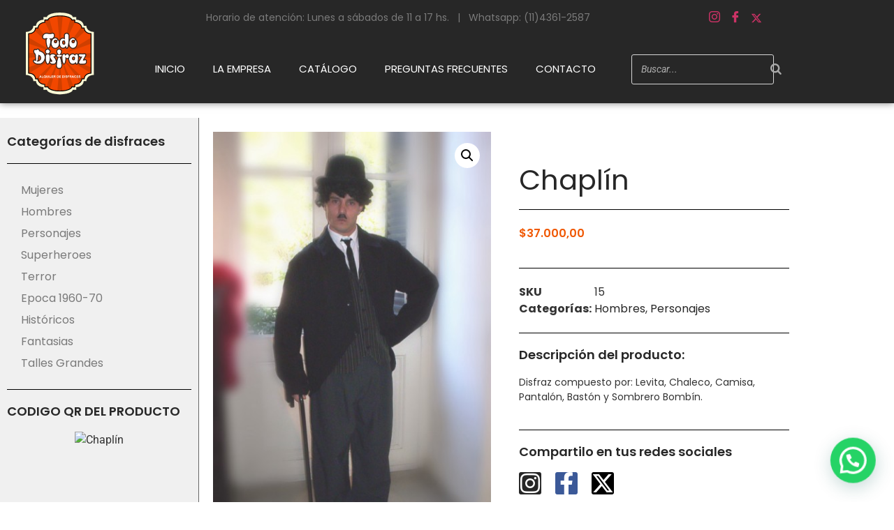

--- FILE ---
content_type: text/html; charset=UTF-8
request_url: https://www.tododisfraz.com.ar/producto/chaplin/
body_size: 17382
content:
<!doctype html>
<html lang="es">
<head>
	<meta charset="UTF-8">
	<meta name="viewport" content="width=device-width, initial-scale=1">
	<link rel="profile" href="https://gmpg.org/xfn/11">
	<title>Chaplín &#8211; Disfraces Todo Disfraz &#8211; Alquiler de disfraces en Capital Federal</title>
<meta name='robots' content='max-image-preview:large' />
<link rel="alternate" type="application/rss+xml" title="Disfraces Todo Disfraz - Alquiler de disfraces en Capital Federal &raquo; Feed" href="https://www.tododisfraz.com.ar/feed/" />
<link rel="alternate" type="application/rss+xml" title="Disfraces Todo Disfraz - Alquiler de disfraces en Capital Federal &raquo; Feed de los comentarios" href="https://www.tododisfraz.com.ar/comments/feed/" />
<script>
window._wpemojiSettings = {"baseUrl":"https:\/\/s.w.org\/images\/core\/emoji\/15.0.3\/72x72\/","ext":".png","svgUrl":"https:\/\/s.w.org\/images\/core\/emoji\/15.0.3\/svg\/","svgExt":".svg","source":{"concatemoji":"https:\/\/www.tododisfraz.com.ar\/wp-includes\/js\/wp-emoji-release.min.js?ver=6.6.4"}};
/*! This file is auto-generated */
!function(i,n){var o,s,e;function c(e){try{var t={supportTests:e,timestamp:(new Date).valueOf()};sessionStorage.setItem(o,JSON.stringify(t))}catch(e){}}function p(e,t,n){e.clearRect(0,0,e.canvas.width,e.canvas.height),e.fillText(t,0,0);var t=new Uint32Array(e.getImageData(0,0,e.canvas.width,e.canvas.height).data),r=(e.clearRect(0,0,e.canvas.width,e.canvas.height),e.fillText(n,0,0),new Uint32Array(e.getImageData(0,0,e.canvas.width,e.canvas.height).data));return t.every(function(e,t){return e===r[t]})}function u(e,t,n){switch(t){case"flag":return n(e,"\ud83c\udff3\ufe0f\u200d\u26a7\ufe0f","\ud83c\udff3\ufe0f\u200b\u26a7\ufe0f")?!1:!n(e,"\ud83c\uddfa\ud83c\uddf3","\ud83c\uddfa\u200b\ud83c\uddf3")&&!n(e,"\ud83c\udff4\udb40\udc67\udb40\udc62\udb40\udc65\udb40\udc6e\udb40\udc67\udb40\udc7f","\ud83c\udff4\u200b\udb40\udc67\u200b\udb40\udc62\u200b\udb40\udc65\u200b\udb40\udc6e\u200b\udb40\udc67\u200b\udb40\udc7f");case"emoji":return!n(e,"\ud83d\udc26\u200d\u2b1b","\ud83d\udc26\u200b\u2b1b")}return!1}function f(e,t,n){var r="undefined"!=typeof WorkerGlobalScope&&self instanceof WorkerGlobalScope?new OffscreenCanvas(300,150):i.createElement("canvas"),a=r.getContext("2d",{willReadFrequently:!0}),o=(a.textBaseline="top",a.font="600 32px Arial",{});return e.forEach(function(e){o[e]=t(a,e,n)}),o}function t(e){var t=i.createElement("script");t.src=e,t.defer=!0,i.head.appendChild(t)}"undefined"!=typeof Promise&&(o="wpEmojiSettingsSupports",s=["flag","emoji"],n.supports={everything:!0,everythingExceptFlag:!0},e=new Promise(function(e){i.addEventListener("DOMContentLoaded",e,{once:!0})}),new Promise(function(t){var n=function(){try{var e=JSON.parse(sessionStorage.getItem(o));if("object"==typeof e&&"number"==typeof e.timestamp&&(new Date).valueOf()<e.timestamp+604800&&"object"==typeof e.supportTests)return e.supportTests}catch(e){}return null}();if(!n){if("undefined"!=typeof Worker&&"undefined"!=typeof OffscreenCanvas&&"undefined"!=typeof URL&&URL.createObjectURL&&"undefined"!=typeof Blob)try{var e="postMessage("+f.toString()+"("+[JSON.stringify(s),u.toString(),p.toString()].join(",")+"));",r=new Blob([e],{type:"text/javascript"}),a=new Worker(URL.createObjectURL(r),{name:"wpTestEmojiSupports"});return void(a.onmessage=function(e){c(n=e.data),a.terminate(),t(n)})}catch(e){}c(n=f(s,u,p))}t(n)}).then(function(e){for(var t in e)n.supports[t]=e[t],n.supports.everything=n.supports.everything&&n.supports[t],"flag"!==t&&(n.supports.everythingExceptFlag=n.supports.everythingExceptFlag&&n.supports[t]);n.supports.everythingExceptFlag=n.supports.everythingExceptFlag&&!n.supports.flag,n.DOMReady=!1,n.readyCallback=function(){n.DOMReady=!0}}).then(function(){return e}).then(function(){var e;n.supports.everything||(n.readyCallback(),(e=n.source||{}).concatemoji?t(e.concatemoji):e.wpemoji&&e.twemoji&&(t(e.twemoji),t(e.wpemoji)))}))}((window,document),window._wpemojiSettings);
</script>
<link rel='stylesheet' id='woolentor-product-grid-modern-css' href='https://www.tododisfraz.com.ar/wp-content/plugins/woolentor-addons/assets/css/product-grid/modern.css?ver=3.3.1' media='all' />
<link rel='stylesheet' id='woolentor-product-grid-luxury-css' href='https://www.tododisfraz.com.ar/wp-content/plugins/woolentor-addons/assets/css/product-grid/luxury.css?ver=3.3.1' media='all' />
<link rel='stylesheet' id='woolentor-product-grid-editorial-css' href='https://www.tododisfraz.com.ar/wp-content/plugins/woolentor-addons/assets/css/product-grid/editorial.css?ver=3.3.1' media='all' />
<link rel='stylesheet' id='woolentor-product-grid-magazine-css' href='https://www.tododisfraz.com.ar/wp-content/plugins/woolentor-addons/assets/css/product-grid/magazine.css?ver=3.3.1' media='all' />
<style id='wp-emoji-styles-inline-css'>

	img.wp-smiley, img.emoji {
		display: inline !important;
		border: none !important;
		box-shadow: none !important;
		height: 1em !important;
		width: 1em !important;
		margin: 0 0.07em !important;
		vertical-align: -0.1em !important;
		background: none !important;
		padding: 0 !important;
	}
</style>
<link rel='stylesheet' id='wp-block-library-css' href='https://www.tododisfraz.com.ar/wp-includes/css/dist/block-library/style.min.css?ver=6.6.4' media='all' />
<style id='safe-svg-svg-icon-style-inline-css'>
.safe-svg-cover{text-align:center}.safe-svg-cover .safe-svg-inside{display:inline-block;max-width:100%}.safe-svg-cover svg{fill:currentColor;height:100%;max-height:100%;max-width:100%;width:100%}

</style>
<style id='joinchat-button-style-inline-css'>
.wp-block-joinchat-button{border:none!important;text-align:center}.wp-block-joinchat-button figure{display:table;margin:0 auto;padding:0}.wp-block-joinchat-button figcaption{font:normal normal 400 .6em/2em var(--wp--preset--font-family--system-font,sans-serif);margin:0;padding:0}.wp-block-joinchat-button .joinchat-button__qr{background-color:#fff;border:6px solid #25d366;border-radius:30px;box-sizing:content-box;display:block;height:200px;margin:auto;overflow:hidden;padding:10px;width:200px}.wp-block-joinchat-button .joinchat-button__qr canvas,.wp-block-joinchat-button .joinchat-button__qr img{display:block;margin:auto}.wp-block-joinchat-button .joinchat-button__link{align-items:center;background-color:#25d366;border:6px solid #25d366;border-radius:30px;display:inline-flex;flex-flow:row nowrap;justify-content:center;line-height:1.25em;margin:0 auto;text-decoration:none}.wp-block-joinchat-button .joinchat-button__link:before{background:transparent var(--joinchat-ico) no-repeat center;background-size:100%;content:"";display:block;height:1.5em;margin:-.75em .75em -.75em 0;width:1.5em}.wp-block-joinchat-button figure+.joinchat-button__link{margin-top:10px}@media (orientation:landscape)and (min-height:481px),(orientation:portrait)and (min-width:481px){.wp-block-joinchat-button.joinchat-button--qr-only figure+.joinchat-button__link{display:none}}@media (max-width:480px),(orientation:landscape)and (max-height:480px){.wp-block-joinchat-button figure{display:none}}

</style>
<link rel='stylesheet' id='woolentor-block-common-css' href='https://www.tododisfraz.com.ar/wp-content/plugins/woolentor-addons/woolentor-blocks/assets/css/common-style.css?ver=3.3.1' media='all' />
<link rel='stylesheet' id='woolentor-block-default-css' href='https://www.tododisfraz.com.ar/wp-content/plugins/woolentor-addons/woolentor-blocks/assets/css/style-index.css?ver=3.3.1' media='all' />
<style id='classic-theme-styles-inline-css'>
/*! This file is auto-generated */
.wp-block-button__link{color:#fff;background-color:#32373c;border-radius:9999px;box-shadow:none;text-decoration:none;padding:calc(.667em + 2px) calc(1.333em + 2px);font-size:1.125em}.wp-block-file__button{background:#32373c;color:#fff;text-decoration:none}
</style>
<style id='global-styles-inline-css'>
:root{--wp--preset--aspect-ratio--square: 1;--wp--preset--aspect-ratio--4-3: 4/3;--wp--preset--aspect-ratio--3-4: 3/4;--wp--preset--aspect-ratio--3-2: 3/2;--wp--preset--aspect-ratio--2-3: 2/3;--wp--preset--aspect-ratio--16-9: 16/9;--wp--preset--aspect-ratio--9-16: 9/16;--wp--preset--color--black: #000000;--wp--preset--color--cyan-bluish-gray: #abb8c3;--wp--preset--color--white: #ffffff;--wp--preset--color--pale-pink: #f78da7;--wp--preset--color--vivid-red: #cf2e2e;--wp--preset--color--luminous-vivid-orange: #ff6900;--wp--preset--color--luminous-vivid-amber: #fcb900;--wp--preset--color--light-green-cyan: #7bdcb5;--wp--preset--color--vivid-green-cyan: #00d084;--wp--preset--color--pale-cyan-blue: #8ed1fc;--wp--preset--color--vivid-cyan-blue: #0693e3;--wp--preset--color--vivid-purple: #9b51e0;--wp--preset--gradient--vivid-cyan-blue-to-vivid-purple: linear-gradient(135deg,rgba(6,147,227,1) 0%,rgb(155,81,224) 100%);--wp--preset--gradient--light-green-cyan-to-vivid-green-cyan: linear-gradient(135deg,rgb(122,220,180) 0%,rgb(0,208,130) 100%);--wp--preset--gradient--luminous-vivid-amber-to-luminous-vivid-orange: linear-gradient(135deg,rgba(252,185,0,1) 0%,rgba(255,105,0,1) 100%);--wp--preset--gradient--luminous-vivid-orange-to-vivid-red: linear-gradient(135deg,rgba(255,105,0,1) 0%,rgb(207,46,46) 100%);--wp--preset--gradient--very-light-gray-to-cyan-bluish-gray: linear-gradient(135deg,rgb(238,238,238) 0%,rgb(169,184,195) 100%);--wp--preset--gradient--cool-to-warm-spectrum: linear-gradient(135deg,rgb(74,234,220) 0%,rgb(151,120,209) 20%,rgb(207,42,186) 40%,rgb(238,44,130) 60%,rgb(251,105,98) 80%,rgb(254,248,76) 100%);--wp--preset--gradient--blush-light-purple: linear-gradient(135deg,rgb(255,206,236) 0%,rgb(152,150,240) 100%);--wp--preset--gradient--blush-bordeaux: linear-gradient(135deg,rgb(254,205,165) 0%,rgb(254,45,45) 50%,rgb(107,0,62) 100%);--wp--preset--gradient--luminous-dusk: linear-gradient(135deg,rgb(255,203,112) 0%,rgb(199,81,192) 50%,rgb(65,88,208) 100%);--wp--preset--gradient--pale-ocean: linear-gradient(135deg,rgb(255,245,203) 0%,rgb(182,227,212) 50%,rgb(51,167,181) 100%);--wp--preset--gradient--electric-grass: linear-gradient(135deg,rgb(202,248,128) 0%,rgb(113,206,126) 100%);--wp--preset--gradient--midnight: linear-gradient(135deg,rgb(2,3,129) 0%,rgb(40,116,252) 100%);--wp--preset--font-size--small: 13px;--wp--preset--font-size--medium: 20px;--wp--preset--font-size--large: 36px;--wp--preset--font-size--x-large: 42px;--wp--preset--spacing--20: 0.44rem;--wp--preset--spacing--30: 0.67rem;--wp--preset--spacing--40: 1rem;--wp--preset--spacing--50: 1.5rem;--wp--preset--spacing--60: 2.25rem;--wp--preset--spacing--70: 3.38rem;--wp--preset--spacing--80: 5.06rem;--wp--preset--shadow--natural: 6px 6px 9px rgba(0, 0, 0, 0.2);--wp--preset--shadow--deep: 12px 12px 50px rgba(0, 0, 0, 0.4);--wp--preset--shadow--sharp: 6px 6px 0px rgba(0, 0, 0, 0.2);--wp--preset--shadow--outlined: 6px 6px 0px -3px rgba(255, 255, 255, 1), 6px 6px rgba(0, 0, 0, 1);--wp--preset--shadow--crisp: 6px 6px 0px rgba(0, 0, 0, 1);}:where(.is-layout-flex){gap: 0.5em;}:where(.is-layout-grid){gap: 0.5em;}body .is-layout-flex{display: flex;}.is-layout-flex{flex-wrap: wrap;align-items: center;}.is-layout-flex > :is(*, div){margin: 0;}body .is-layout-grid{display: grid;}.is-layout-grid > :is(*, div){margin: 0;}:where(.wp-block-columns.is-layout-flex){gap: 2em;}:where(.wp-block-columns.is-layout-grid){gap: 2em;}:where(.wp-block-post-template.is-layout-flex){gap: 1.25em;}:where(.wp-block-post-template.is-layout-grid){gap: 1.25em;}.has-black-color{color: var(--wp--preset--color--black) !important;}.has-cyan-bluish-gray-color{color: var(--wp--preset--color--cyan-bluish-gray) !important;}.has-white-color{color: var(--wp--preset--color--white) !important;}.has-pale-pink-color{color: var(--wp--preset--color--pale-pink) !important;}.has-vivid-red-color{color: var(--wp--preset--color--vivid-red) !important;}.has-luminous-vivid-orange-color{color: var(--wp--preset--color--luminous-vivid-orange) !important;}.has-luminous-vivid-amber-color{color: var(--wp--preset--color--luminous-vivid-amber) !important;}.has-light-green-cyan-color{color: var(--wp--preset--color--light-green-cyan) !important;}.has-vivid-green-cyan-color{color: var(--wp--preset--color--vivid-green-cyan) !important;}.has-pale-cyan-blue-color{color: var(--wp--preset--color--pale-cyan-blue) !important;}.has-vivid-cyan-blue-color{color: var(--wp--preset--color--vivid-cyan-blue) !important;}.has-vivid-purple-color{color: var(--wp--preset--color--vivid-purple) !important;}.has-black-background-color{background-color: var(--wp--preset--color--black) !important;}.has-cyan-bluish-gray-background-color{background-color: var(--wp--preset--color--cyan-bluish-gray) !important;}.has-white-background-color{background-color: var(--wp--preset--color--white) !important;}.has-pale-pink-background-color{background-color: var(--wp--preset--color--pale-pink) !important;}.has-vivid-red-background-color{background-color: var(--wp--preset--color--vivid-red) !important;}.has-luminous-vivid-orange-background-color{background-color: var(--wp--preset--color--luminous-vivid-orange) !important;}.has-luminous-vivid-amber-background-color{background-color: var(--wp--preset--color--luminous-vivid-amber) !important;}.has-light-green-cyan-background-color{background-color: var(--wp--preset--color--light-green-cyan) !important;}.has-vivid-green-cyan-background-color{background-color: var(--wp--preset--color--vivid-green-cyan) !important;}.has-pale-cyan-blue-background-color{background-color: var(--wp--preset--color--pale-cyan-blue) !important;}.has-vivid-cyan-blue-background-color{background-color: var(--wp--preset--color--vivid-cyan-blue) !important;}.has-vivid-purple-background-color{background-color: var(--wp--preset--color--vivid-purple) !important;}.has-black-border-color{border-color: var(--wp--preset--color--black) !important;}.has-cyan-bluish-gray-border-color{border-color: var(--wp--preset--color--cyan-bluish-gray) !important;}.has-white-border-color{border-color: var(--wp--preset--color--white) !important;}.has-pale-pink-border-color{border-color: var(--wp--preset--color--pale-pink) !important;}.has-vivid-red-border-color{border-color: var(--wp--preset--color--vivid-red) !important;}.has-luminous-vivid-orange-border-color{border-color: var(--wp--preset--color--luminous-vivid-orange) !important;}.has-luminous-vivid-amber-border-color{border-color: var(--wp--preset--color--luminous-vivid-amber) !important;}.has-light-green-cyan-border-color{border-color: var(--wp--preset--color--light-green-cyan) !important;}.has-vivid-green-cyan-border-color{border-color: var(--wp--preset--color--vivid-green-cyan) !important;}.has-pale-cyan-blue-border-color{border-color: var(--wp--preset--color--pale-cyan-blue) !important;}.has-vivid-cyan-blue-border-color{border-color: var(--wp--preset--color--vivid-cyan-blue) !important;}.has-vivid-purple-border-color{border-color: var(--wp--preset--color--vivid-purple) !important;}.has-vivid-cyan-blue-to-vivid-purple-gradient-background{background: var(--wp--preset--gradient--vivid-cyan-blue-to-vivid-purple) !important;}.has-light-green-cyan-to-vivid-green-cyan-gradient-background{background: var(--wp--preset--gradient--light-green-cyan-to-vivid-green-cyan) !important;}.has-luminous-vivid-amber-to-luminous-vivid-orange-gradient-background{background: var(--wp--preset--gradient--luminous-vivid-amber-to-luminous-vivid-orange) !important;}.has-luminous-vivid-orange-to-vivid-red-gradient-background{background: var(--wp--preset--gradient--luminous-vivid-orange-to-vivid-red) !important;}.has-very-light-gray-to-cyan-bluish-gray-gradient-background{background: var(--wp--preset--gradient--very-light-gray-to-cyan-bluish-gray) !important;}.has-cool-to-warm-spectrum-gradient-background{background: var(--wp--preset--gradient--cool-to-warm-spectrum) !important;}.has-blush-light-purple-gradient-background{background: var(--wp--preset--gradient--blush-light-purple) !important;}.has-blush-bordeaux-gradient-background{background: var(--wp--preset--gradient--blush-bordeaux) !important;}.has-luminous-dusk-gradient-background{background: var(--wp--preset--gradient--luminous-dusk) !important;}.has-pale-ocean-gradient-background{background: var(--wp--preset--gradient--pale-ocean) !important;}.has-electric-grass-gradient-background{background: var(--wp--preset--gradient--electric-grass) !important;}.has-midnight-gradient-background{background: var(--wp--preset--gradient--midnight) !important;}.has-small-font-size{font-size: var(--wp--preset--font-size--small) !important;}.has-medium-font-size{font-size: var(--wp--preset--font-size--medium) !important;}.has-large-font-size{font-size: var(--wp--preset--font-size--large) !important;}.has-x-large-font-size{font-size: var(--wp--preset--font-size--x-large) !important;}
:where(.wp-block-post-template.is-layout-flex){gap: 1.25em;}:where(.wp-block-post-template.is-layout-grid){gap: 1.25em;}
:where(.wp-block-columns.is-layout-flex){gap: 2em;}:where(.wp-block-columns.is-layout-grid){gap: 2em;}
:root :where(.wp-block-pullquote){font-size: 1.5em;line-height: 1.6;}
</style>
<link rel='stylesheet' id='smart-search-css' href='https://www.tododisfraz.com.ar/wp-content/plugins/smart-woocommerce-search/assets/dist/css/general.css?ver=2.15.0' media='all' />
<style id='smart-search-inline-css'>
.ysm-search-widget-1 .search-field[type="search"]{border-width:1px;}.ysm-search-widget-1 .smart-search-suggestions .smart-search-post-icon{width:50px;}.widget_product_search .smart-search-suggestions .smart-search-post-icon{width:50px;}.wp-block-search.sws-search-block-product .smart-search-suggestions .smart-search-post-icon{width:50px;}
</style>
<link rel='stylesheet' id='photoswipe-css' href='https://www.tododisfraz.com.ar/wp-content/plugins/woocommerce/assets/css/photoswipe/photoswipe.min.css?ver=9.8.6' media='all' />
<link rel='stylesheet' id='photoswipe-default-skin-css' href='https://www.tododisfraz.com.ar/wp-content/plugins/woocommerce/assets/css/photoswipe/default-skin/default-skin.min.css?ver=9.8.6' media='all' />
<link rel='stylesheet' id='woocommerce-layout-css' href='https://www.tododisfraz.com.ar/wp-content/plugins/woocommerce/assets/css/woocommerce-layout.css?ver=9.8.6' media='all' />
<link rel='stylesheet' id='woocommerce-smallscreen-css' href='https://www.tododisfraz.com.ar/wp-content/plugins/woocommerce/assets/css/woocommerce-smallscreen.css?ver=9.8.6' media='only screen and (max-width: 768px)' />
<link rel='stylesheet' id='woocommerce-general-css' href='https://www.tododisfraz.com.ar/wp-content/plugins/woocommerce/assets/css/woocommerce.css?ver=9.8.6' media='all' />
<style id='woocommerce-inline-inline-css'>
.woocommerce form .form-row .required { visibility: visible; }
</style>
<link rel='stylesheet' id='woolentor-ajax-search-css' href='https://www.tododisfraz.com.ar/wp-content/plugins/woolentor-addons/assets/addons/ajax-search/css/ajax-search.css?ver=3.3.1' media='all' />
<link rel='stylesheet' id='font-awesome-css' href='https://www.tododisfraz.com.ar/wp-content/plugins/elementor/assets/lib/font-awesome/css/font-awesome.min.css?ver=4.7.0' media='all' />
<style id='font-awesome-inline-css'>
[data-font="FontAwesome"]:before {font-family: 'FontAwesome' !important;content: attr(data-icon) !important;speak: none !important;font-weight: normal !important;font-variant: normal !important;text-transform: none !important;line-height: 1 !important;font-style: normal !important;-webkit-font-smoothing: antialiased !important;-moz-osx-font-smoothing: grayscale !important;}
</style>
<link rel='stylesheet' id='simple-line-icons-wl-css' href='https://www.tododisfraz.com.ar/wp-content/plugins/woolentor-addons/assets/css/simple-line-icons.css?ver=3.3.1' media='all' />
<link rel='stylesheet' id='htflexboxgrid-css' href='https://www.tododisfraz.com.ar/wp-content/plugins/woolentor-addons/assets/css/htflexboxgrid.css?ver=3.3.1' media='all' />
<link rel='stylesheet' id='slick-css' href='https://www.tododisfraz.com.ar/wp-content/plugins/woolentor-addons/assets/css/slick.css?ver=3.3.1' media='all' />
<link rel='stylesheet' id='woolentor-widgets-css' href='https://www.tododisfraz.com.ar/wp-content/plugins/woolentor-addons/assets/css/woolentor-widgets.css?ver=3.3.1' media='all' />
<link rel='stylesheet' id='woolentor-quickview-css' href='https://www.tododisfraz.com.ar/wp-content/plugins/woolentor-addons/includes/modules/quickview/assets/css/frontend.css?ver=3.3.1' media='all' />
<link rel='stylesheet' id='ywctm-frontend-css' href='https://www.tododisfraz.com.ar/wp-content/plugins/yith-woocommerce-catalog-mode/assets/css/frontend.min.css?ver=2.51.0' media='all' />
<style id='ywctm-frontend-inline-css'>
form.cart button.single_add_to_cart_button, .ppc-button-wrapper, .wc-ppcp-paylater-msg__container, form.cart .quantity, .widget.woocommerce.widget_shopping_cart{display: none !important}
</style>
<link rel='stylesheet' id='brands-styles-css' href='https://www.tododisfraz.com.ar/wp-content/plugins/woocommerce/assets/css/brands.css?ver=9.8.6' media='all' />
<link rel='stylesheet' id='parent-style-css' href='https://www.tododisfraz.com.ar/wp-content/themes/hello-elementor/style.css?ver=6.6.4' media='all' />
<link rel='stylesheet' id='child-style-css' href='https://www.tododisfraz.com.ar/wp-content/themes/hello-elementor-child/style.css?ver=1.0' media='all' />
<link rel='stylesheet' id='hello-elementor-css' href='https://www.tododisfraz.com.ar/wp-content/themes/hello-elementor/style.min.css?ver=3.1.1' media='all' />
<link rel='stylesheet' id='hello-elementor-theme-style-css' href='https://www.tododisfraz.com.ar/wp-content/themes/hello-elementor/theme.min.css?ver=3.1.1' media='all' />
<link rel='stylesheet' id='hello-elementor-header-footer-css' href='https://www.tododisfraz.com.ar/wp-content/themes/hello-elementor/header-footer.min.css?ver=3.1.1' media='all' />
<link rel='stylesheet' id='elementor-frontend-css' href='https://www.tododisfraz.com.ar/wp-content/plugins/elementor/assets/css/frontend.min.css?ver=3.34.1' media='all' />
<link rel='stylesheet' id='elementor-post-4865-css' href='https://www.tododisfraz.com.ar/wp-content/uploads/elementor/css/post-4865.css?ver=1768572684' media='all' />
<link rel='stylesheet' id='e-animation-slideInDown-css' href='https://www.tododisfraz.com.ar/wp-content/plugins/elementor/assets/lib/animations/styles/slideInDown.min.css?ver=3.34.1' media='all' />
<link rel='stylesheet' id='e-animation-zoomIn-css' href='https://www.tododisfraz.com.ar/wp-content/plugins/elementor/assets/lib/animations/styles/zoomIn.min.css?ver=3.34.1' media='all' />
<link rel='stylesheet' id='widget-image-css' href='https://www.tododisfraz.com.ar/wp-content/plugins/elementor/assets/css/widget-image.min.css?ver=3.34.1' media='all' />
<link rel='stylesheet' id='widget-nav-menu-css' href='https://www.tododisfraz.com.ar/wp-content/plugins/elementor-pro/assets/css/widget-nav-menu.min.css?ver=3.34.0' media='all' />
<link rel='stylesheet' id='e-animation-fadeInRight-css' href='https://www.tododisfraz.com.ar/wp-content/plugins/elementor/assets/lib/animations/styles/fadeInRight.min.css?ver=3.34.1' media='all' />
<link rel='stylesheet' id='e-sticky-css' href='https://www.tododisfraz.com.ar/wp-content/plugins/elementor-pro/assets/css/modules/sticky.min.css?ver=3.34.0' media='all' />
<link rel='stylesheet' id='widget-icon-list-css' href='https://www.tododisfraz.com.ar/wp-content/plugins/elementor/assets/css/widget-icon-list.min.css?ver=3.34.1' media='all' />
<link rel='stylesheet' id='widget-heading-css' href='https://www.tododisfraz.com.ar/wp-content/plugins/elementor/assets/css/widget-heading.min.css?ver=3.34.1' media='all' />
<link rel='stylesheet' id='widget-social-icons-css' href='https://www.tododisfraz.com.ar/wp-content/plugins/elementor/assets/css/widget-social-icons.min.css?ver=3.34.1' media='all' />
<link rel='stylesheet' id='e-apple-webkit-css' href='https://www.tododisfraz.com.ar/wp-content/plugins/elementor/assets/css/conditionals/apple-webkit.min.css?ver=3.34.1' media='all' />
<link rel='stylesheet' id='widget-divider-css' href='https://www.tododisfraz.com.ar/wp-content/plugins/elementor/assets/css/widget-divider.min.css?ver=3.34.1' media='all' />
<link rel='stylesheet' id='widget-woocommerce-product-price-css' href='https://www.tododisfraz.com.ar/wp-content/plugins/elementor-pro/assets/css/widget-woocommerce-product-price.min.css?ver=3.34.0' media='all' />
<link rel='stylesheet' id='widget-woocommerce-product-images-css' href='https://www.tododisfraz.com.ar/wp-content/plugins/elementor-pro/assets/css/widget-woocommerce-product-images.min.css?ver=3.34.0' media='all' />
<link rel='stylesheet' id='widget-woocommerce-product-meta-css' href='https://www.tododisfraz.com.ar/wp-content/plugins/elementor-pro/assets/css/widget-woocommerce-product-meta.min.css?ver=3.34.0' media='all' />
<link rel='stylesheet' id='e-animation-grow-css' href='https://www.tododisfraz.com.ar/wp-content/plugins/elementor/assets/lib/animations/styles/e-animation-grow.min.css?ver=3.34.1' media='all' />
<link rel='stylesheet' id='widget-woocommerce-products-css' href='https://www.tododisfraz.com.ar/wp-content/plugins/elementor-pro/assets/css/widget-woocommerce-products.min.css?ver=3.34.0' media='all' />
<link rel='stylesheet' id='elementor-icons-css' href='https://www.tododisfraz.com.ar/wp-content/plugins/elementor/assets/lib/eicons/css/elementor-icons.min.css?ver=5.45.0' media='all' />
<link rel='stylesheet' id='elementor-post-5210-css' href='https://www.tododisfraz.com.ar/wp-content/uploads/elementor/css/post-5210.css?ver=1768572713' media='all' />
<link rel='stylesheet' id='elementor-post-4901-css' href='https://www.tododisfraz.com.ar/wp-content/uploads/elementor/css/post-4901.css?ver=1768572713' media='all' />
<link rel='stylesheet' id='elementor-post-4903-css' href='https://www.tododisfraz.com.ar/wp-content/uploads/elementor/css/post-4903.css?ver=1768572714' media='all' />
<link rel='stylesheet' id='ekit-widget-styles-css' href='https://www.tododisfraz.com.ar/wp-content/plugins/elementskit-lite/widgets/init/assets/css/widget-styles.css?ver=3.7.8' media='all' />
<link rel='stylesheet' id='ekit-responsive-css' href='https://www.tododisfraz.com.ar/wp-content/plugins/elementskit-lite/widgets/init/assets/css/responsive.css?ver=3.7.8' media='all' />
<link rel='stylesheet' id='elementor-gf-local-roboto-css' href='https://www.tododisfraz.com.ar/wp-content/uploads/elementor/google-fonts/css/roboto.css?ver=1742222487' media='all' />
<link rel='stylesheet' id='elementor-gf-local-robotoslab-css' href='https://www.tododisfraz.com.ar/wp-content/uploads/elementor/google-fonts/css/robotoslab.css?ver=1742220880' media='all' />
<link rel='stylesheet' id='elementor-gf-local-poppins-css' href='https://www.tododisfraz.com.ar/wp-content/uploads/elementor/google-fonts/css/poppins.css?ver=1742222526' media='all' />
<link rel='stylesheet' id='elementor-icons-ekiticons-css' href='https://www.tododisfraz.com.ar/wp-content/plugins/elementskit-lite/modules/elementskit-icon-pack/assets/css/ekiticons.css?ver=3.7.8' media='all' />
<link rel='stylesheet' id='elementor-icons-shared-0-css' href='https://www.tododisfraz.com.ar/wp-content/plugins/elementor/assets/lib/font-awesome/css/fontawesome.min.css?ver=5.15.3' media='all' />
<link rel='stylesheet' id='elementor-icons-fa-brands-css' href='https://www.tododisfraz.com.ar/wp-content/plugins/elementor/assets/lib/font-awesome/css/brands.min.css?ver=5.15.3' media='all' />
<link rel='stylesheet' id='elementor-icons-fa-solid-css' href='https://www.tododisfraz.com.ar/wp-content/plugins/elementor/assets/lib/font-awesome/css/solid.min.css?ver=5.15.3' media='all' />
<script type="text/template" id="tmpl-variation-template">
	<div class="woocommerce-variation-description">{{{ data.variation.variation_description }}}</div>
	<div class="woocommerce-variation-price">{{{ data.variation.price_html }}}</div>
	<div class="woocommerce-variation-availability">{{{ data.variation.availability_html }}}</div>
</script>
<script type="text/template" id="tmpl-unavailable-variation-template">
	<p role="alert">Lo siento, este producto no está disponible. Por favor, elige otra combinación.</p>
</script>
<script src="https://www.tododisfraz.com.ar/wp-includes/js/jquery/jquery.min.js?ver=3.7.1" id="jquery-core-js"></script>
<script src="https://www.tododisfraz.com.ar/wp-includes/js/jquery/jquery-migrate.min.js?ver=3.4.1" id="jquery-migrate-js"></script>
<script src="https://www.tododisfraz.com.ar/wp-content/plugins/woocommerce/assets/js/photoswipe/photoswipe.min.js?ver=4.1.1-wc.9.8.6" id="photoswipe-js" data-wp-strategy="defer"></script>
<script src="https://www.tododisfraz.com.ar/wp-content/plugins/woocommerce/assets/js/jquery-blockui/jquery.blockUI.min.js?ver=2.7.0-wc.9.8.6" id="jquery-blockui-js" data-wp-strategy="defer"></script>
<script src="https://www.tododisfraz.com.ar/wp-content/plugins/woocommerce/assets/js/js-cookie/js.cookie.min.js?ver=2.1.4-wc.9.8.6" id="js-cookie-js" defer data-wp-strategy="defer"></script>
<script id="woocommerce-js-extra">
var woocommerce_params = {"ajax_url":"\/wp-admin\/admin-ajax.php","wc_ajax_url":"\/?wc-ajax=%%endpoint%%","i18n_password_show":"Mostrar contrase\u00f1a","i18n_password_hide":"Ocultar contrase\u00f1a"};
</script>
<script src="https://www.tododisfraz.com.ar/wp-content/plugins/woocommerce/assets/js/frontend/woocommerce.min.js?ver=9.8.6" id="woocommerce-js" defer data-wp-strategy="defer"></script>
<script src="https://www.tododisfraz.com.ar/wp-includes/js/underscore.min.js?ver=1.13.4" id="underscore-js"></script>
<script id="wp-util-js-extra">
var _wpUtilSettings = {"ajax":{"url":"\/wp-admin\/admin-ajax.php"}};
</script>
<script src="https://www.tododisfraz.com.ar/wp-includes/js/wp-util.min.js?ver=6.6.4" id="wp-util-js"></script>
<link rel="https://api.w.org/" href="https://www.tododisfraz.com.ar/wp-json/" /><link rel="alternate" title="JSON" type="application/json" href="https://www.tododisfraz.com.ar/wp-json/wp/v2/product/3179" /><link rel="EditURI" type="application/rsd+xml" title="RSD" href="https://www.tododisfraz.com.ar/xmlrpc.php?rsd" />
<meta name="generator" content="WordPress 6.6.4" />
<meta name="generator" content="WooCommerce 9.8.6" />
<link rel="canonical" href="https://www.tododisfraz.com.ar/producto/chaplin/" />
<link rel='shortlink' href='https://www.tododisfraz.com.ar/?p=3179' />
<link rel="alternate" title="oEmbed (JSON)" type="application/json+oembed" href="https://www.tododisfraz.com.ar/wp-json/oembed/1.0/embed?url=https%3A%2F%2Fwww.tododisfraz.com.ar%2Fproducto%2Fchaplin%2F" />
<link rel="alternate" title="oEmbed (XML)" type="text/xml+oembed" href="https://www.tododisfraz.com.ar/wp-json/oembed/1.0/embed?url=https%3A%2F%2Fwww.tododisfraz.com.ar%2Fproducto%2Fchaplin%2F&#038;format=xml" />
<meta name="description" content="Disfraz compuesto por: Levita, Chaleco, Camisa, Pantalón, Bastón y Sombrero Bombín.">
	<noscript><style>.woocommerce-product-gallery{ opacity: 1 !important; }</style></noscript>
	<meta name="generator" content="Elementor 3.34.1; features: additional_custom_breakpoints; settings: css_print_method-external, google_font-enabled, font_display-auto">
			<style>
				.e-con.e-parent:nth-of-type(n+4):not(.e-lazyloaded):not(.e-no-lazyload),
				.e-con.e-parent:nth-of-type(n+4):not(.e-lazyloaded):not(.e-no-lazyload) * {
					background-image: none !important;
				}
				@media screen and (max-height: 1024px) {
					.e-con.e-parent:nth-of-type(n+3):not(.e-lazyloaded):not(.e-no-lazyload),
					.e-con.e-parent:nth-of-type(n+3):not(.e-lazyloaded):not(.e-no-lazyload) * {
						background-image: none !important;
					}
				}
				@media screen and (max-height: 640px) {
					.e-con.e-parent:nth-of-type(n+2):not(.e-lazyloaded):not(.e-no-lazyload),
					.e-con.e-parent:nth-of-type(n+2):not(.e-lazyloaded):not(.e-no-lazyload) * {
						background-image: none !important;
					}
				}
			</style>
			<link rel="icon" href="https://www.tododisfraz.com.ar/wp-content/uploads/2022/08/favicon-orange-96-80x80.png" sizes="32x32" />
<link rel="icon" href="https://www.tododisfraz.com.ar/wp-content/uploads/2022/08/favicon-orange-96.png" sizes="192x192" />
<link rel="apple-touch-icon" href="https://www.tododisfraz.com.ar/wp-content/uploads/2022/08/favicon-orange-96.png" />
<meta name="msapplication-TileImage" content="https://www.tododisfraz.com.ar/wp-content/uploads/2022/08/favicon-orange-96.png" />
</head>
<body class="product-template-default single single-product postid-3179 wp-custom-logo theme-hello-elementor woocommerce woocommerce-page woocommerce-no-js woolentor_current_theme_ elementor-page-4903 elementor-default elementor-kit-4865">


<a class="skip-link screen-reader-text" href="#content">Ir al contenido</a>

		<header data-elementor-type="header" data-elementor-id="5210" class="elementor elementor-5210 elementor-location-header" data-elementor-post-type="elementor_library">
					<section class="elementor-section elementor-top-section elementor-element elementor-element-7c81ed2 elementor-section-content-middle elementor-hidden-mobile elementor-section-boxed elementor-section-height-default elementor-section-height-default" data-id="7c81ed2" data-element_type="section" data-settings="{&quot;background_background&quot;:&quot;classic&quot;,&quot;sticky&quot;:&quot;top&quot;,&quot;sticky_on&quot;:[&quot;desktop&quot;,&quot;tablet&quot;,&quot;mobile&quot;],&quot;sticky_offset&quot;:0,&quot;sticky_effects_offset&quot;:0,&quot;sticky_anchor_link_offset&quot;:0}">
						<div class="elementor-container elementor-column-gap-no">
					<div class="elementor-column elementor-col-100 elementor-top-column elementor-element elementor-element-2505c46f" data-id="2505c46f" data-element_type="column">
			<div class="elementor-widget-wrap elementor-element-populated">
						<section class="elementor-section elementor-inner-section elementor-element elementor-element-28806060 elementor-section-full_width elementor-section-content-middle elementor-section-height-default elementor-section-height-default" data-id="28806060" data-element_type="section">
						<div class="elementor-container elementor-column-gap-no">
					<div class="elementor-column elementor-col-33 elementor-inner-column elementor-element elementor-element-3df3733c" data-id="3df3733c" data-element_type="column">
			<div class="elementor-widget-wrap">
							</div>
		</div>
				<div class="elementor-column elementor-col-33 elementor-inner-column elementor-element elementor-element-11237699" data-id="11237699" data-element_type="column">
			<div class="elementor-widget-wrap elementor-element-populated">
						<div class="elementor-element elementor-element-45a4337d elementor-widget-tablet__width-initial elementor-invisible elementor-widget elementor-widget-text-editor" data-id="45a4337d" data-element_type="widget" data-settings="{&quot;_animation&quot;:&quot;slideInDown&quot;}" data-widget_type="text-editor.default">
				<div class="elementor-widget-container">
									<p style="text-align: center;">Horario de atención: Lunes a sábados de 11 a 17 hs.   |   Whatsapp: (11)4361-2587</p>								</div>
				</div>
					</div>
		</div>
				<div class="elementor-column elementor-col-33 elementor-inner-column elementor-element elementor-element-7ff3008b" data-id="7ff3008b" data-element_type="column">
			<div class="elementor-widget-wrap elementor-element-populated">
						<div class="elementor-element elementor-element-e100572 elementor-widget-tablet__width-initial elementor-widget elementor-widget-elementskit-social-media" data-id="e100572" data-element_type="widget" data-widget_type="elementskit-social-media.default">
				<div class="elementor-widget-container">
					<div class="ekit-wid-con" >			 <ul class="ekit_social_media">
														<li class="elementor-repeater-item-13e25ad">
					    <a
						href="https://instagram.com/tododisfraz" aria-label="Instagram" class="1" >
							
							<i aria-hidden="true" class="icon icon-instagram-1"></i>
                                                                                                            </a>
                    </li>
                    														<li class="elementor-repeater-item-fa9def6">
					    <a
						href="https://facebook.com/tododisfraz" aria-label="Facebook" class="facebook" >
							
							<i aria-hidden="true" class="icon icon-facebook"></i>
                                                                                                            </a>
                    </li>
                    														<li class="elementor-repeater-item-84c7bbf">
					    <a
						href="https://twitter.com/tododisfraz" aria-label="Twitter" class="twitter" >
							
							<i aria-hidden="true" class="fab fa-x-twitter"></i>
                                                                                                            </a>
                    </li>
                    							</ul>
		</div>				</div>
				</div>
					</div>
		</div>
					</div>
		</section>
				<section class="elementor-section elementor-inner-section elementor-element elementor-element-b4443e6 elementor-section-content-middle elementor-section-boxed elementor-section-height-default elementor-section-height-default" data-id="b4443e6" data-element_type="section">
						<div class="elementor-container elementor-column-gap-no">
					<div class="elementor-column elementor-col-33 elementor-inner-column elementor-element elementor-element-7aff56e7" data-id="7aff56e7" data-element_type="column">
			<div class="elementor-widget-wrap elementor-element-populated">
						<div class="elementor-element elementor-element-115886a7 elementor-invisible elementor-widget elementor-widget-image" data-id="115886a7" data-element_type="widget" data-settings="{&quot;_animation&quot;:&quot;zoomIn&quot;}" data-widget_type="image.default">
				<div class="elementor-widget-container">
																<a href="https://www.tododisfraz.com.ar">
							<img src="https://www.tododisfraz.com.ar/wp-content/uploads/2022/08/logo-nuevo.svg" title="logo-nuevo.svg" alt="logo-nuevo.svg" loading="lazy" />								</a>
															</div>
				</div>
					</div>
		</div>
				<div class="elementor-column elementor-col-33 elementor-inner-column elementor-element elementor-element-1e77c163" data-id="1e77c163" data-element_type="column">
			<div class="elementor-widget-wrap elementor-element-populated">
						<div class="elementor-element elementor-element-77c94528 elementor-nav-menu__align-center elementor-nav-menu--dropdown-tablet elementor-nav-menu__text-align-aside elementor-nav-menu--toggle elementor-nav-menu--burger elementor-invisible elementor-widget elementor-widget-nav-menu" data-id="77c94528" data-element_type="widget" data-settings="{&quot;_animation&quot;:&quot;zoomIn&quot;,&quot;layout&quot;:&quot;horizontal&quot;,&quot;submenu_icon&quot;:{&quot;value&quot;:&quot;&lt;i class=\&quot;fas fa-caret-down\&quot; aria-hidden=\&quot;true\&quot;&gt;&lt;\/i&gt;&quot;,&quot;library&quot;:&quot;fa-solid&quot;},&quot;toggle&quot;:&quot;burger&quot;}" data-widget_type="nav-menu.default">
				<div class="elementor-widget-container">
								<nav aria-label="Menú" class="elementor-nav-menu--main elementor-nav-menu__container elementor-nav-menu--layout-horizontal e--pointer-none">
				<ul id="menu-1-77c94528" class="elementor-nav-menu"><li class="menu-item menu-item-type-post_type menu-item-object-page menu-item-home menu-item-5202"><a href="https://www.tododisfraz.com.ar/" class="elementor-item">inicio</a></li>
<li class="menu-item menu-item-type-custom menu-item-object-custom menu-item-home menu-item-5011"><a href="https://www.tododisfraz.com.ar/#quienes-somos" class="elementor-item elementor-item-anchor">la empresa</a></li>
<li class="menu-item menu-item-type-custom menu-item-object-custom menu-item-home menu-item-5012"><a href="https://www.tododisfraz.com.ar/#catalogo" class="elementor-item elementor-item-anchor">catálogo</a></li>
<li class="menu-item menu-item-type-custom menu-item-object-custom menu-item-home menu-item-5013"><a href="https://www.tododisfraz.com.ar/#faqs" class="elementor-item elementor-item-anchor">preguntas frecuentes</a></li>
<li class="menu-item menu-item-type-custom menu-item-object-custom menu-item-home menu-item-5014"><a href="https://www.tododisfraz.com.ar/#contacto" class="elementor-item elementor-item-anchor">contacto</a></li>
</ul>			</nav>
					<div class="elementor-menu-toggle" role="button" tabindex="0" aria-label="Alternar menú" aria-expanded="false">
			<i aria-hidden="true" role="presentation" class="elementor-menu-toggle__icon--open eicon-menu-bar"></i><i aria-hidden="true" role="presentation" class="elementor-menu-toggle__icon--close eicon-close"></i>		</div>
					<nav class="elementor-nav-menu--dropdown elementor-nav-menu__container" aria-hidden="true">
				<ul id="menu-2-77c94528" class="elementor-nav-menu"><li class="menu-item menu-item-type-post_type menu-item-object-page menu-item-home menu-item-5202"><a href="https://www.tododisfraz.com.ar/" class="elementor-item" tabindex="-1">inicio</a></li>
<li class="menu-item menu-item-type-custom menu-item-object-custom menu-item-home menu-item-5011"><a href="https://www.tododisfraz.com.ar/#quienes-somos" class="elementor-item elementor-item-anchor" tabindex="-1">la empresa</a></li>
<li class="menu-item menu-item-type-custom menu-item-object-custom menu-item-home menu-item-5012"><a href="https://www.tododisfraz.com.ar/#catalogo" class="elementor-item elementor-item-anchor" tabindex="-1">catálogo</a></li>
<li class="menu-item menu-item-type-custom menu-item-object-custom menu-item-home menu-item-5013"><a href="https://www.tododisfraz.com.ar/#faqs" class="elementor-item elementor-item-anchor" tabindex="-1">preguntas frecuentes</a></li>
<li class="menu-item menu-item-type-custom menu-item-object-custom menu-item-home menu-item-5014"><a href="https://www.tododisfraz.com.ar/#contacto" class="elementor-item elementor-item-anchor" tabindex="-1">contacto</a></li>
</ul>			</nav>
						</div>
				</div>
					</div>
		</div>
				<div class="elementor-column elementor-col-33 elementor-inner-column elementor-element elementor-element-652c3d3c" data-id="652c3d3c" data-element_type="column">
			<div class="elementor-widget-wrap elementor-element-populated">
						<div class="elementor-element elementor-element-7c6e4f0a elementor-invisible elementor-widget elementor-widget-shortcode" data-id="7c6e4f0a" data-element_type="widget" data-settings="{&quot;_animation&quot;:&quot;fadeInRight&quot;}" data-widget_type="shortcode.default">
				<div class="elementor-widget-container">
							<div class="elementor-shortcode">		<div class="ysm-search-widget ysm-search-widget-1">
			<form data-id="1" role="search" method="get" class="search-form" action="https://www.tododisfraz.com.ar/">
				<div class="ysm-smart-search-input-holder">
					<label for="ysm-smart-search-1-696d2ab284b04">
						<span class="screen-reader-text">Buscar...</span>
                        <input type="search" name="s" value="" id="ysm-smart-search-1-696d2ab284b04" class="search-field" placeholder="Buscar..." />
                    </label>
					<input type="hidden" name="search_id" value="1" />
											<input type="hidden" name="post_type" value="product" />
															<button type="submit" class="search-submit" aria-label="Buscar"><span class="screen-reader-text">Buscar</span></button>
				</div>
			</form>
		</div>
		</div>
						</div>
				</div>
					</div>
		</div>
					</div>
		</section>
					</div>
		</div>
					</div>
		</section>
				<section class="elementor-section elementor-top-section elementor-element elementor-element-3f77a229 elementor-section-full_width elementor-hidden-desktop elementor-hidden-tablet elementor-section-height-default elementor-section-height-default" data-id="3f77a229" data-element_type="section" data-settings="{&quot;background_background&quot;:&quot;classic&quot;}">
						<div class="elementor-container elementor-column-gap-no">
					<div class="elementor-column elementor-col-100 elementor-top-column elementor-element elementor-element-5cf2b6a6" data-id="5cf2b6a6" data-element_type="column">
			<div class="elementor-widget-wrap elementor-element-populated">
						<section class="elementor-section elementor-inner-section elementor-element elementor-element-33cb3fe4 elementor-section-boxed elementor-section-height-default elementor-section-height-default" data-id="33cb3fe4" data-element_type="section">
						<div class="elementor-container elementor-column-gap-default">
					<div class="elementor-column elementor-col-50 elementor-inner-column elementor-element elementor-element-2320858c" data-id="2320858c" data-element_type="column">
			<div class="elementor-widget-wrap elementor-element-populated">
						<div class="elementor-element elementor-element-338ef0d elementor-widget elementor-widget-theme-site-logo elementor-widget-image" data-id="338ef0d" data-element_type="widget" data-settings="{&quot;_animation_mobile&quot;:&quot;none&quot;}" data-widget_type="theme-site-logo.default">
				<div class="elementor-widget-container">
											<a href="https://www.tododisfraz.com.ar">
			<img fetchpriority="high" width="2550" height="3300" src="https://www.tododisfraz.com.ar/wp-content/uploads/2022/08/logo-nuevo.svg" class="attachment-full size-full wp-image-4895" alt="" />				</a>
											</div>
				</div>
					</div>
		</div>
				<div class="elementor-column elementor-col-50 elementor-inner-column elementor-element elementor-element-265698f4" data-id="265698f4" data-element_type="column">
			<div class="elementor-widget-wrap elementor-element-populated">
						<div class="elementor-element elementor-element-58b1fe69 elementor-invisible elementor-widget elementor-widget-shortcode" data-id="58b1fe69" data-element_type="widget" data-settings="{&quot;_animation&quot;:&quot;fadeInRight&quot;,&quot;_animation_mobile&quot;:&quot;none&quot;}" data-widget_type="shortcode.default">
				<div class="elementor-widget-container">
							<div class="elementor-shortcode">		<div class="ysm-search-widget ysm-search-widget-1">
			<form data-id="1" role="search" method="get" class="search-form" action="https://www.tododisfraz.com.ar/">
				<div class="ysm-smart-search-input-holder">
					<label for="ysm-smart-search-1-696d2ab285454">
						<span class="screen-reader-text">Buscar...</span>
                        <input type="search" name="s" value="" id="ysm-smart-search-1-696d2ab285454" class="search-field" placeholder="Buscar..." />
                    </label>
					<input type="hidden" name="search_id" value="1" />
											<input type="hidden" name="post_type" value="product" />
															<button type="submit" class="search-submit" aria-label="Buscar"><span class="screen-reader-text">Buscar</span></button>
				</div>
			</form>
		</div>
		</div>
						</div>
				</div>
					</div>
		</div>
					</div>
		</section>
					</div>
		</div>
					</div>
		</section>
				</header>
		<div class="woocommerce-notices-wrapper"></div>
<div id="product-3179" class="post-3179 product type-product status-publish has-post-thumbnail product_cat-disfraces-de-hombres product_cat-disfraces-de-personajes first onbackorder virtual sold-individually purchasable product-type-simple">
	<div class="woolentor-woo-template-builder">
				<div data-elementor-type="product" data-elementor-id="4903" class="elementor elementor-4903 post-3179 product type-product status-publish has-post-thumbnail product_cat-disfraces-de-hombres product_cat-disfraces-de-personajes  onbackorder virtual sold-individually purchasable product-type-simple product" data-elementor-post-type="elementor_library">
					<section class="elementor-section elementor-top-section elementor-element elementor-element-2d9ce2a4 elementor-reverse-mobile elementor-section-boxed elementor-section-height-default elementor-section-height-default" data-id="2d9ce2a4" data-element_type="section">
						<div class="elementor-container elementor-column-gap-default">
					<div class="elementor-column elementor-col-50 elementor-top-column elementor-element elementor-element-6be61304" data-id="6be61304" data-element_type="column" data-settings="{&quot;background_background&quot;:&quot;classic&quot;}">
			<div class="elementor-widget-wrap elementor-element-populated">
						<div class="elementor-element elementor-element-1caccc86 elementor-widget elementor-widget-heading" data-id="1caccc86" data-element_type="widget" data-widget_type="heading.default">
				<div class="elementor-widget-container">
					<h2 class="elementor-heading-title elementor-size-default">Categorías de disfraces</h2>				</div>
				</div>
				<div class="elementor-element elementor-element-49a618db elementor-widget-divider--view-line elementor-widget elementor-widget-divider" data-id="49a618db" data-element_type="widget" data-widget_type="divider.default">
				<div class="elementor-widget-container">
							<div class="elementor-divider">
			<span class="elementor-divider-separator">
						</span>
		</div>
						</div>
				</div>
				<div class="elementor-element elementor-element-2c30b9da elementor-nav-menu__align-start elementor-nav-menu--dropdown-tablet elementor-nav-menu__text-align-aside elementor-nav-menu--toggle elementor-nav-menu--burger elementor-widget elementor-widget-nav-menu" data-id="2c30b9da" data-element_type="widget" data-settings="{&quot;layout&quot;:&quot;vertical&quot;,&quot;submenu_icon&quot;:{&quot;value&quot;:&quot;&lt;i class=\&quot;fas fa-caret-down\&quot; aria-hidden=\&quot;true\&quot;&gt;&lt;\/i&gt;&quot;,&quot;library&quot;:&quot;fa-solid&quot;},&quot;toggle&quot;:&quot;burger&quot;}" data-widget_type="nav-menu.default">
				<div class="elementor-widget-container">
								<nav aria-label="Menú" class="elementor-nav-menu--main elementor-nav-menu__container elementor-nav-menu--layout-vertical e--pointer-none">
				<ul id="menu-1-2c30b9da" class="elementor-nav-menu sm-vertical"><li class="menu-item menu-item-type-taxonomy menu-item-object-product_cat menu-item-4924"><a href="https://www.tododisfraz.com.ar/categoria-producto/disfraces-de-mujeres/" class="elementor-item">Mujeres</a></li>
<li class="menu-item menu-item-type-taxonomy menu-item-object-product_cat current-product-ancestor current-menu-parent current-product-parent menu-item-4923"><a href="https://www.tododisfraz.com.ar/categoria-producto/disfraces-de-hombres/" class="elementor-item">Hombres</a></li>
<li class="menu-item menu-item-type-taxonomy menu-item-object-product_cat current-product-ancestor current-menu-parent current-product-parent menu-item-4925"><a href="https://www.tododisfraz.com.ar/categoria-producto/disfraces-de-personajes/" class="elementor-item">Personajes</a></li>
<li class="menu-item menu-item-type-taxonomy menu-item-object-product_cat menu-item-4926"><a href="https://www.tododisfraz.com.ar/categoria-producto/disfraces-de-superheroes/" class="elementor-item">Superheroes</a></li>
<li class="menu-item menu-item-type-taxonomy menu-item-object-product_cat menu-item-4927"><a href="https://www.tododisfraz.com.ar/categoria-producto/disfraces-de-terror/" class="elementor-item">Terror</a></li>
<li class="menu-item menu-item-type-taxonomy menu-item-object-product_cat menu-item-4930"><a href="https://www.tododisfraz.com.ar/categoria-producto/disfraces-epoca-1960-70/" class="elementor-item">Epoca 1960-70</a></li>
<li class="menu-item menu-item-type-taxonomy menu-item-object-product_cat menu-item-4932"><a href="https://www.tododisfraz.com.ar/categoria-producto/disfraces-historicos/" class="elementor-item">Históricos</a></li>
<li class="menu-item menu-item-type-taxonomy menu-item-object-product_cat menu-item-4922"><a href="https://www.tododisfraz.com.ar/categoria-producto/disfraces-de-fantasias/" class="elementor-item">Fantasias</a></li>
<li class="menu-item menu-item-type-taxonomy menu-item-object-product_cat menu-item-4935"><a href="https://www.tododisfraz.com.ar/categoria-producto/talles-grandes/" class="elementor-item">Talles Grandes</a></li>
</ul>			</nav>
					<div class="elementor-menu-toggle" role="button" tabindex="0" aria-label="Alternar menú" aria-expanded="false">
			<i aria-hidden="true" role="presentation" class="elementor-menu-toggle__icon--open eicon-menu-bar"></i><i aria-hidden="true" role="presentation" class="elementor-menu-toggle__icon--close eicon-close"></i>		</div>
					<nav class="elementor-nav-menu--dropdown elementor-nav-menu__container" aria-hidden="true">
				<ul id="menu-2-2c30b9da" class="elementor-nav-menu sm-vertical"><li class="menu-item menu-item-type-taxonomy menu-item-object-product_cat menu-item-4924"><a href="https://www.tododisfraz.com.ar/categoria-producto/disfraces-de-mujeres/" class="elementor-item" tabindex="-1">Mujeres</a></li>
<li class="menu-item menu-item-type-taxonomy menu-item-object-product_cat current-product-ancestor current-menu-parent current-product-parent menu-item-4923"><a href="https://www.tododisfraz.com.ar/categoria-producto/disfraces-de-hombres/" class="elementor-item" tabindex="-1">Hombres</a></li>
<li class="menu-item menu-item-type-taxonomy menu-item-object-product_cat current-product-ancestor current-menu-parent current-product-parent menu-item-4925"><a href="https://www.tododisfraz.com.ar/categoria-producto/disfraces-de-personajes/" class="elementor-item" tabindex="-1">Personajes</a></li>
<li class="menu-item menu-item-type-taxonomy menu-item-object-product_cat menu-item-4926"><a href="https://www.tododisfraz.com.ar/categoria-producto/disfraces-de-superheroes/" class="elementor-item" tabindex="-1">Superheroes</a></li>
<li class="menu-item menu-item-type-taxonomy menu-item-object-product_cat menu-item-4927"><a href="https://www.tododisfraz.com.ar/categoria-producto/disfraces-de-terror/" class="elementor-item" tabindex="-1">Terror</a></li>
<li class="menu-item menu-item-type-taxonomy menu-item-object-product_cat menu-item-4930"><a href="https://www.tododisfraz.com.ar/categoria-producto/disfraces-epoca-1960-70/" class="elementor-item" tabindex="-1">Epoca 1960-70</a></li>
<li class="menu-item menu-item-type-taxonomy menu-item-object-product_cat menu-item-4932"><a href="https://www.tododisfraz.com.ar/categoria-producto/disfraces-historicos/" class="elementor-item" tabindex="-1">Históricos</a></li>
<li class="menu-item menu-item-type-taxonomy menu-item-object-product_cat menu-item-4922"><a href="https://www.tododisfraz.com.ar/categoria-producto/disfraces-de-fantasias/" class="elementor-item" tabindex="-1">Fantasias</a></li>
<li class="menu-item menu-item-type-taxonomy menu-item-object-product_cat menu-item-4935"><a href="https://www.tododisfraz.com.ar/categoria-producto/talles-grandes/" class="elementor-item" tabindex="-1">Talles Grandes</a></li>
</ul>			</nav>
						</div>
				</div>
				<div class="elementor-element elementor-element-65fcf824 elementor-widget-divider--view-line elementor-widget elementor-widget-divider" data-id="65fcf824" data-element_type="widget" data-widget_type="divider.default">
				<div class="elementor-widget-container">
							<div class="elementor-divider">
			<span class="elementor-divider-separator">
						</span>
		</div>
						</div>
				</div>
				<div class="elementor-element elementor-element-604455e5 elementor-widget elementor-widget-heading" data-id="604455e5" data-element_type="widget" data-widget_type="heading.default">
				<div class="elementor-widget-container">
					<h2 class="elementor-heading-title elementor-size-default">CODIGO QR DEL PRODUCTO</h2>				</div>
				</div>
				<div class="elementor-element elementor-element-4fd00915 elementor-widget elementor-widget-woolentor-qrcode-addons" data-id="4fd00915" data-element_type="widget" data-widget_type="woolentor-qrcode-addons.default">
				<div class="elementor-widget-container">
					        <div class="woolentor-qrcode" >
            <img src="https://api.qrserver.com/v1/create-qr-code/?size=150x150&ecc=L&qzone=1&data=https%3A%2F%2Fwww.tododisfraz.com.ar%2Fproducto%2Fchaplin%2F" alt="Chaplín">        </div>
        				</div>
				</div>
					</div>
		</div>
				<div class="elementor-column elementor-col-50 elementor-top-column elementor-element elementor-element-659098a8" data-id="659098a8" data-element_type="column">
			<div class="elementor-widget-wrap elementor-element-populated">
						<section class="elementor-section elementor-inner-section elementor-element elementor-element-50c68b1e elementor-section-boxed elementor-section-height-default elementor-section-height-default" data-id="50c68b1e" data-element_type="section">
						<div class="elementor-container elementor-column-gap-default">
					<div class="elementor-column elementor-col-50 elementor-inner-column elementor-element elementor-element-220c7f24" data-id="220c7f24" data-element_type="column">
			<div class="elementor-widget-wrap elementor-element-populated">
						<div class="elementor-element elementor-element-2d8a065c elementor-hidden-desktop elementor-hidden-tablet elementor-widget elementor-widget-woocommerce-product-title elementor-page-title elementor-widget-heading" data-id="2d8a065c" data-element_type="widget" data-widget_type="woocommerce-product-title.default">
				<div class="elementor-widget-container">
					<h1 class="product_title entry-title elementor-heading-title elementor-size-default">Chaplín</h1>				</div>
				</div>
				<div class="elementor-element elementor-element-481242dc elementor-hidden-desktop elementor-hidden-tablet elementor-widget-divider--view-line elementor-widget elementor-widget-divider" data-id="481242dc" data-element_type="widget" data-widget_type="divider.default">
				<div class="elementor-widget-container">
							<div class="elementor-divider">
			<span class="elementor-divider-separator">
						</span>
		</div>
						</div>
				</div>
				<div class="elementor-element elementor-element-2f371a3e elementor-hidden-desktop elementor-hidden-tablet elementor-widget elementor-widget-woocommerce-product-price" data-id="2f371a3e" data-element_type="widget" data-widget_type="woocommerce-product-price.default">
				<div class="elementor-widget-container">
					<p class="price"><span class="woocommerce-Price-amount amount"><bdi><span class="woocommerce-Price-currencySymbol">&#36;</span>37.000,00</bdi></span></p>
				</div>
				</div>
				<div class="elementor-element elementor-element-63c2cd64 elementor-widget elementor-widget-woocommerce-product-images" data-id="63c2cd64" data-element_type="widget" data-widget_type="woocommerce-product-images.default">
				<div class="elementor-widget-container">
					<div class="woocommerce-product-gallery woocommerce-product-gallery--with-images woocommerce-product-gallery--columns-4 images" data-columns="4" style="opacity: 0; transition: opacity .25s ease-in-out;">
	<div class="woocommerce-product-gallery__wrapper">
		<div data-thumb="https://www.tododisfraz.com.ar/wp-content/uploads/2016/04/Todo-Disfraz-Chaplin-0015-100x100.jpg" data-thumb-alt="Chaplín" data-thumb-srcset="https://www.tododisfraz.com.ar/wp-content/uploads/2016/04/Todo-Disfraz-Chaplin-0015-100x100.jpg 100w, https://www.tododisfraz.com.ar/wp-content/uploads/2016/04/Todo-Disfraz-Chaplin-0015-150x150.jpg 150w"  data-thumb-sizes="(max-width: 100px) 100vw, 100px" class="woocommerce-product-gallery__image"><a href="https://www.tododisfraz.com.ar/wp-content/uploads/2016/04/Todo-Disfraz-Chaplin-0015.jpg"><img width="415" height="640" src="https://www.tododisfraz.com.ar/wp-content/uploads/2016/04/Todo-Disfraz-Chaplin-0015.jpg" class="wp-post-image" alt="Chaplín" data-caption="" data-src="https://www.tododisfraz.com.ar/wp-content/uploads/2016/04/Todo-Disfraz-Chaplin-0015.jpg" data-large_image="https://www.tododisfraz.com.ar/wp-content/uploads/2016/04/Todo-Disfraz-Chaplin-0015.jpg" data-large_image_width="415" data-large_image_height="640" decoding="async" srcset="https://www.tododisfraz.com.ar/wp-content/uploads/2016/04/Todo-Disfraz-Chaplin-0015.jpg 415w, https://www.tododisfraz.com.ar/wp-content/uploads/2016/04/Todo-Disfraz-Chaplin-0015-194x300.jpg 194w, https://www.tododisfraz.com.ar/wp-content/uploads/2016/04/Todo-Disfraz-Chaplin-0015-250x385.jpg 250w" sizes="(max-width: 415px) 100vw, 415px" /></a></div>	</div>
</div>
				</div>
				</div>
					</div>
		</div>
				<div class="elementor-column elementor-col-50 elementor-inner-column elementor-element elementor-element-6de05be9" data-id="6de05be9" data-element_type="column">
			<div class="elementor-widget-wrap elementor-element-populated">
						<div class="elementor-element elementor-element-4b277b2 e-grid-align-left e-grid-align-mobile-center elementor-shape-rounded elementor-grid-0 elementor-widget elementor-widget-social-icons" data-id="4b277b2" data-element_type="widget" data-widget_type="social-icons.default">
				<div class="elementor-widget-container">
							<div class="elementor-social-icons-wrapper elementor-grid" role="list">
							<span class="elementor-grid-item" role="listitem">
					<a class="elementor-icon elementor-social-icon elementor-social-icon-instagram elementor-repeater-item-9dc46df" href="https://www.instagram.com/tododisfraz/" target="_blank">
						<span class="elementor-screen-only">Instagram</span>
						<i aria-hidden="true" class="fab fa-instagram"></i>					</a>
				</span>
							<span class="elementor-grid-item" role="listitem">
					<a class="elementor-icon elementor-social-icon elementor-social-icon-facebook-f elementor-repeater-item-0267196" href="https://www.facebook.com/tododisfraz" target="_blank">
						<span class="elementor-screen-only">Facebook-f</span>
						<i aria-hidden="true" class="fab fa-facebook-f"></i>					</a>
				</span>
							<span class="elementor-grid-item" role="listitem">
					<a class="elementor-icon elementor-social-icon elementor-social-icon-twitter elementor-repeater-item-dc10550" href="https://twitter.com/tododisfraz" target="_blank">
						<span class="elementor-screen-only">Twitter</span>
						<i aria-hidden="true" class="fab fa-twitter"></i>					</a>
				</span>
					</div>
						</div>
				</div>
				<div class="elementor-element elementor-element-73aeadb0 elementor-hidden-mobile elementor-widget elementor-widget-woocommerce-product-title elementor-page-title elementor-widget-heading" data-id="73aeadb0" data-element_type="widget" data-widget_type="woocommerce-product-title.default">
				<div class="elementor-widget-container">
					<h1 class="product_title entry-title elementor-heading-title elementor-size-default">Chaplín</h1>				</div>
				</div>
				<div class="elementor-element elementor-element-680ed54f elementor-hidden-mobile elementor-widget-divider--view-line elementor-widget elementor-widget-divider" data-id="680ed54f" data-element_type="widget" data-widget_type="divider.default">
				<div class="elementor-widget-container">
							<div class="elementor-divider">
			<span class="elementor-divider-separator">
						</span>
		</div>
						</div>
				</div>
				<div class="elementor-element elementor-element-53e9b1ab elementor-hidden-mobile elementor-widget elementor-widget-woocommerce-product-price" data-id="53e9b1ab" data-element_type="widget" data-widget_type="woocommerce-product-price.default">
				<div class="elementor-widget-container">
					<p class="price"><span class="woocommerce-Price-amount amount"><bdi><span class="woocommerce-Price-currencySymbol">&#36;</span>37.000,00</bdi></span></p>
				</div>
				</div>
				<div class="elementor-element elementor-element-4769df8f elementor-widget-divider--view-line elementor-widget elementor-widget-divider" data-id="4769df8f" data-element_type="widget" data-widget_type="divider.default">
				<div class="elementor-widget-container">
							<div class="elementor-divider">
			<span class="elementor-divider-separator">
						</span>
		</div>
						</div>
				</div>
				<div class="elementor-element elementor-element-2c130e31 elementor-woo-meta--view-table elementor-widget elementor-widget-woocommerce-product-meta" data-id="2c130e31" data-element_type="widget" data-widget_type="woocommerce-product-meta.default">
				<div class="elementor-widget-container">
							<div class="product_meta">

			
							<span class="sku_wrapper detail-container">
					<span class="detail-label">
												SKU					</span>
					<span class="sku">
												15					</span>
				</span>
			
							<span class="posted_in detail-container"><span class="detail-label">Categorías: </span> <span class="detail-content"><a href="https://www.tododisfraz.com.ar/categoria-producto/disfraces-de-hombres/" rel="tag">Hombres</a>, <a href="https://www.tododisfraz.com.ar/categoria-producto/disfraces-de-personajes/" rel="tag">Personajes</a></span></span>
			
			
			
		</div>
						</div>
				</div>
				<div class="elementor-element elementor-element-11b7b9e6 elementor-widget-divider--view-line elementor-widget elementor-widget-divider" data-id="11b7b9e6" data-element_type="widget" data-widget_type="divider.default">
				<div class="elementor-widget-container">
							<div class="elementor-divider">
			<span class="elementor-divider-separator">
						</span>
		</div>
						</div>
				</div>
				<div class="elementor-element elementor-element-396fe002 elementor-widget elementor-widget-heading" data-id="396fe002" data-element_type="widget" data-widget_type="heading.default">
				<div class="elementor-widget-container">
					<h2 class="elementor-heading-title elementor-size-default">Descripción del producto:</h2>				</div>
				</div>
				<div class="elementor-element elementor-element-16a6a1a2 elementor-widget elementor-widget-woocommerce-product-short-description" data-id="16a6a1a2" data-element_type="widget" data-widget_type="woocommerce-product-short-description.default">
				<div class="elementor-widget-container">
					<div class="woocommerce-product-details__short-description">
	<p>Disfraz compuesto por: Levita, Chaleco, Camisa, Pantalón, Bastón y Sombrero Bombín.</p>
</div>
				</div>
				</div>
				<div class="elementor-element elementor-element-115e00ee elementor-widget-divider--view-line elementor-widget elementor-widget-divider" data-id="115e00ee" data-element_type="widget" data-widget_type="divider.default">
				<div class="elementor-widget-container">
							<div class="elementor-divider">
			<span class="elementor-divider-separator">
						</span>
		</div>
						</div>
				</div>
				<div class="elementor-element elementor-element-7925380b elementor-widget elementor-widget-heading" data-id="7925380b" data-element_type="widget" data-widget_type="heading.default">
				<div class="elementor-widget-container">
					<h2 class="elementor-heading-title elementor-size-default">Compartilo en tus redes sociales</h2>				</div>
				</div>
				<div class="elementor-element elementor-element-9ceeadc e-grid-align-left e-grid-align-mobile-center elementor-shape-rounded elementor-grid-0 elementor-widget elementor-widget-social-icons" data-id="9ceeadc" data-element_type="widget" data-widget_type="social-icons.default">
				<div class="elementor-widget-container">
							<div class="elementor-social-icons-wrapper elementor-grid" role="list">
							<span class="elementor-grid-item" role="listitem">
					<a class="elementor-icon elementor-social-icon elementor-social-icon-instagram elementor-animation-grow elementor-repeater-item-9dc46df" href="https://www.instagram.com/tododisfraz/" target="_blank">
						<span class="elementor-screen-only">Instagram</span>
						<i aria-hidden="true" class="fab fa-instagram"></i>					</a>
				</span>
							<span class="elementor-grid-item" role="listitem">
					<a class="elementor-icon elementor-social-icon elementor-social-icon-facebook-f elementor-animation-grow elementor-repeater-item-0267196" href="https://www.facebook.com/tododisfraz" target="_blank">
						<span class="elementor-screen-only">Facebook-f</span>
						<i aria-hidden="true" class="fab fa-facebook-f"></i>					</a>
				</span>
							<span class="elementor-grid-item" role="listitem">
					<a class="elementor-icon elementor-social-icon elementor-social-icon-x-twitter elementor-animation-grow elementor-repeater-item-dc10550" href="https://twitter.com/tododisfraz" target="_blank">
						<span class="elementor-screen-only">X-twitter</span>
						<i aria-hidden="true" class="fab fa-x-twitter"></i>					</a>
				</span>
					</div>
						</div>
				</div>
				<div class="elementor-element elementor-element-597ffb18 elementor-widget-divider--view-line elementor-widget elementor-widget-divider" data-id="597ffb18" data-element_type="widget" data-widget_type="divider.default">
				<div class="elementor-widget-container">
							<div class="elementor-divider">
			<span class="elementor-divider-separator">
						</span>
		</div>
						</div>
				</div>
					</div>
		</div>
					</div>
		</section>
					</div>
		</div>
					</div>
		</section>
				<section class="elementor-section elementor-top-section elementor-element elementor-element-5d4f167 elementor-section-boxed elementor-section-height-default elementor-section-height-default" data-id="5d4f167" data-element_type="section">
						<div class="elementor-container elementor-column-gap-no">
					<div class="elementor-column elementor-col-100 elementor-top-column elementor-element elementor-element-6a3ba49d" data-id="6a3ba49d" data-element_type="column">
			<div class="elementor-widget-wrap elementor-element-populated">
						<div class="elementor-element elementor-element-5759c2db elementor-widget-divider--view-line elementor-widget elementor-widget-divider" data-id="5759c2db" data-element_type="widget" data-widget_type="divider.default">
				<div class="elementor-widget-container">
							<div class="elementor-divider">
			<span class="elementor-divider-separator">
						</span>
		</div>
						</div>
				</div>
					</div>
		</div>
					</div>
		</section>
				<section class="elementor-section elementor-top-section elementor-element elementor-element-57e0f9ec elementor-hidden-tablet elementor-hidden-mobile elementor-section-boxed elementor-section-height-default elementor-section-height-default" data-id="57e0f9ec" data-element_type="section" data-settings="{&quot;background_background&quot;:&quot;classic&quot;}">
						<div class="elementor-container elementor-column-gap-default">
					<div class="elementor-column elementor-col-100 elementor-top-column elementor-element elementor-element-7f0f198d" data-id="7f0f198d" data-element_type="column">
			<div class="elementor-widget-wrap elementor-element-populated">
						<section class="elementor-section elementor-inner-section elementor-element elementor-element-5aa1ef4e elementor-section-boxed elementor-section-height-default elementor-section-height-default" data-id="5aa1ef4e" data-element_type="section">
						<div class="elementor-container elementor-column-gap-default">
					<div class="elementor-column elementor-col-50 elementor-inner-column elementor-element elementor-element-6c7ab672" data-id="6c7ab672" data-element_type="column">
			<div class="elementor-widget-wrap elementor-element-populated">
						<div class="elementor-element elementor-element-52c4a534 elementor-widget elementor-widget-heading" data-id="52c4a534" data-element_type="widget" data-widget_type="heading.default">
				<div class="elementor-widget-container">
					<h2 class="elementor-heading-title elementor-size-default">productos visitados recientemente:</h2>				</div>
				</div>
					</div>
		</div>
				<div class="elementor-column elementor-col-50 elementor-inner-column elementor-element elementor-element-729fbbc5" data-id="729fbbc5" data-element_type="column">
			<div class="elementor-widget-wrap elementor-element-populated">
						<div class="elementor-element elementor-element-2c0f1d00 elementor-widget elementor-widget-heading" data-id="2c0f1d00" data-element_type="widget" data-widget_type="heading.default">
				<div class="elementor-widget-container">
					<h2 class="elementor-heading-title elementor-size-default">También te podrían interesar</h2>				</div>
				</div>
				<div class="elementor-element elementor-element-2abe8e7d elementor-grid-3 elementor-product-loop-item--align-center elementor-grid-tablet-2 elementor-grid-mobile-1 elementor-products-grid elementor-wc-products elementor-widget elementor-widget-woocommerce-product-related" data-id="2abe8e7d" data-element_type="widget" data-widget_type="woocommerce-product-related.default">
				<div class="elementor-widget-container">
					
	<section class="related products">

					<h2>Productos relacionados</h2>
				<ul class="products elementor-grid columns-4">

			
					<li class="product type-product post-809 status-publish first onbackorder product_cat-disfraces-de-hombres product_cat-disfraces-de-divertidos product_cat-disfraces-de-personajes product_cat-disfraces-de-superheroes has-post-thumbnail virtual sold-individually purchasable product-type-simple">
	<a href="https://www.tododisfraz.com.ar/producto/acertijo-lycra-elastizada/" class="woocommerce-LoopProduct-link woocommerce-loop-product__link"><img width="300" height="450" src="https://www.tododisfraz.com.ar/wp-content/uploads/2014/06/Acertijo--300x450.jpg" class="attachment-woocommerce_thumbnail size-woocommerce_thumbnail" alt="Acertijo" decoding="async" /><h2 class="woocommerce-loop-product__title">Acertijo</h2>
	<span class="price"><span class="woocommerce-Price-amount amount"><bdi><span class="woocommerce-Price-currencySymbol">&#36;</span>35.000,00</bdi></span></span>
</a></li>

			
					<li class="product type-product post-749 status-publish onbackorder product_cat-disfraces-de-hombres product_cat-disfraces-de-personajes product_cat-disfraces-de-terror product_cat-disfraces-de-fantasias has-post-thumbnail virtual sold-individually purchasable product-type-simple">
	<a href="https://www.tododisfraz.com.ar/producto/dracula/" class="woocommerce-LoopProduct-link woocommerce-loop-product__link"><img loading="lazy" width="300" height="450" src="https://www.tododisfraz.com.ar/wp-content/uploads/2014/06/dracula-1-album-300x450.jpg" class="attachment-woocommerce_thumbnail size-woocommerce_thumbnail" alt="Drácula" decoding="async" /><h2 class="woocommerce-loop-product__title">Drácula</h2>
	<span class="price"><span class="woocommerce-Price-amount amount"><bdi><span class="woocommerce-Price-currencySymbol">&#36;</span>36.000,00</bdi></span></span>
</a></li>

			
					<li class="product type-product post-633 status-publish onbackorder product_cat-disfraces-de-hombres product_cat-disfraces-de-divertidos product_cat-disfraces-de-personajes has-post-thumbnail virtual sold-individually purchasable product-type-simple">
	<a href="https://www.tododisfraz.com.ar/producto/la-bestia/" class="woocommerce-LoopProduct-link woocommerce-loop-product__link"><img loading="lazy" width="300" height="450" src="https://www.tododisfraz.com.ar/wp-content/uploads/2014/06/Disfraces-Todo-Disfraz-10-300x450.jpg" class="attachment-woocommerce_thumbnail size-woocommerce_thumbnail" alt="La Bestia" decoding="async" /><h2 class="woocommerce-loop-product__title">La Bestia</h2>
	<span class="price"><span class="woocommerce-Price-amount amount"><bdi><span class="woocommerce-Price-currencySymbol">&#36;</span>60.000,00</bdi></span></span>
</a></li>

			
		</ul>

	</section>
					</div>
				</div>
					</div>
		</div>
					</div>
		</section>
					</div>
		</div>
					</div>
		</section>
				<section class="elementor-section elementor-top-section elementor-element elementor-element-610fcaf9 elementor-hidden-desktop elementor-hidden-mobile elementor-section-boxed elementor-section-height-default elementor-section-height-default" data-id="610fcaf9" data-element_type="section" data-settings="{&quot;background_background&quot;:&quot;classic&quot;}">
						<div class="elementor-container elementor-column-gap-default">
					<div class="elementor-column elementor-col-100 elementor-top-column elementor-element elementor-element-1b5e0b49" data-id="1b5e0b49" data-element_type="column">
			<div class="elementor-widget-wrap elementor-element-populated">
						<section class="elementor-section elementor-inner-section elementor-element elementor-element-15c632f2 elementor-section-boxed elementor-section-height-default elementor-section-height-default" data-id="15c632f2" data-element_type="section">
						<div class="elementor-container elementor-column-gap-default">
					<div class="elementor-column elementor-col-50 elementor-inner-column elementor-element elementor-element-5343c53" data-id="5343c53" data-element_type="column">
			<div class="elementor-widget-wrap elementor-element-populated">
						<div class="elementor-element elementor-element-6bc9c2f elementor-widget elementor-widget-heading" data-id="6bc9c2f" data-element_type="widget" data-widget_type="heading.default">
				<div class="elementor-widget-container">
					<h2 class="elementor-heading-title elementor-size-default">productos visitados recientemente:</h2>				</div>
				</div>
					</div>
		</div>
				<div class="elementor-column elementor-col-50 elementor-inner-column elementor-element elementor-element-7b64741d" data-id="7b64741d" data-element_type="column">
			<div class="elementor-widget-wrap elementor-element-populated">
						<div class="elementor-element elementor-element-755504ef elementor-widget elementor-widget-heading" data-id="755504ef" data-element_type="widget" data-widget_type="heading.default">
				<div class="elementor-widget-container">
					<h2 class="elementor-heading-title elementor-size-default">También te podrían interesar</h2>				</div>
				</div>
				<div class="elementor-element elementor-element-2d4b57b6 elementor-grid-3 elementor-product-loop-item--align-center elementor-grid-tablet-2 elementor-grid-mobile-1 elementor-products-grid elementor-wc-products elementor-widget elementor-widget-woocommerce-product-related" data-id="2d4b57b6" data-element_type="widget" data-widget_type="woocommerce-product-related.default">
				<div class="elementor-widget-container">
					
	<section class="related products">

					<h2>Productos relacionados</h2>
				<ul class="products elementor-grid columns-4">

			
					<li class="product type-product post-719 status-publish first onbackorder product_cat-disfraces-de-hombres product_cat-disfraces-de-personajes product_cat-disfraces-historicos product_cat-talles-grandes has-post-thumbnail virtual sold-individually purchasable product-type-simple">
	<a href="https://www.tododisfraz.com.ar/producto/mosquetero-porthos/" class="woocommerce-LoopProduct-link woocommerce-loop-product__link"><img loading="lazy" width="300" height="450" src="https://www.tododisfraz.com.ar/wp-content/uploads/2014/06/Todo-Disfraz-Mosquetero-1307-300x450.jpg" class="attachment-woocommerce_thumbnail size-woocommerce_thumbnail" alt="Mosquetero - Porthos" decoding="async" /><h2 class="woocommerce-loop-product__title">Mosquetero &#8211; Porthos</h2>
	<span class="price"><span class="woocommerce-Price-amount amount"><bdi><span class="woocommerce-Price-currencySymbol">&#36;</span>36.000,00</bdi></span></span>
</a></li>

			
					<li class="product type-product post-633 status-publish onbackorder product_cat-disfraces-de-hombres product_cat-disfraces-de-divertidos product_cat-disfraces-de-personajes has-post-thumbnail virtual sold-individually purchasable product-type-simple">
	<a href="https://www.tododisfraz.com.ar/producto/la-bestia/" class="woocommerce-LoopProduct-link woocommerce-loop-product__link"><img loading="lazy" width="300" height="450" src="https://www.tododisfraz.com.ar/wp-content/uploads/2014/06/Disfraces-Todo-Disfraz-10-300x450.jpg" class="attachment-woocommerce_thumbnail size-woocommerce_thumbnail" alt="La Bestia" decoding="async" /><h2 class="woocommerce-loop-product__title">La Bestia</h2>
	<span class="price"><span class="woocommerce-Price-amount amount"><bdi><span class="woocommerce-Price-currencySymbol">&#36;</span>60.000,00</bdi></span></span>
</a></li>

			
		</ul>

	</section>
					</div>
				</div>
					</div>
		</div>
					</div>
		</section>
					</div>
		</div>
					</div>
		</section>
				<section class="elementor-section elementor-top-section elementor-element elementor-element-765457a6 elementor-section-boxed elementor-section-height-default elementor-section-height-default" data-id="765457a6" data-element_type="section" data-settings="{&quot;background_background&quot;:&quot;classic&quot;}">
						<div class="elementor-container elementor-column-gap-default">
					<div class="elementor-column elementor-col-100 elementor-top-column elementor-element elementor-element-5a909dd6" data-id="5a909dd6" data-element_type="column">
			<div class="elementor-widget-wrap elementor-element-populated">
						<section class="elementor-section elementor-inner-section elementor-element elementor-element-4824eb57 elementor-section-boxed elementor-section-height-default elementor-section-height-default" data-id="4824eb57" data-element_type="section">
						<div class="elementor-container elementor-column-gap-default">
					<div class="elementor-column elementor-col-50 elementor-inner-column elementor-element elementor-element-283e67d2" data-id="283e67d2" data-element_type="column">
			<div class="elementor-widget-wrap elementor-element-populated">
						<div class="elementor-element elementor-element-78ebd140 elementor-hidden-desktop elementor-hidden-tablet elementor-widget elementor-widget-heading" data-id="78ebd140" data-element_type="widget" data-widget_type="heading.default">
				<div class="elementor-widget-container">
					<h2 class="elementor-heading-title elementor-size-default">productos visitados recientemente:</h2>				</div>
				</div>
					</div>
		</div>
				<div class="elementor-column elementor-col-50 elementor-inner-column elementor-element elementor-element-e230136" data-id="e230136" data-element_type="column">
			<div class="elementor-widget-wrap elementor-element-populated">
						<div class="elementor-element elementor-element-13f6f816 elementor-hidden-desktop elementor-hidden-tablet elementor-widget elementor-widget-heading" data-id="13f6f816" data-element_type="widget" data-widget_type="heading.default">
				<div class="elementor-widget-container">
					<h2 class="elementor-heading-title elementor-size-default">También te podrían interesar</h2>				</div>
				</div>
				<div class="elementor-element elementor-element-3f301ad8 elementor-grid-3 elementor-product-loop-item--align-center elementor-grid-tablet-2 elementor-grid-mobile-1 elementor-hidden-desktop elementor-hidden-tablet elementor-products-grid elementor-wc-products elementor-widget elementor-widget-woocommerce-product-related" data-id="3f301ad8" data-element_type="widget" data-widget_type="woocommerce-product-related.default">
				<div class="elementor-widget-container">
					
	<section class="related products">

					<h2>Productos relacionados</h2>
				<ul class="products elementor-grid columns-4">

			
					<li class="product type-product post-809 status-publish first onbackorder product_cat-disfraces-de-hombres product_cat-disfraces-de-divertidos product_cat-disfraces-de-personajes product_cat-disfraces-de-superheroes has-post-thumbnail virtual sold-individually purchasable product-type-simple">
	<a href="https://www.tododisfraz.com.ar/producto/acertijo-lycra-elastizada/" class="woocommerce-LoopProduct-link woocommerce-loop-product__link"><img width="300" height="450" src="https://www.tododisfraz.com.ar/wp-content/uploads/2014/06/Acertijo--300x450.jpg" class="attachment-woocommerce_thumbnail size-woocommerce_thumbnail" alt="Acertijo" decoding="async" /><h2 class="woocommerce-loop-product__title">Acertijo</h2>
	<span class="price"><span class="woocommerce-Price-amount amount"><bdi><span class="woocommerce-Price-currencySymbol">&#36;</span>35.000,00</bdi></span></span>
</a></li>

			
					<li class="product type-product post-697 status-publish onbackorder product_cat-disfraces-de-hombres product_cat-disfraces-de-personajes product_cat-disfraces-historicos has-post-thumbnail virtual sold-individually purchasable product-type-simple">
	<a href="https://www.tododisfraz.com.ar/producto/mosquetero-dartagnan/" class="woocommerce-LoopProduct-link woocommerce-loop-product__link"><img loading="lazy" width="300" height="450" src="https://www.tododisfraz.com.ar/wp-content/uploads/2014/06/Imagen-156-300x450.jpg" class="attachment-woocommerce_thumbnail size-woocommerce_thumbnail" alt="Mosquetero - D&#039;Artagnan" decoding="async" /><h2 class="woocommerce-loop-product__title">Mosquetero &#8211; D&#8217;Artagnan</h2>
	<span class="price"><span class="woocommerce-Price-amount amount"><bdi><span class="woocommerce-Price-currencySymbol">&#36;</span>40.000,00</bdi></span></span>
</a></li>

			
					<li class="product type-product post-617 status-publish onbackorder product_cat-disfraces-de-hombres product_cat-disfraces-de-personajes product_cat-disfraces-historicos has-post-thumbnail virtual sold-individually purchasable product-type-simple">
	<a href="https://www.tododisfraz.com.ar/producto/marco-antonio/" class="woocommerce-LoopProduct-link woocommerce-loop-product__link"><img loading="lazy" width="300" height="450" src="https://www.tododisfraz.com.ar/wp-content/uploads/2014/06/Disfraces-Todo-Disfraz-Marco-Antonio-3-300x450.jpg" class="attachment-woocommerce_thumbnail size-woocommerce_thumbnail" alt="Marco Antonio - Emperador" decoding="async" /><h2 class="woocommerce-loop-product__title">Marco Antonio &#8211; Emperador</h2>
	<span class="price"><span class="woocommerce-Price-amount amount"><bdi><span class="woocommerce-Price-currencySymbol">&#36;</span>36.000,00</bdi></span></span>
</a></li>

			
		</ul>

	</section>
					</div>
				</div>
					</div>
		</div>
					</div>
		</section>
					</div>
		</div>
					</div>
		</section>
				</div>
			</div>
</div><!-- #product- -->

		<footer data-elementor-type="footer" data-elementor-id="4901" class="elementor elementor-4901 elementor-location-footer" data-elementor-post-type="elementor_library">
					<section class="elementor-section elementor-top-section elementor-element elementor-element-1fd8461d elementor-section-boxed elementor-section-height-default elementor-section-height-default" data-id="1fd8461d" data-element_type="section" data-settings="{&quot;background_background&quot;:&quot;classic&quot;}">
						<div class="elementor-container elementor-column-gap-wide">
					<div class="elementor-column elementor-col-100 elementor-top-column elementor-element elementor-element-7f0f13e1" data-id="7f0f13e1" data-element_type="column">
			<div class="elementor-widget-wrap elementor-element-populated">
						<section class="elementor-section elementor-inner-section elementor-element elementor-element-16c219f8 elementor-section-boxed elementor-section-height-default elementor-section-height-default" data-id="16c219f8" data-element_type="section">
						<div class="elementor-container elementor-column-gap-default">
					<div class="elementor-column elementor-col-33 elementor-inner-column elementor-element elementor-element-6d566e03" data-id="6d566e03" data-element_type="column">
			<div class="elementor-widget-wrap elementor-element-populated">
						<div class="elementor-element elementor-element-6b526f38 elementor-widget elementor-widget-theme-site-logo elementor-widget-image" data-id="6b526f38" data-element_type="widget" data-widget_type="theme-site-logo.default">
				<div class="elementor-widget-container">
											<a href="https://www.tododisfraz.com.ar">
			<img fetchpriority="high" width="2550" height="3300" src="https://www.tododisfraz.com.ar/wp-content/uploads/2022/08/logo-nuevo.svg" class="attachment-full size-full wp-image-4895" alt="" />				</a>
											</div>
				</div>
				<div class="elementor-element elementor-element-2740a9e1 elementor-tablet-align-start elementor-hidden-tablet elementor-align-start elementor-list-item-link-full_width elementor-widget elementor-widget-icon-list" data-id="2740a9e1" data-element_type="widget" data-widget_type="icon-list.default">
				<div class="elementor-widget-container">
							<ul class="elementor-icon-list-items">
							<li class="elementor-icon-list-item">
											<span class="elementor-icon-list-icon">
							<i aria-hidden="true" class="fas fa-phone"></i>						</span>
										<span class="elementor-icon-list-text">(011) 4361-2587</span>
									</li>
								<li class="elementor-icon-list-item">
											<span class="elementor-icon-list-icon">
							<i aria-hidden="true" class="fas fa-envelope"></i>						</span>
										<span class="elementor-icon-list-text">info@tododisfraz.com.ar</span>
									</li>
								<li class="elementor-icon-list-item">
											<span class="elementor-icon-list-icon">
							<i aria-hidden="true" class="fas fa-map-marker-alt"></i>						</span>
										<span class="elementor-icon-list-text">Av. Paseo Colón 1159 1º piso<br> San Telmo – CABA<br> C1063ACL - Buenos Aires<br> Argentina.</span>
									</li>
						</ul>
						</div>
				</div>
					</div>
		</div>
				<div class="elementor-column elementor-col-33 elementor-inner-column elementor-element elementor-element-3bb32018" data-id="3bb32018" data-element_type="column">
			<div class="elementor-widget-wrap elementor-element-populated">
						<div class="elementor-element elementor-element-76469744 elementor-widget elementor-widget-heading" data-id="76469744" data-element_type="widget" data-widget_type="heading.default">
				<div class="elementor-widget-container">
					<h4 class="elementor-heading-title elementor-size-default">enlaces rapidos</h4>				</div>
				</div>
				<div class="elementor-element elementor-element-5253ced3 elementor-nav-menu__align-start elementor-nav-menu--dropdown-none elementor-widget elementor-widget-nav-menu" data-id="5253ced3" data-element_type="widget" data-settings="{&quot;layout&quot;:&quot;vertical&quot;,&quot;submenu_icon&quot;:{&quot;value&quot;:&quot;&lt;i class=\&quot;fas fa-caret-down\&quot; aria-hidden=\&quot;true\&quot;&gt;&lt;\/i&gt;&quot;,&quot;library&quot;:&quot;fa-solid&quot;}}" data-widget_type="nav-menu.default">
				<div class="elementor-widget-container">
								<nav aria-label="Menú" class="elementor-nav-menu--main elementor-nav-menu__container elementor-nav-menu--layout-vertical e--pointer-none">
				<ul id="menu-1-5253ced3" class="elementor-nav-menu sm-vertical"><li class="menu-item menu-item-type-post_type menu-item-object-page menu-item-home menu-item-5202"><a href="https://www.tododisfraz.com.ar/" class="elementor-item">inicio</a></li>
<li class="menu-item menu-item-type-custom menu-item-object-custom menu-item-home menu-item-5011"><a href="https://www.tododisfraz.com.ar/#quienes-somos" class="elementor-item elementor-item-anchor">la empresa</a></li>
<li class="menu-item menu-item-type-custom menu-item-object-custom menu-item-home menu-item-5012"><a href="https://www.tododisfraz.com.ar/#catalogo" class="elementor-item elementor-item-anchor">catálogo</a></li>
<li class="menu-item menu-item-type-custom menu-item-object-custom menu-item-home menu-item-5013"><a href="https://www.tododisfraz.com.ar/#faqs" class="elementor-item elementor-item-anchor">preguntas frecuentes</a></li>
<li class="menu-item menu-item-type-custom menu-item-object-custom menu-item-home menu-item-5014"><a href="https://www.tododisfraz.com.ar/#contacto" class="elementor-item elementor-item-anchor">contacto</a></li>
</ul>			</nav>
						<nav class="elementor-nav-menu--dropdown elementor-nav-menu__container" aria-hidden="true">
				<ul id="menu-2-5253ced3" class="elementor-nav-menu sm-vertical"><li class="menu-item menu-item-type-post_type menu-item-object-page menu-item-home menu-item-5202"><a href="https://www.tododisfraz.com.ar/" class="elementor-item" tabindex="-1">inicio</a></li>
<li class="menu-item menu-item-type-custom menu-item-object-custom menu-item-home menu-item-5011"><a href="https://www.tododisfraz.com.ar/#quienes-somos" class="elementor-item elementor-item-anchor" tabindex="-1">la empresa</a></li>
<li class="menu-item menu-item-type-custom menu-item-object-custom menu-item-home menu-item-5012"><a href="https://www.tododisfraz.com.ar/#catalogo" class="elementor-item elementor-item-anchor" tabindex="-1">catálogo</a></li>
<li class="menu-item menu-item-type-custom menu-item-object-custom menu-item-home menu-item-5013"><a href="https://www.tododisfraz.com.ar/#faqs" class="elementor-item elementor-item-anchor" tabindex="-1">preguntas frecuentes</a></li>
<li class="menu-item menu-item-type-custom menu-item-object-custom menu-item-home menu-item-5014"><a href="https://www.tododisfraz.com.ar/#contacto" class="elementor-item elementor-item-anchor" tabindex="-1">contacto</a></li>
</ul>			</nav>
						</div>
				</div>
					</div>
		</div>
				<div class="elementor-column elementor-col-33 elementor-inner-column elementor-element elementor-element-7dcbfb4" data-id="7dcbfb4" data-element_type="column">
			<div class="elementor-widget-wrap elementor-element-populated">
						<div class="elementor-element elementor-element-48d482b4 elementor-widget elementor-widget-heading" data-id="48d482b4" data-element_type="widget" data-widget_type="heading.default">
				<div class="elementor-widget-container">
					<h4 class="elementor-heading-title elementor-size-default">CONECTATE!</h4>				</div>
				</div>
				<div class="elementor-element elementor-element-1cfdea3c elementor-widget elementor-widget-text-editor" data-id="1cfdea3c" data-element_type="widget" data-widget_type="text-editor.default">
				<div class="elementor-widget-container">
									Dejanos tu mensaje, danos tu opinión o recomendanos entre tus amigos!								</div>
				</div>
				<div class="elementor-element elementor-element-3e2358d9 e-grid-align-left e-grid-align-mobile-center elementor-shape-rounded elementor-grid-0 elementor-widget elementor-widget-social-icons" data-id="3e2358d9" data-element_type="widget" data-widget_type="social-icons.default">
				<div class="elementor-widget-container">
							<div class="elementor-social-icons-wrapper elementor-grid" role="list">
							<span class="elementor-grid-item" role="listitem">
					<a class="elementor-icon elementor-social-icon elementor-social-icon-instagram elementor-repeater-item-9dc46df" href="https://www.instagram.com/tododisfraz/" target="_blank">
						<span class="elementor-screen-only">Instagram</span>
						<i aria-hidden="true" class="fab fa-instagram"></i>					</a>
				</span>
							<span class="elementor-grid-item" role="listitem">
					<a class="elementor-icon elementor-social-icon elementor-social-icon-facebook-f elementor-repeater-item-0267196" href="https://www.facebook.com/tododisfraz" target="_blank">
						<span class="elementor-screen-only">Facebook-f</span>
						<i aria-hidden="true" class="fab fa-facebook-f"></i>					</a>
				</span>
							<span class="elementor-grid-item" role="listitem">
					<a class="elementor-icon elementor-social-icon elementor-social-icon-x-twitter elementor-repeater-item-dc10550" href="https://twitter.com/tododisfraz" target="_blank">
						<span class="elementor-screen-only">X-twitter</span>
						<i aria-hidden="true" class="fab fa-x-twitter"></i>					</a>
				</span>
					</div>
						</div>
				</div>
				<div class="elementor-element elementor-element-1f273c23 elementor-widget__width-initial elementor-widget elementor-widget-html" data-id="1f273c23" data-element_type="widget" data-widget_type="html.default">
				<div class="elementor-widget-container">
					<a href="http://qr.afip.gob.ar/?qr=lQP8PZfQA8maANIcLYWnZw,," target="_F960AFIPInfo"><img src="http://www.afip.gob.ar/images/f960/DATAWEB.jpg" border="0"></a>				</div>
				</div>
					</div>
		</div>
					</div>
		</section>
					</div>
		</div>
					</div>
		</section>
				<footer class="elementor-section elementor-top-section elementor-element elementor-element-1cb88f7 elementor-section-height-min-height elementor-section-content-middle elementor-section-boxed elementor-section-height-default elementor-section-items-middle" data-id="1cb88f7" data-element_type="section" data-settings="{&quot;background_background&quot;:&quot;classic&quot;}">
						<div class="elementor-container elementor-column-gap-default">
					<div class="elementor-column elementor-col-50 elementor-top-column elementor-element elementor-element-64720ed3" data-id="64720ed3" data-element_type="column">
			<div class="elementor-widget-wrap elementor-element-populated">
						<div class="elementor-element elementor-element-6bc86a85 elementor-widget elementor-widget-heading" data-id="6bc86a85" data-element_type="widget" data-widget_type="heading.default">
				<div class="elementor-widget-container">
					<p class="elementor-heading-title elementor-size-default">© Disfraces Todo Disfraz - Alquiler de disfraces en Capital Federal 2022</p>				</div>
				</div>
					</div>
		</div>
				<div class="elementor-column elementor-col-50 elementor-top-column elementor-element elementor-element-b5b15da" data-id="b5b15da" data-element_type="column">
			<div class="elementor-widget-wrap elementor-element-populated">
						<div class="elementor-element elementor-element-7ca45873 elementor-widget elementor-widget-html" data-id="7ca45873" data-element_type="widget" data-widget_type="html.default">
				<div class="elementor-widget-container">
					<span id="siteseal"><script async type="text/javascript" src="https://seal.godaddy.com/getSeal?sealID=6ppW0yK4qAwQ6CQ2gWy23SSJZB6wHDNaVEmsB2MmyXNxanBEiTn9gqxZDXUT"></script></span>				</div>
				</div>
					</div>
		</div>
					</div>
		</footer>
				</footer>
		
<div class="woolentor-quickview-modal" id="woolentor-quickview-modal" style="position: fixed; top:0; left:0; visibility: hidden; opacity: 0; z-index: -9;">
	<div class="woolentor-quickview-overlay"></div>
	<div class="woolentor-quickview-modal-wrapper">
		<div class="woolentor-quickview-modal-content">
			<span class="woolentor-quickview-modal-close">&#10005;</span>
			<div class="woolentor-quickview-modal-body"></div>
		</div>
	</div>
</div>
<div class="joinchat joinchat--right" data-settings='{"telephone":"5491143612587","mobile_only":false,"button_delay":3,"whatsapp_web":false,"qr":false,"message_views":2,"message_delay":10,"message_badge":false,"message_send":"","message_hash":"457b10cf"}' hidden aria-hidden="false">
	<div class="joinchat__button" role="button" tabindex="0" aria-label="Abrir chat">
							</div>
					<div class="joinchat__chatbox" role="dialog" aria-labelledby="joinchat__label" aria-modal="true">
			<div class="joinchat__header">
				<div id="joinchat__label">
											<span>Chatea con nosotros!</span>
									</div>
				<div class="joinchat__close" role="button" tabindex="0" aria-label="Cerrar"></div>
			</div>
			<div class="joinchat__scroll">
				<div class="joinchat__content">
					<div class="joinchat__chat"><div class="joinchat__bubble">!Bienvenido a Todo Disfraz!<br>¿Cómo podemos ayudarte?</div></div>
					<div class="joinchat__open" role="button" tabindex="0">
													<div class="joinchat__open__text">Abrir chat</div>
												<svg class="joinchat__open__icon" width="60" height="60" viewbox="0 0 400 400">
							<path class="joinchat__pa" d="M168.83 200.504H79.218L33.04 44.284a1 1 0 0 1 1.386-1.188L365.083 199.04a1 1 0 0 1 .003 1.808L34.432 357.903a1 1 0 0 1-1.388-1.187l29.42-99.427"/>
							<path class="joinchat__pb" d="M318.087 318.087c-52.982 52.982-132.708 62.922-195.725 29.82l-80.449 10.18 10.358-80.112C18.956 214.905 28.836 134.99 81.913 81.913c65.218-65.217 170.956-65.217 236.174 0 42.661 42.661 57.416 102.661 44.265 157.316"/>
						</svg>
					</div>
				</div>
			</div>
		</div>
	</div>
<div class="htcompare-popup" style="display:none;"><div class="htcompare-popup-content-area"><span class="htcompare-popup-close">&nbsp;</span><div class="htcompare-table">
    <div class="htcompare-return-to-shop"><a href="https://www.tododisfraz.com.ar/catalog/" class="button">Return to shop</a></div></div></div></div>			<script>
				const lazyloadRunObserver = () => {
					const lazyloadBackgrounds = document.querySelectorAll( `.e-con.e-parent:not(.e-lazyloaded)` );
					const lazyloadBackgroundObserver = new IntersectionObserver( ( entries ) => {
						entries.forEach( ( entry ) => {
							if ( entry.isIntersecting ) {
								let lazyloadBackground = entry.target;
								if( lazyloadBackground ) {
									lazyloadBackground.classList.add( 'e-lazyloaded' );
								}
								lazyloadBackgroundObserver.unobserve( entry.target );
							}
						});
					}, { rootMargin: '200px 0px 200px 0px' } );
					lazyloadBackgrounds.forEach( ( lazyloadBackground ) => {
						lazyloadBackgroundObserver.observe( lazyloadBackground );
					} );
				};
				const events = [
					'DOMContentLoaded',
					'elementor/lazyload/observe',
				];
				events.forEach( ( event ) => {
					document.addEventListener( event, lazyloadRunObserver );
				} );
			</script>
			
<div class="pswp" tabindex="-1" role="dialog" aria-modal="true" aria-hidden="true">
	<div class="pswp__bg"></div>
	<div class="pswp__scroll-wrap">
		<div class="pswp__container">
			<div class="pswp__item"></div>
			<div class="pswp__item"></div>
			<div class="pswp__item"></div>
		</div>
		<div class="pswp__ui pswp__ui--hidden">
			<div class="pswp__top-bar">
				<div class="pswp__counter"></div>
				<button class="pswp__button pswp__button--zoom" aria-label="Ampliar/Reducir"></button>
				<button class="pswp__button pswp__button--fs" aria-label="Cambiar a pantalla completa"></button>
				<button class="pswp__button pswp__button--share" aria-label="Compartir"></button>
				<button class="pswp__button pswp__button--close" aria-label="Cerrar (Esc)"></button>
				<div class="pswp__preloader">
					<div class="pswp__preloader__icn">
						<div class="pswp__preloader__cut">
							<div class="pswp__preloader__donut"></div>
						</div>
					</div>
				</div>
			</div>
			<div class="pswp__share-modal pswp__share-modal--hidden pswp__single-tap">
				<div class="pswp__share-tooltip"></div>
			</div>
			<button class="pswp__button pswp__button--arrow--left" aria-label="Anterior (flecha izquierda)"></button>
			<button class="pswp__button pswp__button--arrow--right" aria-label="Siguiente (flecha derecha)"></button>
			<div class="pswp__caption">
				<div class="pswp__caption__center"></div>
			</div>
		</div>
	</div>
</div>
	<script>
		(function () {
			var c = document.body.className;
			c = c.replace(/woocommerce-no-js/, 'woocommerce-js');
			document.body.className = c;
		})();
	</script>
	<link rel='stylesheet' id='wc-blocks-style-css' href='https://www.tododisfraz.com.ar/wp-content/plugins/woocommerce/assets/client/blocks/wc-blocks.css?ver=wc-9.8.6' media='all' />
<link rel='stylesheet' id='joinchat-css' href='https://www.tododisfraz.com.ar/wp-content/plugins/creame-whatsapp-me/public/css/joinchat.min.css?ver=6.0.10' media='all' />
<style id='joinchat-inline-css'>
.joinchat{--ch:142;--cs:70%;--cl:49%;--bw:1}
</style>
<link rel='stylesheet' id='evercompare-frontend-css' href='https://www.tododisfraz.com.ar/wp-content/plugins/woolentor-addons/includes/modules/compare/assets/css/frontend.min.css?ver=3.3.1' media='all' />
<script id="woolentor-block-main-js-extra">
var woolentorLocalizeData = {"url":"https:\/\/www.tododisfraz.com.ar\/wp-content\/plugins\/woolentor-addons\/woolentor-blocks","ajaxUrl":"https:\/\/www.tododisfraz.com.ar\/wp-admin\/admin-ajax.php","security":"8e0114986b"};
</script>
<script src="https://www.tododisfraz.com.ar/wp-content/plugins/woolentor-addons/woolentor-blocks/assets/js/script.js?ver=3.3.1" id="woolentor-block-main-js"></script>
<script id="smart-search-general-js-extra">
var swsL10n = {"restUrl":"https:\/\/www.tododisfraz.com.ar\/wp-json\/ysm\/v1\/search?","searchPageUrl":"https:\/\/www.tododisfraz.com.ar\/","type":"f","v":"2.15.0","widgets":{"1":{"selector":".ysm-search-widget-1","charCount":3,"disableAjax":false,"noResultsText":"No encontrado","defaultOutput":false,"layoutPosts":false,"popupHeight":500,"popupHeightMobile":400,"productSlug":"product","preventBadQueries":true,"loaderIcon":"https:\/\/www.tododisfraz.com.ar\/wp-content\/plugins\/smart-woocommerce-search\/assets\/images\/loader1.gif","loaderImage":"","productSku":true,"multipleWords":["0"],"excludeOutOfStock":true,"layout":"product","suppressQueryParams":false,"columns":1,"fullScreenMode":"","placeholder":"Buscar...","recentSearches":"","recentSearchesTitle":"","keywords":"","keywordsLabel":"","selectedCategoriesLabel":"","selectedCategoriesLocation":"","selectedCategoriesMobile":"","selectedCategoriesCount":"","selectedCategoriesOnOpen":"","promoBannerLocation":"","promoBannerImage":"","promoBannerLink":"","promoBannerOnOpen":"","selectedPromoBannerMobile":"","selectedCategories":"","selectedProducts":"","selectedProductsLabel":""},"product":{"selector":".widget_product_search, .wp-block-search.sws-search-block-product","charCount":3,"disableAjax":false,"noResultsText":"No Results","defaultOutput":false,"layoutPosts":false,"popupHeight":500,"popupHeightMobile":400,"productSlug":"product","preventBadQueries":true,"loaderIcon":"https:\/\/www.tododisfraz.com.ar\/wp-content\/plugins\/smart-woocommerce-search\/assets\/images\/loader1.gif","loaderImage":"","productSku":false,"multipleWords":["0"],"excludeOutOfStock":false,"layout":"product","suppressQueryParams":false,"columns":1,"fullScreenMode":"","placeholder":"","recentSearches":"","recentSearchesTitle":"","keywords":"","keywordsLabel":"","selectedCategoriesLabel":"","selectedCategoriesLocation":"","selectedCategoriesMobile":"","selectedCategoriesCount":"","selectedCategoriesOnOpen":"","promoBannerLocation":"","promoBannerImage":"","promoBannerLink":"","promoBannerOnOpen":"","selectedPromoBannerMobile":"","selectedCategories":"","selectedProducts":"","selectedProductsLabel":""}},"nonce":"46bd7f9bd2"};
</script>
<script src="https://www.tododisfraz.com.ar/wp-content/plugins/smart-woocommerce-search/assets/dist/js/main.js?ver=2.15.0" id="smart-search-general-js"></script>
<script src="https://www.tododisfraz.com.ar/wp-content/plugins/woocommerce/assets/js/zoom/jquery.zoom.min.js?ver=1.7.21-wc.9.8.6" id="zoom-js" data-wp-strategy="defer"></script>
<script src="https://www.tododisfraz.com.ar/wp-content/plugins/woocommerce/assets/js/flexslider/jquery.flexslider.min.js?ver=2.7.2-wc.9.8.6" id="flexslider-js" data-wp-strategy="defer"></script>
<script src="https://www.tododisfraz.com.ar/wp-content/plugins/woocommerce/assets/js/photoswipe/photoswipe-ui-default.min.js?ver=4.1.1-wc.9.8.6" id="photoswipe-ui-default-js" data-wp-strategy="defer"></script>
<script id="wc-single-product-js-extra">
var wc_single_product_params = {"i18n_required_rating_text":"Por favor elige una puntuaci\u00f3n","i18n_rating_options":["1 de 5 estrellas","2 de 5 estrellas","3 de 5 estrellas","4 de 5 estrellas","5 de 5 estrellas"],"i18n_product_gallery_trigger_text":"Ver galer\u00eda de im\u00e1genes a pantalla completa","review_rating_required":"no","flexslider":{"rtl":false,"animation":"slide","smoothHeight":true,"directionNav":false,"controlNav":"thumbnails","slideshow":false,"animationSpeed":500,"animationLoop":false,"allowOneSlide":false},"zoom_enabled":"1","zoom_options":[],"photoswipe_enabled":"1","photoswipe_options":{"shareEl":false,"closeOnScroll":false,"history":false,"hideAnimationDuration":0,"showAnimationDuration":0},"flexslider_enabled":"1"};
</script>
<script src="https://www.tododisfraz.com.ar/wp-content/plugins/woocommerce/assets/js/frontend/single-product.min.js?ver=9.8.6" id="wc-single-product-js" data-wp-strategy="defer"></script>
<script src="https://www.tododisfraz.com.ar/wp-content/plugins/woolentor-addons/assets/js/slick.min.js?ver=3.3.1" id="slick-js"></script>
<script src="https://www.tododisfraz.com.ar/wp-content/plugins/woolentor-addons/assets/js/accordion.min.js?ver=3.3.1" id="woolentor-accordion-min-js"></script>
<script id="wc-add-to-cart-variation-js-extra">
var wc_add_to_cart_variation_params = {"wc_ajax_url":"\/?wc-ajax=%%endpoint%%","i18n_no_matching_variations_text":"Lo siento, no hay productos que igualen tu selecci\u00f3n. Por favor, escoge una combinaci\u00f3n diferente.","i18n_make_a_selection_text":"Elige las opciones del producto antes de a\u00f1adir este producto a tu carrito.","i18n_unavailable_text":"Lo siento, este producto no est\u00e1 disponible. Por favor, elige otra combinaci\u00f3n.","i18n_reset_alert_text":"Se ha restablecido tu selecci\u00f3n. Por favor, elige alguna opci\u00f3n del producto antes de poder a\u00f1adir este producto a tu carrito."};
</script>
<script src="https://www.tododisfraz.com.ar/wp-content/plugins/woocommerce/assets/js/frontend/add-to-cart-variation.min.js?ver=9.8.6" id="wc-add-to-cart-variation-js" data-wp-strategy="defer"></script>
<script id="woolentor-widgets-scripts-js-extra">
var woolentor_addons = {"woolentorajaxurl":"https:\/\/www.tododisfraz.com.ar\/wp-admin\/admin-ajax.php","ajax_nonce":"c8b2622697"};
</script>
<script src="https://www.tododisfraz.com.ar/wp-content/plugins/woolentor-addons/assets/js/woolentor-widgets-active.js?ver=3.3.1" id="woolentor-widgets-scripts-js"></script>
<script src="https://www.tododisfraz.com.ar/wp-content/plugins/woolentor-addons/assets/addons/ajax-search/js/ajax-search.js?ver=3.3.1" id="woolentor-ajax-search-js"></script>
<script id="woolentor-quickview-js-extra">
var woolentorQuickView = {"ajaxUrl":"https:\/\/www.tododisfraz.com.ar\/wp-admin\/admin-ajax.php","ajaxNonce":"8856c1cd02","optionData":{"enableAjaxCart":"on","thumbnailLayout":"slider","spinnerImageUrl":""}};
</script>
<script src="https://www.tododisfraz.com.ar/wp-content/plugins/woolentor-addons/includes/modules/quickview/assets/js/frontend.js?ver=3.3.1" id="woolentor-quickview-js"></script>
<script src="https://www.tododisfraz.com.ar/wp-content/themes/hello-elementor/assets/js/hello-frontend.min.js?ver=3.1.1" id="hello-theme-frontend-js"></script>
<script src="https://www.tododisfraz.com.ar/wp-content/plugins/elementor/assets/js/webpack.runtime.min.js?ver=3.34.1" id="elementor-webpack-runtime-js"></script>
<script src="https://www.tododisfraz.com.ar/wp-content/plugins/elementor/assets/js/frontend-modules.min.js?ver=3.34.1" id="elementor-frontend-modules-js"></script>
<script src="https://www.tododisfraz.com.ar/wp-includes/js/jquery/ui/core.min.js?ver=1.13.3" id="jquery-ui-core-js"></script>
<script id="elementor-frontend-js-before">
var elementorFrontendConfig = {"environmentMode":{"edit":false,"wpPreview":false,"isScriptDebug":false},"i18n":{"shareOnFacebook":"Compartir en Facebook","shareOnTwitter":"Compartir en Twitter","pinIt":"Pinear","download":"Descargar","downloadImage":"Descargar imagen","fullscreen":"Pantalla completa","zoom":"Zoom","share":"Compartir","playVideo":"Reproducir v\u00eddeo","previous":"Anterior","next":"Siguiente","close":"Cerrar","a11yCarouselPrevSlideMessage":"Diapositiva anterior","a11yCarouselNextSlideMessage":"Diapositiva siguiente","a11yCarouselFirstSlideMessage":"Esta es la primera diapositiva","a11yCarouselLastSlideMessage":"Esta es la \u00faltima diapositiva","a11yCarouselPaginationBulletMessage":"Ir a la diapositiva"},"is_rtl":false,"breakpoints":{"xs":0,"sm":480,"md":768,"lg":1025,"xl":1440,"xxl":1600},"responsive":{"breakpoints":{"mobile":{"label":"M\u00f3vil vertical","value":767,"default_value":767,"direction":"max","is_enabled":true},"mobile_extra":{"label":"M\u00f3vil horizontal","value":880,"default_value":880,"direction":"max","is_enabled":false},"tablet":{"label":"Tableta vertical","value":1024,"default_value":1024,"direction":"max","is_enabled":true},"tablet_extra":{"label":"Tableta horizontal","value":1200,"default_value":1200,"direction":"max","is_enabled":false},"laptop":{"label":"Port\u00e1til","value":1366,"default_value":1366,"direction":"max","is_enabled":false},"widescreen":{"label":"Pantalla grande","value":2400,"default_value":2400,"direction":"min","is_enabled":false}},"hasCustomBreakpoints":false},"version":"3.34.1","is_static":false,"experimentalFeatures":{"additional_custom_breakpoints":true,"theme_builder_v2":true,"hello-theme-header-footer":true,"home_screen":true,"global_classes_should_enforce_capabilities":true,"e_variables":true,"cloud-library":true,"e_opt_in_v4_page":true,"e_interactions":true,"import-export-customization":true,"e_pro_variables":true},"urls":{"assets":"https:\/\/www.tododisfraz.com.ar\/wp-content\/plugins\/elementor\/assets\/","ajaxurl":"https:\/\/www.tododisfraz.com.ar\/wp-admin\/admin-ajax.php","uploadUrl":"https:\/\/www.tododisfraz.com.ar\/wp-content\/uploads"},"nonces":{"floatingButtonsClickTracking":"b49705b895"},"swiperClass":"swiper","settings":{"page":[],"editorPreferences":[]},"kit":{"active_breakpoints":["viewport_mobile","viewport_tablet"],"global_image_lightbox":"yes","lightbox_enable_counter":"yes","lightbox_enable_fullscreen":"yes","lightbox_enable_zoom":"yes","lightbox_enable_share":"yes","lightbox_title_src":"title","lightbox_description_src":"description","woocommerce_notices_elements":[],"hello_header_logo_type":"logo","hello_header_menu_layout":"horizontal","hello_footer_logo_type":"logo"},"post":{"id":3179,"title":"Chapl%C3%ADn%20%E2%80%93%20Disfraces%20Todo%20Disfraz%20%E2%80%93%20Alquiler%20de%20disfraces%20en%20Capital%20Federal","excerpt":"Disfraz compuesto por: Levita, Chaleco, Camisa, Pantal\u00f3n, Bast\u00f3n y Sombrero Bomb\u00edn.","featuredImage":"https:\/\/www.tododisfraz.com.ar\/wp-content\/uploads\/2016\/04\/Todo-Disfraz-Chaplin-0015.jpg"}};
</script>
<script src="https://www.tododisfraz.com.ar/wp-content/plugins/elementor/assets/js/frontend.min.js?ver=3.34.1" id="elementor-frontend-js"></script>
<script src="https://www.tododisfraz.com.ar/wp-content/plugins/elementor-pro/assets/lib/smartmenus/jquery.smartmenus.min.js?ver=1.2.1" id="smartmenus-js"></script>
<script src="https://www.tododisfraz.com.ar/wp-content/plugins/elementor-pro/assets/lib/sticky/jquery.sticky.min.js?ver=3.34.0" id="e-sticky-js"></script>
<script src="https://www.tododisfraz.com.ar/wp-content/plugins/elementskit-lite/libs/framework/assets/js/frontend-script.js?ver=3.7.8" id="elementskit-framework-js-frontend-js"></script>
<script id="elementskit-framework-js-frontend-js-after">
		var elementskit = {
			resturl: 'https://www.tododisfraz.com.ar/wp-json/elementskit/v1/',
		}

		
</script>
<script src="https://www.tododisfraz.com.ar/wp-content/plugins/elementskit-lite/widgets/init/assets/js/widget-scripts.js?ver=3.7.8" id="ekit-widget-scripts-js"></script>
<script src="https://www.tododisfraz.com.ar/wp-content/plugins/creame-whatsapp-me/public/js/joinchat.min.js?ver=6.0.10" id="joinchat-js" defer data-wp-strategy="defer"></script>
<script src="https://www.tododisfraz.com.ar/wp-content/plugins/woocommerce/assets/js/sourcebuster/sourcebuster.min.js?ver=9.8.6" id="sourcebuster-js-js"></script>
<script id="wc-order-attribution-js-extra">
var wc_order_attribution = {"params":{"lifetime":1.0e-5,"session":30,"base64":false,"ajaxurl":"https:\/\/www.tododisfraz.com.ar\/wp-admin\/admin-ajax.php","prefix":"wc_order_attribution_","allowTracking":true},"fields":{"source_type":"current.typ","referrer":"current_add.rf","utm_campaign":"current.cmp","utm_source":"current.src","utm_medium":"current.mdm","utm_content":"current.cnt","utm_id":"current.id","utm_term":"current.trm","utm_source_platform":"current.plt","utm_creative_format":"current.fmt","utm_marketing_tactic":"current.tct","session_entry":"current_add.ep","session_start_time":"current_add.fd","session_pages":"session.pgs","session_count":"udata.vst","user_agent":"udata.uag"}};
</script>
<script src="https://www.tododisfraz.com.ar/wp-content/plugins/woocommerce/assets/js/frontend/order-attribution.min.js?ver=9.8.6" id="wc-order-attribution-js"></script>
<script id="evercompare-frontend-js-extra">
var evercompare = {"ajaxurl":"https:\/\/www.tododisfraz.com.ar\/wp-admin\/admin-ajax.php","compare_nonce":"b71c3acb9b","popup":"yes","tableurl":"","option_data":[]};
</script>
<script src="https://www.tododisfraz.com.ar/wp-content/plugins/woolentor-addons/includes/modules/compare/assets/js/frontend.min.js?ver=3.3.1" id="evercompare-frontend-js"></script>
<script src="https://www.tododisfraz.com.ar/wp-content/plugins/elementor-pro/assets/js/webpack-pro.runtime.min.js?ver=3.34.0" id="elementor-pro-webpack-runtime-js"></script>
<script src="https://www.tododisfraz.com.ar/wp-includes/js/dist/hooks.min.js?ver=2810c76e705dd1a53b18" id="wp-hooks-js"></script>
<script src="https://www.tododisfraz.com.ar/wp-includes/js/dist/i18n.min.js?ver=5e580eb46a90c2b997e6" id="wp-i18n-js"></script>
<script id="wp-i18n-js-after">
wp.i18n.setLocaleData( { 'text direction\u0004ltr': [ 'ltr' ] } );
</script>
<script id="elementor-pro-frontend-js-before">
var ElementorProFrontendConfig = {"ajaxurl":"https:\/\/www.tododisfraz.com.ar\/wp-admin\/admin-ajax.php","nonce":"88249bd0de","urls":{"assets":"https:\/\/www.tododisfraz.com.ar\/wp-content\/plugins\/elementor-pro\/assets\/","rest":"https:\/\/www.tododisfraz.com.ar\/wp-json\/"},"settings":{"lazy_load_background_images":true},"popup":{"hasPopUps":true},"shareButtonsNetworks":{"facebook":{"title":"Facebook","has_counter":true},"twitter":{"title":"Twitter"},"linkedin":{"title":"LinkedIn","has_counter":true},"pinterest":{"title":"Pinterest","has_counter":true},"reddit":{"title":"Reddit","has_counter":true},"vk":{"title":"VK","has_counter":true},"odnoklassniki":{"title":"OK","has_counter":true},"tumblr":{"title":"Tumblr"},"digg":{"title":"Digg"},"skype":{"title":"Skype"},"stumbleupon":{"title":"StumbleUpon","has_counter":true},"mix":{"title":"Mix"},"telegram":{"title":"Telegram"},"pocket":{"title":"Pocket","has_counter":true},"xing":{"title":"XING","has_counter":true},"whatsapp":{"title":"WhatsApp"},"email":{"title":"Email"},"print":{"title":"Print"},"x-twitter":{"title":"X"},"threads":{"title":"Threads"}},"woocommerce":{"menu_cart":{"cart_page_url":"https:\/\/www.tododisfraz.com.ar","checkout_page_url":"https:\/\/www.tododisfraz.com.ar","fragments_nonce":"ed2b63afa8"}},"facebook_sdk":{"lang":"es_ES","app_id":""},"lottie":{"defaultAnimationUrl":"https:\/\/www.tododisfraz.com.ar\/wp-content\/plugins\/elementor-pro\/modules\/lottie\/assets\/animations\/default.json"}};
</script>
<script src="https://www.tododisfraz.com.ar/wp-content/plugins/elementor-pro/assets/js/frontend.min.js?ver=3.34.0" id="elementor-pro-frontend-js"></script>
<script src="https://www.tododisfraz.com.ar/wp-content/plugins/elementor-pro/assets/js/elements-handlers.min.js?ver=3.34.0" id="pro-elements-handlers-js"></script>
<script src="https://www.tododisfraz.com.ar/wp-content/plugins/elementskit-lite/widgets/init/assets/js/animate-circle.min.js?ver=3.7.8" id="animate-circle-js"></script>
<script id="elementskit-elementor-js-extra">
var ekit_config = {"ajaxurl":"https:\/\/www.tododisfraz.com.ar\/wp-admin\/admin-ajax.php","nonce":"c583713157"};
</script>
<script src="https://www.tododisfraz.com.ar/wp-content/plugins/elementskit-lite/widgets/init/assets/js/elementor.js?ver=3.7.8" id="elementskit-elementor-js"></script>

</body>
</html>

<!-- Dynamic page generated in 2.215 seconds. -->
<!-- Cached page generated by WP-Super-Cache on 2026-01-18 18:47:14 -->

<!-- Compression = gzip -->
<!-- super cache -->

--- FILE ---
content_type: text/css
request_url: https://www.tododisfraz.com.ar/wp-content/uploads/elementor/css/post-5210.css?ver=1768572713
body_size: 1137
content:
.elementor-5210 .elementor-element.elementor-element-7c81ed2 > .elementor-container > .elementor-column > .elementor-widget-wrap{align-content:center;align-items:center;}.elementor-5210 .elementor-element.elementor-element-7c81ed2:not(.elementor-motion-effects-element-type-background), .elementor-5210 .elementor-element.elementor-element-7c81ed2 > .elementor-motion-effects-container > .elementor-motion-effects-layer{background-color:#272727;}.elementor-5210 .elementor-element.elementor-element-7c81ed2{box-shadow:0px 0px 10px 0px rgba(0,0,0,0.5);transition:background 0.3s, border 0.3s, border-radius 0.3s, box-shadow 0.3s;}.elementor-5210 .elementor-element.elementor-element-7c81ed2 > .elementor-background-overlay{transition:background 0.3s, border-radius 0.3s, opacity 0.3s;}.elementor-5210 .elementor-element.elementor-element-28806060 > .elementor-container > .elementor-column > .elementor-widget-wrap{align-content:center;align-items:center;}.elementor-bc-flex-widget .elementor-5210 .elementor-element.elementor-element-3df3733c.elementor-column .elementor-widget-wrap{align-items:center;}.elementor-5210 .elementor-element.elementor-element-3df3733c.elementor-column.elementor-element[data-element_type="column"] > .elementor-widget-wrap.elementor-element-populated{align-content:center;align-items:center;}.elementor-bc-flex-widget .elementor-5210 .elementor-element.elementor-element-11237699.elementor-column .elementor-widget-wrap{align-items:center;}.elementor-5210 .elementor-element.elementor-element-11237699.elementor-column.elementor-element[data-element_type="column"] > .elementor-widget-wrap.elementor-element-populated{align-content:center;align-items:center;}.elementor-5210 .elementor-element.elementor-element-45a4337d > .elementor-widget-container{margin:15px 0px 0px 0px;}.elementor-5210 .elementor-element.elementor-element-45a4337d{text-align:start;font-family:"Poppins", Sans-serif;font-size:14px;font-weight:400;color:#7A7A7A;}.elementor-bc-flex-widget .elementor-5210 .elementor-element.elementor-element-7ff3008b.elementor-column .elementor-widget-wrap{align-items:center;}.elementor-5210 .elementor-element.elementor-element-7ff3008b.elementor-column.elementor-element[data-element_type="column"] > .elementor-widget-wrap.elementor-element-populated{align-content:center;align-items:center;}.elementor-5210 .elementor-element.elementor-element-e100572 .elementor-repeater-item-13e25ad > a :is(i, svg){color:#7A7A7A;fill:#7A7A7A;}.elementor-5210 .elementor-element.elementor-element-e100572 .elementor-repeater-item-13e25ad > a:hover{color:#FFFFFF;background-color:#7A7A7A;}.elementor-5210 .elementor-element.elementor-element-e100572 .elementor-repeater-item-13e25ad > a:hover svg path{stroke:#FFFFFF;fill:#FFFFFF;}.elementor-5210 .elementor-element.elementor-element-e100572 .elementor-repeater-item-fa9def6 > a :is(i, svg){color:#7A7A7A;fill:#7A7A7A;}.elementor-5210 .elementor-element.elementor-element-e100572 .elementor-repeater-item-fa9def6 > a:hover{color:#FFFFFF;background-color:#7A7A7A;}.elementor-5210 .elementor-element.elementor-element-e100572 .elementor-repeater-item-fa9def6 > a:hover svg path{stroke:#FFFFFF;fill:#FFFFFF;}.elementor-5210 .elementor-element.elementor-element-e100572 .elementor-repeater-item-84c7bbf > a :is(i, svg){color:#7A7A7A;fill:#7A7A7A;}.elementor-5210 .elementor-element.elementor-element-e100572 .elementor-repeater-item-84c7bbf > a:hover{color:#FFFFFF;background-color:#7A7A7A;}.elementor-5210 .elementor-element.elementor-element-e100572 .elementor-repeater-item-84c7bbf > a:hover svg path{stroke:#FFFFFF;fill:#FFFFFF;}.elementor-5210 .elementor-element.elementor-element-e100572 .ekit_social_media{text-align:center;}.elementor-5210 .elementor-element.elementor-element-e100572 .ekit_social_media > li > a{text-align:center;text-decoration:none;border-radius:0% 0% 0% 0%;padding:5px 5px 5px 5px;}.elementor-5210 .elementor-element.elementor-element-e100572 .ekit_social_media > li{display:inline-block;margin:0px 0px 0px 0px;}.elementor-5210 .elementor-element.elementor-element-b4443e6 > .elementor-container > .elementor-column > .elementor-widget-wrap{align-content:center;align-items:center;}.elementor-5210 .elementor-element.elementor-element-b4443e6{padding:5px 0px 5px 0px;}.elementor-5210 .elementor-element.elementor-element-115886a7 > .elementor-widget-container{margin:-45px 0px 0px 0px;}.elementor-5210 .elementor-element.elementor-element-115886a7 img{width:60%;max-width:60%;}.elementor-5210 .elementor-element.elementor-element-77c94528 .elementor-menu-toggle{margin:0 auto;}.elementor-5210 .elementor-element.elementor-element-77c94528 .elementor-nav-menu .elementor-item{font-family:"Poppins", Sans-serif;font-size:15px;font-weight:400;text-transform:uppercase;}.elementor-5210 .elementor-element.elementor-element-77c94528 .elementor-nav-menu--main .elementor-item{color:#FFFFFF;fill:#FFFFFF;}.elementor-5210 .elementor-element.elementor-element-77c94528 .elementor-nav-menu--main .elementor-item:hover,
					.elementor-5210 .elementor-element.elementor-element-77c94528 .elementor-nav-menu--main .elementor-item.elementor-item-active,
					.elementor-5210 .elementor-element.elementor-element-77c94528 .elementor-nav-menu--main .elementor-item.highlighted,
					.elementor-5210 .elementor-element.elementor-element-77c94528 .elementor-nav-menu--main .elementor-item:focus{color:#e64104;fill:#e64104;}.elementor-5210 .elementor-element.elementor-element-77c94528 .elementor-nav-menu--main .elementor-item.elementor-item-active{color:#E64104;}.elementor-5210 .elementor-element.elementor-element-77c94528 div.elementor-menu-toggle{color:#FFFFFF;}.elementor-5210 .elementor-element.elementor-element-77c94528 div.elementor-menu-toggle svg{fill:#FFFFFF;}.elementor-bc-flex-widget .elementor-5210 .elementor-element.elementor-element-652c3d3c.elementor-column .elementor-widget-wrap{align-items:center;}.elementor-5210 .elementor-element.elementor-element-652c3d3c.elementor-column.elementor-element[data-element_type="column"] > .elementor-widget-wrap.elementor-element-populated{align-content:center;align-items:center;}.elementor-5210 .elementor-element.elementor-element-3f77a229:not(.elementor-motion-effects-element-type-background), .elementor-5210 .elementor-element.elementor-element-3f77a229 > .elementor-motion-effects-container > .elementor-motion-effects-layer{background-color:#272727;}.elementor-5210 .elementor-element.elementor-element-3f77a229{transition:background 0.3s, border 0.3s, border-radius 0.3s, box-shadow 0.3s;}.elementor-5210 .elementor-element.elementor-element-3f77a229 > .elementor-background-overlay{transition:background 0.3s, border-radius 0.3s, opacity 0.3s;}.elementor-theme-builder-content-area{height:400px;}.elementor-location-header:before, .elementor-location-footer:before{content:"";display:table;clear:both;}@media(min-width:768px){.elementor-5210 .elementor-element.elementor-element-3df3733c{width:15%;}.elementor-5210 .elementor-element.elementor-element-11237699{width:70%;}.elementor-5210 .elementor-element.elementor-element-7ff3008b{width:14.664%;}.elementor-5210 .elementor-element.elementor-element-7aff56e7{width:15%;}.elementor-5210 .elementor-element.elementor-element-1e77c163{width:64.332%;}.elementor-5210 .elementor-element.elementor-element-652c3d3c{width:20%;}}@media(max-width:1024px) and (min-width:768px){.elementor-5210 .elementor-element.elementor-element-3df3733c{width:5%;}.elementor-5210 .elementor-element.elementor-element-11237699{width:85%;}.elementor-5210 .elementor-element.elementor-element-7ff3008b{width:10%;}.elementor-5210 .elementor-element.elementor-element-1e77c163{width:35%;}.elementor-5210 .elementor-element.elementor-element-652c3d3c{width:50%;}}@media(max-width:1024px){.elementor-5210 .elementor-element.elementor-element-11237699 > .elementor-element-populated{padding:0px 0px 0px 0px;}.elementor-5210 .elementor-element.elementor-element-45a4337d{width:var( --container-widget-width, 568.75px );max-width:568.75px;--container-widget-width:568.75px;--container-widget-flex-grow:0;}.elementor-5210 .elementor-element.elementor-element-e100572{width:var( --container-widget-width, 69.094px );max-width:69.094px;--container-widget-width:69.094px;--container-widget-flex-grow:0;}.elementor-5210 .elementor-element.elementor-element-e100572 .ekit_social_media{text-align:center;}.elementor-5210 .elementor-element.elementor-element-e100572 .ekit_social_media > li > a{text-align:center;}.elementor-5210 .elementor-element.elementor-element-e100572 .ekit_social_media > li{display:inline-block;}.elementor-5210 .elementor-element.elementor-element-e100572 .ekit_social_media > li > a i{font-size:16px;}.elementor-5210 .elementor-element.elementor-element-e100572 .ekit_social_media > li > a svg{max-width:16px;}.elementor-5210 .elementor-element.elementor-element-7aff56e7 > .elementor-element-populated{padding:40px 0px 0px 0px;}}@media(max-width:767px){.elementor-5210 .elementor-element.elementor-element-2320858c{width:20%;}.elementor-5210 .elementor-element.elementor-element-338ef0d img{width:100%;}.elementor-5210 .elementor-element.elementor-element-265698f4{width:80%;}.elementor-bc-flex-widget .elementor-5210 .elementor-element.elementor-element-265698f4.elementor-column .elementor-widget-wrap{align-items:center;}.elementor-5210 .elementor-element.elementor-element-265698f4.elementor-column.elementor-element[data-element_type="column"] > .elementor-widget-wrap.elementor-element-populated{align-content:center;align-items:center;}.elementor-5210 .elementor-element.elementor-element-265698f4.elementor-column > .elementor-widget-wrap{justify-content:flex-end;}}/* Start custom CSS for shortcode, class: .elementor-element-7c6e4f0a */[type=submit]:hover, button:focus, button:hover {
    color: #fff;
    background-color: #E64104;
    text-decoration: none;
}/* End custom CSS */
/* Start custom CSS for shortcode, class: .elementor-element-58b1fe69 */[type=submit]:hover, button:focus, button:hover {
    color: #fff;
    background-color: #E64104;
    text-decoration: none;
}/* End custom CSS */

--- FILE ---
content_type: text/css
request_url: https://www.tododisfraz.com.ar/wp-content/uploads/elementor/css/post-4901.css?ver=1768572713
body_size: 1195
content:
.elementor-4901 .elementor-element.elementor-element-1fd8461d:not(.elementor-motion-effects-element-type-background), .elementor-4901 .elementor-element.elementor-element-1fd8461d > .elementor-motion-effects-container > .elementor-motion-effects-layer{background-color:#54595f;}.elementor-4901 .elementor-element.elementor-element-1fd8461d{transition:background 0.3s, border 0.3s, border-radius 0.3s, box-shadow 0.3s;padding:60px 0px 0px 0px;}.elementor-4901 .elementor-element.elementor-element-1fd8461d > .elementor-background-overlay{transition:background 0.3s, border-radius 0.3s, opacity 0.3s;}.elementor-bc-flex-widget .elementor-4901 .elementor-element.elementor-element-7f0f13e1.elementor-column .elementor-widget-wrap{align-items:flex-start;}.elementor-4901 .elementor-element.elementor-element-7f0f13e1.elementor-column.elementor-element[data-element_type="column"] > .elementor-widget-wrap.elementor-element-populated{align-content:flex-start;align-items:flex-start;}.elementor-4901 .elementor-element.elementor-element-6b526f38{text-align:start;}.elementor-4901 .elementor-element.elementor-element-6b526f38 img{width:220px;max-width:220px;}.elementor-4901 .elementor-element.elementor-element-2740a9e1 .elementor-icon-list-items:not(.elementor-inline-items) .elementor-icon-list-item:not(:last-child){padding-block-end:calc(20px/2);}.elementor-4901 .elementor-element.elementor-element-2740a9e1 .elementor-icon-list-items:not(.elementor-inline-items) .elementor-icon-list-item:not(:first-child){margin-block-start:calc(20px/2);}.elementor-4901 .elementor-element.elementor-element-2740a9e1 .elementor-icon-list-items.elementor-inline-items .elementor-icon-list-item{margin-inline:calc(20px/2);}.elementor-4901 .elementor-element.elementor-element-2740a9e1 .elementor-icon-list-items.elementor-inline-items{margin-inline:calc(-20px/2);}.elementor-4901 .elementor-element.elementor-element-2740a9e1 .elementor-icon-list-items.elementor-inline-items .elementor-icon-list-item:after{inset-inline-end:calc(-20px/2);}.elementor-4901 .elementor-element.elementor-element-2740a9e1 .elementor-icon-list-icon i{color:#F05700;transition:color 0.3s;}.elementor-4901 .elementor-element.elementor-element-2740a9e1 .elementor-icon-list-icon svg{fill:#F05700;transition:fill 0.3s;}.elementor-4901 .elementor-element.elementor-element-2740a9e1{--e-icon-list-icon-size:20px;--e-icon-list-icon-align:left;--e-icon-list-icon-margin:0 calc(var(--e-icon-list-icon-size, 1em) * 0.25) 0 0;--icon-vertical-offset:0px;}.elementor-4901 .elementor-element.elementor-element-2740a9e1 .elementor-icon-list-item > .elementor-icon-list-text, .elementor-4901 .elementor-element.elementor-element-2740a9e1 .elementor-icon-list-item > a{font-family:"Poppins", Sans-serif;font-weight:400;}.elementor-4901 .elementor-element.elementor-element-2740a9e1 .elementor-icon-list-text{color:#FFFFFF;transition:color 0.3s;}.elementor-4901 .elementor-element.elementor-element-76469744 .elementor-heading-title{font-size:15px;font-weight:400;text-transform:uppercase;color:#ffffff;}.elementor-4901 .elementor-element.elementor-element-5253ced3 .elementor-nav-menu .elementor-item{font-family:"Poppins", Sans-serif;font-weight:400;text-transform:capitalize;line-height:7px;}.elementor-4901 .elementor-element.elementor-element-5253ced3 .elementor-nav-menu--main .elementor-item{color:#FFFFFF;fill:#FFFFFF;}.elementor-4901 .elementor-element.elementor-element-5253ced3 .elementor-nav-menu--main .elementor-item:hover,
					.elementor-4901 .elementor-element.elementor-element-5253ced3 .elementor-nav-menu--main .elementor-item.elementor-item-active,
					.elementor-4901 .elementor-element.elementor-element-5253ced3 .elementor-nav-menu--main .elementor-item.highlighted,
					.elementor-4901 .elementor-element.elementor-element-5253ced3 .elementor-nav-menu--main .elementor-item:focus{color:#F05700;fill:#F05700;}.elementor-4901 .elementor-element.elementor-element-7dcbfb4.elementor-column > .elementor-widget-wrap{justify-content:flex-end;}.elementor-4901 .elementor-element.elementor-element-48d482b4 .elementor-heading-title{font-size:15px;font-weight:400;text-transform:uppercase;color:#ffffff;}.elementor-4901 .elementor-element.elementor-element-1cfdea3c{font-family:"Poppins", Sans-serif;font-weight:400;color:#FFFFFF;}.elementor-4901 .elementor-element.elementor-element-3e2358d9{--grid-template-columns:repeat(0, auto);--icon-size:32px;--grid-column-gap:25px;}.elementor-4901 .elementor-element.elementor-element-3e2358d9 .elementor-widget-container{text-align:left;}.elementor-4901 .elementor-element.elementor-element-3e2358d9 .elementor-social-icon{background-color:#00000000;--icon-padding:0em;}.elementor-4901 .elementor-element.elementor-element-3e2358d9 .elementor-social-icon i{color:#FFFFFF;}.elementor-4901 .elementor-element.elementor-element-3e2358d9 .elementor-social-icon svg{fill:#FFFFFF;}.elementor-4901 .elementor-element.elementor-element-3e2358d9 .elementor-social-icon:hover i{color:#F05700;}.elementor-4901 .elementor-element.elementor-element-3e2358d9 .elementor-social-icon:hover svg{fill:#F05700;}.elementor-4901 .elementor-element.elementor-element-1f273c23{width:var( --container-widget-width, 25% );max-width:25%;--container-widget-width:25%;--container-widget-flex-grow:0;}.elementor-4901 .elementor-element.elementor-element-1cb88f7 > .elementor-container > .elementor-column > .elementor-widget-wrap{align-content:center;align-items:center;}.elementor-4901 .elementor-element.elementor-element-1cb88f7:not(.elementor-motion-effects-element-type-background), .elementor-4901 .elementor-element.elementor-element-1cb88f7 > .elementor-motion-effects-container > .elementor-motion-effects-layer{background-color:#43464c;}.elementor-4901 .elementor-element.elementor-element-1cb88f7 > .elementor-container{min-height:50px;}.elementor-4901 .elementor-element.elementor-element-1cb88f7{transition:background 0.3s, border 0.3s, border-radius 0.3s, box-shadow 0.3s;}.elementor-4901 .elementor-element.elementor-element-1cb88f7 > .elementor-background-overlay{transition:background 0.3s, border-radius 0.3s, opacity 0.3s;}.elementor-bc-flex-widget .elementor-4901 .elementor-element.elementor-element-64720ed3.elementor-column .elementor-widget-wrap{align-items:center;}.elementor-4901 .elementor-element.elementor-element-64720ed3.elementor-column.elementor-element[data-element_type="column"] > .elementor-widget-wrap.elementor-element-populated{align-content:center;align-items:center;}.elementor-4901 .elementor-element.elementor-element-64720ed3.elementor-column > .elementor-widget-wrap{justify-content:flex-start;}.elementor-4901 .elementor-element.elementor-element-6bc86a85{text-align:center;}.elementor-4901 .elementor-element.elementor-element-6bc86a85 .elementor-heading-title{font-size:13px;font-weight:300;color:#FFFFFF;}.elementor-bc-flex-widget .elementor-4901 .elementor-element.elementor-element-b5b15da.elementor-column .elementor-widget-wrap{align-items:center;}.elementor-4901 .elementor-element.elementor-element-b5b15da.elementor-column.elementor-element[data-element_type="column"] > .elementor-widget-wrap.elementor-element-populated{align-content:center;align-items:center;}.elementor-4901 .elementor-element.elementor-element-b5b15da.elementor-column > .elementor-widget-wrap{justify-content:flex-start;}.elementor-4901 .elementor-element.elementor-element-7ca45873 > .elementor-widget-container{margin:0px 0px 0px 0px;}.elementor-theme-builder-content-area{height:400px;}.elementor-location-header:before, .elementor-location-footer:before{content:"";display:table;clear:both;}@media(min-width:768px){.elementor-4901 .elementor-element.elementor-element-6d566e03{width:34%;}.elementor-4901 .elementor-element.elementor-element-3bb32018{width:32.664%;}.elementor-4901 .elementor-element.elementor-element-7dcbfb4{width:33%;}.elementor-4901 .elementor-element.elementor-element-64720ed3{width:85%;}.elementor-4901 .elementor-element.elementor-element-b5b15da{width:15%;}}@media(max-width:1024px){.elementor-4901 .elementor-element.elementor-element-1fd8461d{padding:50px 20px 50px 20px;}.elementor-4901 .elementor-element.elementor-element-7f0f13e1 > .elementor-element-populated{margin:0px 0px 40px 0px;--e-column-margin-right:0px;--e-column-margin-left:0px;}.elementor-4901 .elementor-element.elementor-element-6b526f38 img{width:100%;}.elementor-4901 .elementor-element.elementor-element-2740a9e1 .elementor-icon-list-items:not(.elementor-inline-items) .elementor-icon-list-item:not(:last-child){padding-block-end:calc(12px/2);}.elementor-4901 .elementor-element.elementor-element-2740a9e1 .elementor-icon-list-items:not(.elementor-inline-items) .elementor-icon-list-item:not(:first-child){margin-block-start:calc(12px/2);}.elementor-4901 .elementor-element.elementor-element-2740a9e1 .elementor-icon-list-items.elementor-inline-items .elementor-icon-list-item{margin-inline:calc(12px/2);}.elementor-4901 .elementor-element.elementor-element-2740a9e1 .elementor-icon-list-items.elementor-inline-items{margin-inline:calc(-12px/2);}.elementor-4901 .elementor-element.elementor-element-2740a9e1 .elementor-icon-list-items.elementor-inline-items .elementor-icon-list-item:after{inset-inline-end:calc(-12px/2);}.elementor-4901 .elementor-element.elementor-element-2740a9e1 .elementor-icon-list-item > .elementor-icon-list-text, .elementor-4901 .elementor-element.elementor-element-2740a9e1 .elementor-icon-list-item > a{font-size:13px;}.elementor-4901 .elementor-element.elementor-element-5253ced3 .elementor-nav-menu .elementor-item{line-height:1em;}.elementor-4901 .elementor-element.elementor-element-1cb88f7{padding:0px 20px 0px 20px;}}@media(max-width:767px){.elementor-4901 .elementor-element.elementor-element-1fd8461d{padding:40px 15px 40px 15px;}.elementor-4901 .elementor-element.elementor-element-7f0f13e1{width:100%;}.elementor-4901 .elementor-element.elementor-element-7f0f13e1 > .elementor-element-populated{margin:0px 0px 040px 0px;--e-column-margin-right:0px;--e-column-margin-left:0px;}.elementor-4901 .elementor-element.elementor-element-6b526f38{text-align:center;}.elementor-4901 .elementor-element.elementor-element-6b526f38 img{width:80px;}.elementor-4901 .elementor-element.elementor-element-3e2358d9 .elementor-widget-container{text-align:center;}.elementor-4901 .elementor-element.elementor-element-6bc86a85{text-align:center;}}@media(max-width:1024px) and (min-width:768px){.elementor-4901 .elementor-element.elementor-element-7f0f13e1{width:100%;}}

--- FILE ---
content_type: image/svg+xml
request_url: https://www.tododisfraz.com.ar/wp-content/uploads/2022/08/logo-nuevo.svg
body_size: 16034
content:
<svg xmlns="http://www.w3.org/2000/svg" xmlns:xlink="http://www.w3.org/1999/xlink" xml:space="preserve" width="2550px" height="3300px" style="shape-rendering:geometricPrecision; text-rendering:geometricPrecision; image-rendering:optimizeQuality; fill-rule:evenodd; clip-rule:evenodd" viewBox="0 0 2550 3300"> <defs> <style type="text/css"> .fil6 {fill:#272727} .fil3 {fill:#CF3F00} .fil2 {fill:#F24700} .fil0 {fill:#FEFCD5} .fil5 {fill:#FEFEFE} .fil7 {fill:white} .fil4 {fill:black;fill-rule:nonzero} .fil1 {fill:#B5B5AA;fill-rule:nonzero} .fil8 {fill:white;fill-rule:nonzero} </style> </defs> <g id="Capa_x0020_1"> <metadata id="CorelCorpID_0Corel-Layer"></metadata> <g> <path class="fil0" d="M2475 1650l0 -764.28c-151.46,0 -263.67,-91.68 -263.67,-215.82l-95.88 0c0,-119.19 -118.05,-215.82 -263.67,-215.82l0 -95.92 -122.85 0c0,-82.78 -203.23,-158.84 -453.93,-158.84 -250.7,0 -453.93,76.06 -453.93,158.84l-122.85 0 0 95.92c-145.62,0 -263.67,96.63 -263.67,215.82l-95.88 0c0,124.14 -112.21,215.82 -263.67,215.82l0 764.28 0 764.28c151.46,0 263.67,91.68 263.67,215.82l95.88 0c0,119.19 118.05,215.82 263.67,215.82l0 95.92 122.85 0c0,82.78 203.23,158.84 453.93,158.84 250.7,0 453.93,-76.06 453.93,-158.84l122.85 0 0 -95.92c145.62,0 263.67,-96.63 263.67,-215.82l95.88 0c0,-124.14 112.21,-215.82 263.67,-215.82l0 -764.28z"></path> <path id="1" class="fil1" d="M2476.5 885.72l0 764.28 -3 0 0 -764.28 1.5 -1.49 1.5 1.49zm-3 0c0,-0.82 0.67,-1.49 1.5,-1.49 0.83,0 1.5,0.67 1.5,1.49l-3 0zm-262.17 -214.32l0 -3 1.5 1.5 0.33 11.46 0.96 11.25 1.59 11.04 2.2 10.82 2.8 10.59 3.39 10.35 3.96 10.09 4.52 9.83 5.06 9.56 5.6 9.27 6.12 8.97 6.63 8.67 7.12 8.35 7.61 8.03 8.07 7.69 8.53 7.33 8.97 6.98 9.4 6.61 9.82 6.23 10.22 5.83 10.61 5.43 10.98 5.02 11.35 4.58 11.71 4.16 12.03 3.7 12.36 3.25 12.68 2.78 12.97 2.29 13.25 1.81 13.52 1.3 13.78 0.79 14.03 0.27 0 2.99 -14.14 -0.27 -13.9 -0.79 -13.64 -1.32 -13.37 -1.82 -13.08 -2.32 -12.8 -2.8 -12.48 -3.28 -12.16 -3.74 -11.82 -4.19 -11.47 -4.64 -11.11 -5.07 -10.73 -5.49 -10.34 -5.9 -9.93 -6.31 -9.52 -6.69 -9.09 -7.07 -8.64 -7.43 -8.19 -7.79 -7.71 -8.14 -7.22 -8.48 -6.73 -8.79 -6.21 -9.11 -5.69 -9.42 -5.14 -9.7 -4.59 -9.98 -4.02 -10.26 -3.44 -10.51 -2.85 -10.75 -2.23 -10.99 -1.62 -11.22 -0.98 -11.42 -0.32 -11.63 1.49 1.5zm-1.49 -1.5c0,-0.83 0.67,-1.5 1.49,-1.5 0.83,0 1.5,0.67 1.5,1.5l-2.99 0zm-94.39 -1.5l95.88 0 0 3 -95.88 0 -1.5 -1.5 1.5 -1.5zm0 3c-0.83,0 -1.5,-0.67 -1.5,-1.5 0,-0.83 0.67,-1.5 1.5,-1.5l0 3zm-265.16 -217.32l2.99 0 -1.5 -1.5 13.63 0.28 13.46 0.84 13.25 1.38 13.05 1.91 12.82 2.42 12.57 2.92 12.31 3.41 12.03 3.88 11.74 4.35 11.43 4.79 11.1 5.22 10.76 5.65 10.39 6.05 10.02 6.44 9.62 6.82 9.21 7.19 8.79 7.54 8.34 7.89 7.87 8.2 7.4 8.52 6.91 8.82 6.39 9.1 5.87 9.37 5.32 9.64 4.76 9.87 4.18 10.11 3.58 10.32 2.97 10.53 2.34 10.72 1.69 10.89 1.02 11.05 0.35 11.2 -3 0 -0.34 -11.01 -1.01 -10.87 -1.66 -10.71 -2.3 -10.54 -2.92 -10.36 -3.52 -10.16 -4.12 -9.94 -4.68 -9.73 -5.24 -9.49 -5.78 -9.23 -6.3 -8.98 -6.82 -8.69 -7.3 -8.41 -7.77 -8.1 -8.24 -7.78 -8.67 -7.45 -9.11 -7.1 -9.51 -6.75 -9.9 -6.37 -10.28 -5.98 -10.64 -5.59 -10.99 -5.16 -11.31 -4.75 -11.62 -4.29 -11.91 -3.85 -12.19 -3.38 -12.45 -2.89 -12.7 -2.4 -12.92 -1.89 -13.13 -1.36 -13.33 -0.83 -13.51 -0.28 -1.49 -1.5zm1.49 1.5c-0.82,0 -1.49,-0.67 -1.49,-1.5 0,-0.83 0.67,-1.5 1.49,-1.5l0 3zm1.5 -97.42l0 95.92 -2.99 0 0 -95.92 1.49 -1.5 1.5 1.5zm-2.99 0c0,-0.82 0.67,-1.5 1.49,-1.5 0.83,0 1.5,0.68 1.5,1.5l-2.99 0zm-121.36 -1.5l122.85 0 0 3 -122.85 0 -1.49 -1.5 1.49 -1.5zm0 3c-0.82,0 -1.49,-0.67 -1.49,-1.5 0,-0.82 0.67,-1.5 1.49,-1.5l0 3zm-453.93 -158.84l0 -3 0 0 23.39 0.22 23.08 0.66 22.75 1.07 22.38 1.48 21.99 1.88 21.57 2.26 21.12 2.64 20.64 2.99 20.14 3.33 19.6 3.67 19.04 3.98 18.46 4.3 17.83 4.58 17.18 4.87 16.51 5.14 15.8 5.4 15.08 5.64 14.31 5.87 13.52 6.09 12.71 6.31 11.86 6.49 11 6.69 10.09 6.86 9.16 7.02 8.2 7.18 7.22 7.32 6.21 7.45 5.15 7.59 4.08 7.7 2.95 7.8 1.8 7.9 0.61 7.96 -2.99 0 -0.58 -7.51 -1.7 -7.48 -2.82 -7.44 -3.91 -7.38 -4.98 -7.33 -6.03 -7.25 -7.06 -7.15 -8.05 -7.04 -9.02 -6.91 -9.95 -6.77 -10.87 -6.61 -11.75 -6.44 -12.61 -6.25 -13.42 -6.05 -14.23 -5.83 -14.98 -5.61 -15.73 -5.37 -16.43 -5.12 -17.12 -4.85 -17.76 -4.56 -18.38 -4.28 -18.98 -3.97 -19.54 -3.66 -20.08 -3.32 -20.58 -2.98 -21.06 -2.63 -21.52 -2.25 -21.93 -1.88 -22.32 -1.48 -22.69 -1.07 -23.03 -0.65 -23.33 -0.22 0 0zm-453.93 158.84l0 -3 -1.5 1.5 0.61 -7.96 1.8 -7.9 2.95 -7.8 4.08 -7.7 5.15 -7.59 6.21 -7.45 7.22 -7.32 8.2 -7.18 9.16 -7.02 10.1 -6.86 10.99 -6.69 11.86 -6.49 12.71 -6.31 13.52 -6.09 14.31 -5.87 15.08 -5.64 15.8 -5.4 16.51 -5.14 17.18 -4.87 17.84 -4.58 18.45 -4.3 19.04 -3.98 19.6 -3.67 20.14 -3.33 20.64 -2.99 21.13 -2.64 21.56 -2.26 21.99 -1.88 22.39 -1.48 22.74 -1.07 23.08 -0.66 23.39 -0.22 0 3 -23.33 0.22 -23.02 0.65 -22.69 1.07 -22.33 1.48 -21.93 1.88 -21.51 2.25 -21.07 2.63 -20.58 2.98 -20.08 3.32 -19.54 3.66 -18.98 3.97 -18.38 4.28 -17.76 4.56 -17.12 4.85 -16.43 5.12 -15.72 5.37 -14.99 5.61 -14.22 5.83 -13.43 6.05 -12.61 6.25 -11.75 6.44 -10.87 6.61 -9.95 6.77 -9.02 6.91 -8.05 7.04 -7.05 7.15 -6.04 7.25 -4.98 7.33 -3.91 7.38 -2.81 7.44 -1.71 7.48 -0.57 7.51 -1.5 1.5zm1.5 -1.5c0,0.83 -0.68,1.5 -1.5,1.5 -0.83,0 -1.5,-0.67 -1.5,-1.5l3 0zm-124.35 -1.5l122.85 0 0 3 -122.85 0 -1.5 -1.5 1.5 -1.5zm0 3c-0.83,0 -1.5,-0.67 -1.5,-1.5 0,-0.82 0.67,-1.5 1.5,-1.5l0 3zm-1.5 94.42l0 -95.92 3 0 0 95.92 -1.5 1.5 -1.5 -1.5zm3 0c0,0.83 -0.68,1.5 -1.5,1.5 -0.83,0 -1.5,-0.67 -1.5,-1.5l3 0zm-265.17 217.32l0 -3 -1.5 1.5 0.35 -11.2 1.03 -11.05 1.69 -10.89 2.33 -10.72 2.97 -10.53 3.58 -10.32 4.18 -10.11 4.76 -9.87 5.32 -9.64 5.87 -9.37 6.39 -9.1 6.91 -8.82 7.4 -8.52 7.88 -8.2 8.33 -7.89 8.79 -7.54 9.21 -7.19 9.62 -6.82 10.02 -6.44 10.39 -6.05 10.76 -5.65 11.1 -5.22 11.43 -4.79 11.74 -4.35 12.03 -3.88 12.31 -3.41 12.57 -2.92 12.82 -2.42 13.05 -1.91 13.26 -1.38 13.45 -0.84 13.63 -0.28 0 3 -13.51 0.28 -13.33 0.83 -13.13 1.36 -12.92 1.89 -12.7 2.4 -12.45 2.89 -12.19 3.38 -11.91 3.85 -11.62 4.29 -11.31 4.75 -10.99 5.16 -10.64 5.59 -10.28 5.98 -9.9 6.37 -9.51 6.75 -9.1 7.1 -8.68 7.45 -8.24 7.78 -7.77 8.1 -7.3 8.41 -6.81 8.69 -6.31 8.98 -5.78 9.23 -5.24 9.49 -4.68 9.73 -4.11 9.94 -3.53 10.16 -2.92 10.36 -2.3 10.54 -1.66 10.71 -1.01 10.87 -0.34 11.01 -1.5 1.5zm1.5 -1.5c0,0.83 -0.67,1.5 -1.5,1.5 -0.83,0 -1.5,-0.67 -1.5,-1.5l3 0zm-97.38 -1.5l95.88 0 0 3 -95.88 0 -1.5 -1.5 1.5 -1.5zm0 3c-0.83,0 -1.5,-0.67 -1.5,-1.5 0,-0.83 0.67,-1.5 1.5,-1.5l0 3zm-262.17 214.32l-3 0 1.5 -1.49 14.03 -0.27 13.78 -0.79 13.52 -1.3 13.25 -1.81 12.97 -2.29 12.68 -2.78 12.36 -3.25 12.04 -3.7 11.7 -4.16 11.35 -4.58 10.98 -5.02 10.61 -5.43 10.22 -5.83 9.82 -6.23 9.4 -6.61 8.97 -6.98 8.53 -7.33 8.08 -7.69 7.6 -8.03 7.12 -8.35 6.63 -8.67 6.12 -8.97 5.6 -9.27 5.07 -9.56 4.51 -9.83 3.96 -10.09 3.39 -10.35 2.8 -10.59 2.2 -10.82 1.59 -11.04 0.97 -11.25 0.32 -11.46 2.99 0 -0.32 11.63 -0.98 11.42 -1.62 11.22 -2.23 10.99 -2.85 10.75 -3.44 10.51 -4.02 10.26 -4.59 9.98 -5.14 9.7 -5.69 9.42 -6.21 9.11 -6.73 8.79 -7.22 8.48 -7.71 8.14 -8.19 7.79 -8.64 7.43 -9.09 7.07 -9.51 6.69 -9.94 6.31 -10.34 5.9 -10.73 5.49 -11.11 5.07 -11.47 4.64 -11.82 4.19 -12.16 3.74 -12.48 3.28 -12.79 2.8 -13.09 2.32 -13.37 1.82 -13.64 1.32 -13.9 0.79 -14.14 0.27 1.5 -1.5zm-1.5 1.5c-0.83,0 -1.5,-0.67 -1.5,-1.5 0,-0.82 0.67,-1.49 1.5,-1.49l0 2.99zm-1.5 762.78l0 -764.28 3 0 0 764.28 0 0 -3 0zm3 0c0,0.83 -0.67,1.5 -1.5,1.5 -0.83,0 -1.5,-0.67 -1.5,-1.5l3 0zm-3 764.28l0 -764.28 3 0 0 764.28 -1.5 1.49 -1.5 -1.49zm3 0c0,0.82 -0.67,1.49 -1.5,1.49 -0.83,0 -1.5,-0.67 -1.5,-1.49l3 0zm262.17 214.32l0 3 -1.5 -1.5 -0.32 -11.46 -0.97 -11.25 -1.59 -11.04 -2.2 -10.82 -2.8 -10.59 -3.39 -10.35 -3.96 -10.09 -4.51 -9.83 -5.07 -9.56 -5.6 -9.27 -6.12 -8.97 -6.63 -8.67 -7.12 -8.35 -7.6 -8.03 -8.08 -7.69 -8.53 -7.33 -8.97 -6.98 -9.4 -6.61 -9.82 -6.23 -10.22 -5.83 -10.61 -5.43 -10.98 -5.02 -11.35 -4.58 -11.7 -4.16 -12.04 -3.7 -12.36 -3.25 -12.68 -2.78 -12.97 -2.29 -13.25 -1.81 -13.52 -1.3 -13.78 -0.79 -14.03 -0.27 0 -2.99 14.14 0.27 13.9 0.79 13.64 1.32 13.37 1.82 13.09 2.32 12.79 2.8 12.48 3.28 12.16 3.74 11.82 4.19 11.47 4.64 11.11 5.07 10.73 5.49 10.34 5.9 9.94 6.31 9.51 6.69 9.09 7.07 8.64 7.43 8.19 7.79 7.71 8.14 7.22 8.48 6.73 8.79 6.21 9.11 5.69 9.42 5.14 9.7 4.59 9.98 4.02 10.26 3.44 10.51 2.85 10.75 2.23 10.99 1.62 11.22 0.98 11.42 0.32 11.63 -1.49 -1.5zm1.49 1.5c0,0.83 -0.67,1.5 -1.49,1.5 -0.83,0 -1.5,-0.67 -1.5,-1.5l2.99 0zm94.39 1.5l-95.88 0 0 -3 95.88 0 1.5 1.5 -1.5 1.5zm0 -3c0.83,0 1.5,0.67 1.5,1.5 0,0.83 -0.67,1.5 -1.5,1.5l0 -3zm265.17 217.32l-3 0 1.5 1.5 -13.63 -0.28 -13.45 -0.84 -13.26 -1.38 -13.05 -1.91 -12.82 -2.42 -12.57 -2.92 -12.31 -3.41 -12.03 -3.88 -11.74 -4.35 -11.43 -4.79 -11.1 -5.22 -10.76 -5.65 -10.39 -6.05 -10.02 -6.44 -9.62 -6.82 -9.21 -7.19 -8.79 -7.54 -8.33 -7.89 -7.88 -8.2 -7.4 -8.52 -6.91 -8.82 -6.39 -9.1 -5.87 -9.37 -5.32 -9.64 -4.76 -9.87 -4.18 -10.11 -3.58 -10.32 -2.97 -10.53 -2.33 -10.72 -1.69 -10.89 -1.03 -11.05 -0.35 -11.2 3 0 0.34 11.01 1.01 10.87 1.66 10.71 2.3 10.54 2.92 10.36 3.53 10.16 4.11 9.94 4.68 9.73 5.24 9.49 5.78 9.23 6.31 8.98 6.81 8.69 7.3 8.41 7.77 8.1 8.24 7.78 8.68 7.45 9.1 7.1 9.51 6.75 9.9 6.37 10.28 5.98 10.64 5.59 10.99 5.16 11.31 4.75 11.62 4.29 11.91 3.85 12.19 3.38 12.45 2.89 12.7 2.4 12.92 1.89 13.13 1.36 13.33 0.83 13.51 0.28 1.5 1.5zm-1.5 -1.5c0.82,0 1.5,0.67 1.5,1.5 0,0.83 -0.68,1.5 -1.5,1.5l0 -3zm-1.5 97.42l0 -95.92 3 0 0 95.92 -1.5 1.5 -1.5 -1.5zm3 0c0,0.82 -0.68,1.5 -1.5,1.5 -0.83,0 -1.5,-0.68 -1.5,-1.5l3 0zm121.35 1.5l-122.85 0 0 -3 122.85 0 1.5 1.5 -1.5 1.5zm0 -3c0.82,0 1.5,0.67 1.5,1.5 0,0.82 -0.68,1.5 -1.5,1.5l0 -3zm453.93 158.84l0 3 0 0 -23.39 -0.22 -23.08 -0.66 -22.74 -1.07 -22.39 -1.48 -21.99 -1.88 -21.56 -2.26 -21.13 -2.64 -20.64 -2.99 -20.14 -3.33 -19.6 -3.67 -19.04 -3.98 -18.45 -4.3 -17.84 -4.58 -17.18 -4.87 -16.51 -5.14 -15.8 -5.4 -15.08 -5.64 -14.31 -5.87 -13.52 -6.09 -12.71 -6.31 -11.86 -6.49 -10.99 -6.69 -10.1 -6.86 -9.16 -7.02 -8.2 -7.18 -7.22 -7.32 -6.21 -7.45 -5.15 -7.59 -4.08 -7.7 -2.95 -7.8 -1.8 -7.9 -0.61 -7.96 3 0 0.57 7.51 1.71 7.48 2.81 7.44 3.91 7.38 4.98 7.33 6.04 7.25 7.05 7.15 8.05 7.04 9.02 6.91 9.95 6.77 10.87 6.61 11.75 6.44 12.61 6.25 13.43 6.05 14.22 5.83 14.99 5.61 15.72 5.37 16.43 5.12 17.12 4.85 17.76 4.56 18.38 4.28 18.98 3.97 19.54 3.66 20.08 3.32 20.58 2.98 21.07 2.63 21.51 2.25 21.93 1.88 22.33 1.48 22.69 1.07 23.02 0.65 23.33 0.22 0 0zm453.93 -158.84l0 3 1.5 -1.5 -0.61 7.96 -1.8 7.9 -2.95 7.8 -4.08 7.7 -5.15 7.59 -6.21 7.45 -7.22 7.32 -8.2 7.18 -9.16 7.02 -10.09 6.86 -11 6.69 -11.86 6.49 -12.71 6.31 -13.52 6.09 -14.31 5.87 -15.08 5.64 -15.8 5.4 -16.51 5.14 -17.18 4.87 -17.83 4.58 -18.46 4.3 -19.04 3.98 -19.6 3.67 -20.14 3.33 -20.64 2.99 -21.12 2.64 -21.57 2.26 -21.99 1.88 -22.38 1.48 -22.75 1.07 -23.08 0.66 -23.39 0.22 0 -3 23.33 -0.22 23.03 -0.65 22.69 -1.07 22.32 -1.48 21.93 -1.88 21.52 -2.25 21.06 -2.63 20.58 -2.98 20.08 -3.32 19.54 -3.66 18.98 -3.97 18.38 -4.28 17.76 -4.56 17.12 -4.85 16.43 -5.12 15.73 -5.37 14.98 -5.61 14.23 -5.83 13.42 -6.05 12.61 -6.25 11.75 -6.44 10.87 -6.61 9.95 -6.77 9.02 -6.91 8.05 -7.04 7.06 -7.15 6.03 -7.25 4.98 -7.33 3.91 -7.38 2.82 -7.44 1.7 -7.48 0.58 -7.51 1.49 -1.5zm-1.49 1.5c0,-0.83 0.67,-1.5 1.49,-1.5 0.83,0 1.5,0.67 1.5,1.5l-2.99 0zm124.34 1.5l-122.85 0 0 -3 122.85 0 1.5 1.5 -1.5 1.5zm0 -3c0.83,0 1.5,0.67 1.5,1.5 0,0.82 -0.67,1.5 -1.5,1.5l0 -3zm1.5 -94.42l0 95.92 -2.99 0 0 -95.92 1.49 -1.5 1.5 1.5zm-2.99 0c0,-0.83 0.67,-1.5 1.49,-1.5 0.83,0 1.5,0.67 1.5,1.5l-2.99 0zm265.16 -217.32l0 3 1.5 -1.5 -0.35 11.2 -1.02 11.05 -1.69 10.89 -2.34 10.72 -2.97 10.53 -3.58 10.32 -4.18 10.11 -4.76 9.87 -5.32 9.64 -5.87 9.37 -6.39 9.1 -6.91 8.82 -7.4 8.52 -7.87 8.2 -8.34 7.89 -8.79 7.54 -9.21 7.19 -9.62 6.82 -10.02 6.44 -10.39 6.05 -10.76 5.65 -11.1 5.22 -11.43 4.79 -11.74 4.35 -12.03 3.88 -12.31 3.41 -12.57 2.92 -12.82 2.42 -13.05 1.91 -13.25 1.38 -13.46 0.84 -13.63 0.28 0 -3 13.51 -0.28 13.33 -0.83 13.13 -1.36 12.92 -1.89 12.7 -2.4 12.45 -2.89 12.19 -3.38 11.91 -3.85 11.62 -4.29 11.31 -4.75 10.99 -5.16 10.64 -5.59 10.28 -5.98 9.9 -6.37 9.51 -6.75 9.11 -7.1 8.67 -7.45 8.24 -7.78 7.77 -8.1 7.3 -8.41 6.82 -8.69 6.3 -8.98 5.78 -9.23 5.24 -9.49 4.68 -9.73 4.12 -9.94 3.52 -10.16 2.92 -10.36 2.3 -10.54 1.66 -10.71 1.01 -10.87 0.34 -11.01 1.5 -1.5zm-1.5 1.5c0,-0.83 0.67,-1.5 1.5,-1.5 0.83,0 1.5,0.67 1.5,1.5l-3 0zm97.38 1.5l-95.88 0 0 -3 95.88 0 1.5 1.5 -1.5 1.5zm0 -3c0.83,0 1.5,0.67 1.5,1.5 0,0.83 -0.67,1.5 -1.5,1.5l0 -3zm262.17 -214.32l3 0 -1.5 1.49 -14.03 0.27 -13.78 0.79 -13.52 1.3 -13.25 1.81 -12.97 2.29 -12.68 2.78 -12.36 3.25 -12.03 3.7 -11.71 4.16 -11.35 4.58 -10.98 5.02 -10.61 5.43 -10.22 5.83 -9.82 6.23 -9.4 6.61 -8.97 6.98 -8.53 7.33 -8.07 7.69 -7.61 8.03 -7.12 8.35 -6.63 8.67 -6.12 8.97 -5.6 9.27 -5.06 9.56 -4.52 9.83 -3.96 10.09 -3.39 10.35 -2.8 10.59 -2.2 10.82 -1.59 11.04 -0.96 11.25 -0.33 11.46 -2.99 0 0.32 -11.63 0.98 -11.42 1.62 -11.22 2.23 -10.99 2.85 -10.75 3.44 -10.51 4.02 -10.26 4.59 -9.98 5.14 -9.7 5.69 -9.42 6.21 -9.11 6.73 -8.79 7.22 -8.48 7.71 -8.14 8.19 -7.79 8.64 -7.43 9.09 -7.07 9.52 -6.69 9.93 -6.31 10.34 -5.9 10.73 -5.49 11.11 -5.07 11.47 -4.64 11.82 -4.19 12.16 -3.74 12.48 -3.28 12.8 -2.8 13.08 -2.32 13.37 -1.82 13.64 -1.32 13.9 -0.79 14.14 -0.27 -1.5 1.5zm1.5 -1.5c0.83,0 1.5,0.67 1.5,1.5 0,0.82 -0.67,1.49 -1.5,1.49l0 -2.99zm1.5 -762.78l0 764.28 -3 0 0 -764.28 0 0 3 0zm-3 0c0,-0.83 0.67,-1.5 1.5,-1.5 0.83,0 1.5,0.67 1.5,1.5l-3 0z"></path> </g> <path class="fil2" d="M2379 1650l0 -703.14c-139.35,0 -242.57,-84.34 -242.57,-198.55l-88.22 0c0,-109.66 -108.6,-198.56 -242.57,-198.56l0 -88.24 -113.02 0c0,-76.16 -186.97,-146.14 -417.62,-146.14 -230.64,0 -417.62,69.98 -417.62,146.14l-113.02 0 0 88.24c-133.97,0 -242.57,88.9 -242.57,198.56l-88.22 0c0,114.21 -103.22,198.55 -242.57,198.55l0 703.14 0 703.14c139.35,0 242.57,84.34 242.57,198.55l88.22 0c0,109.66 108.6,198.56 242.57,198.56l0 88.24 113.02 0c0,76.16 186.98,146.14 417.62,146.14 230.65,0 417.62,-69.98 417.62,-146.14l113.02 0 0 -88.24c133.97,0 242.57,-88.9 242.57,-198.56l88.22 0c0,-114.21 103.22,-198.55 242.57,-198.55l0 -703.14z"></path> <polygon class="fil3" points="1185.76,324.41 1281.59,1443.46 1374.68,324.41 "></polygon> <polygon class="fil3" points="1652.01,400.56 1692.62,461.51 1805.64,461.51 1800.79,548.47 1373.46,1463.74 "></polygon> <polygon class="fil3" points="2036.68,707.1 2052.62,748.31 2136.43,748.31 2161.93,851.92 1453.72,1527.92 "></polygon> <polygon class="fil3" points="2379,1088.74 2372.98,1304.86 1495.27,1619.74 "></polygon> <polygon class="fil3" points="2379,1810.65 1490.32,1722.75 2372.09,1632.46 "></polygon> <polygon class="fil3" points="2367.98,2349.17 2371.12,2140.26 1458.05,1788.15 "></polygon> <polygon class="fil3" points="2113.56,2547.41 1395.66,1846.4 1991.92,2667.73 2040,2609.29 2059.47,2554.24 "></polygon> <polygon class="fil3" points="1621.92,2917.87 1670.51,2887.85 1697.31,2845.94 1768.6,2831.93 1345.73,1869.05 "></polygon> <polygon class="fil3" points="1188.96,2981.33 1363.8,2986.57 1281.59,1878.66 "></polygon> <polygon class="fil3" points="931.13,2918.04 1223.02,1870.69 780.83,2842.97 851.81,2838.49 "></polygon> <polygon class="fil3" points="552.19,2668.11 1177.58,1852.24 436.74,2547.2 496.14,2547.44 511.48,2618.78 "></polygon> <polygon class="fil3" points="173.03,2356.82 1110.56,1795.6 171,2140.8 "></polygon> <polygon class="fil3" points="171,1813.59 171,1631.5 1064.44,1675.21 "></polygon> <polygon class="fil3" points="171,1298.43 171,1082.66 1069.35,1612.84 "></polygon> <polygon class="fil3" points="388.11,840.58 413.57,748.31 501.79,748.31 512.85,710.63 1113.28,1523.13 "></polygon> <polygon class="fil3" points="750.87,529.79 744.36,461.51 857.38,461.51 870.9,426.03 899.99,407.89 1192.89,1462.3 "></polygon> <g> <path class="fil4" d="M2393.98 946.86l0 703.14 -29.96 0 0 -703.14 14.98 -14.98 14.98 14.98zm-29.96 0c0,-8.27 6.71,-14.98 14.98,-14.98 8.27,0 14.98,6.71 14.98,14.98l-29.96 0zm-227.59 -183.57l0 -29.96 14.98 14.98 0.28 9.77 0.82 9.58 1.35 9.38 1.86 9.18 2.38 8.98 2.87 8.78 3.36 8.55 3.83 8.34 4.31 8.12 4.76 7.88 5.21 7.64 5.65 7.4 6.09 7.13 6.51 6.88 6.92 6.59 7.34 6.31 7.72 6.01 8.12 5.7 8.49 5.39 8.86 5.05 9.21 4.72 9.56 4.36 9.89 4 10.22 3.63 10.53 3.24 10.82 2.84 11.12 2.44 11.4 2.02 11.65 1.58 11.92 1.15 12.15 0.7 12.39 0.23 0 29.97 -13.52 -0.26 -13.31 -0.76 -13.08 -1.26 -12.84 -1.75 -12.58 -2.23 -12.31 -2.69 -12.02 -3.16 -11.74 -3.61 -11.42 -4.06 -11.1 -4.49 -10.77 -4.91 -10.42 -5.34 -10.06 -5.74 -9.68 -6.14 -9.29 -6.53 -8.89 -6.91 -8.46 -7.28 -8.03 -7.65 -7.58 -8 -7.12 -8.34 -6.63 -8.68 -6.14 -8.99 -5.62 -9.31 -5.09 -9.6 -4.54 -9.89 -3.99 -10.16 -3.41 -10.41 -2.82 -10.66 -2.21 -10.88 -1.6 -11.1 -0.96 -11.28 -0.33 -11.47 14.99 14.98zm-14.99 -14.98c0,-8.27 6.71,-14.98 14.99,-14.98 8.27,0 14.98,6.71 14.98,14.98l-29.97 0zm-73.23 -14.98l88.22 0 0 29.96 -88.22 0 -14.98 -14.98 14.98 -14.98zm0 29.96c-8.27,0 -14.98,-6.71 -14.98,-14.98 0,-8.27 6.71,-14.98 14.98,-14.98l0 29.96zm-257.55 -213.54l29.96 0 -14.98 -14.98 13.1 0.27 12.94 0.8 12.76 1.33 12.56 1.84 12.35 2.33 12.12 2.82 11.87 3.29 11.62 3.75 11.34 4.19 11.05 4.63 10.75 5.06 10.42 5.47 10.08 5.87 9.73 6.26 9.35 6.63 8.98 7 8.56 7.36 8.15 7.7 7.72 8.03 7.25 8.36 6.79 8.66 6.29 8.96 5.79 9.25 5.25 9.51 4.71 9.78 4.15 10.02 3.55 10.26 2.95 10.46 2.33 10.66 1.68 10.85 1.02 11 0.35 11.14 -29.97 0 -0.29 -9.3 -0.85 -9.16 -1.4 -9.03 -1.94 -8.9 -2.47 -8.74 -2.98 -8.6 -3.48 -8.42 -3.98 -8.26 -4.46 -8.07 -4.93 -7.88 -5.39 -7.67 -5.83 -7.45 -6.27 -7.22 -6.69 -6.96 -7.1 -6.71 -7.49 -6.44 -7.88 -6.15 -8.25 -5.84 -8.6 -5.53 -8.94 -5.21 -9.26 -4.86 -9.57 -4.5 -9.87 -4.14 -10.15 -3.76 -10.42 -3.36 -10.66 -2.95 -10.9 -2.54 -11.13 -2.1 -11.33 -1.65 -11.52 -1.2 -11.7 -0.73 -11.86 -0.25 -14.98 -14.98zm14.98 14.98c-8.28,0 -14.98,-6.7 -14.98,-14.98 0,-8.27 6.7,-14.98 14.98,-14.98l0 29.96zm14.98 -103.22l0 88.24 -29.96 0 0 -88.24 14.98 -14.98 14.98 14.98zm-29.96 0c0,-8.27 6.7,-14.98 14.98,-14.98 8.27,0 14.98,6.71 14.98,14.98l-29.96 0zm-98.04 -14.98l113.02 0 0 29.96 -113.02 0 -14.99 -14.98 14.99 -14.98zm0 29.96c-8.28,0 -14.99,-6.7 -14.99,-14.98 0,-8.27 6.71,-14.98 14.99,-14.98l0 29.96zm-417.62 -146.13l0 -29.97 0 0 21.77 0.21 21.5 0.6 21.18 1.01 20.85 1.38 20.49 1.75 20.1 2.11 19.7 2.45 19.26 2.79 18.81 3.11 18.31 3.43 17.81 3.73 17.28 4.02 16.72 4.3 16.13 4.57 15.53 4.84 14.9 5.08 14.25 5.34 13.58 5.57 12.88 5.8 12.17 6.03 11.43 6.26 10.66 6.49 9.89 6.72 9.08 6.97 8.26 7.22 7.39 7.5 6.49 7.8 5.54 8.15 4.49 8.5 3.35 8.85 2.09 9.17 0.71 9.37 -29.97 0 -0.37 -4.87 -1.14 -4.98 -1.96 -5.16 -2.85 -5.39 -3.8 -5.57 -4.76 -5.72 -5.73 -5.81 -6.7 -5.86 -7.65 -5.86 -8.55 -5.81 -9.45 -5.75 -10.3 -5.64 -11.12 -5.51 -11.91 -5.37 -12.68 -5.2 -13.4 -5.02 -14.11 -4.81 -14.77 -4.6 -15.42 -4.37 -16.03 -4.13 -16.61 -3.86 -17.17 -3.6 -17.69 -3.3 -18.2 -3.02 -18.67 -2.7 -19.11 -2.38 -19.53 -2.05 -19.92 -1.7 -20.28 -1.34 -20.62 -0.98 -20.92 -0.59 -21.21 -0.2 0 0zm-417.62 146.13l0 -29.96 -14.98 14.98 0.71 -9.37 2.09 -9.17 3.35 -8.85 4.49 -8.5 5.54 -8.15 6.49 -7.8 7.39 -7.5 8.26 -7.22 9.08 -6.97 9.89 -6.72 10.67 -6.49 11.42 -6.26 12.17 -6.03 12.88 -5.8 13.58 -5.57 14.25 -5.34 14.9 -5.08 15.53 -4.84 16.14 -4.57 16.71 -4.3 17.28 -4.02 17.81 -3.73 18.32 -3.43 18.8 -3.11 19.26 -2.79 19.7 -2.45 20.1 -2.11 20.49 -1.75 20.85 -1.38 21.19 -1.01 21.49 -0.6 21.77 -0.21 0 29.97 -21.21 0.2 -20.92 0.59 -20.62 0.98 -20.28 1.34 -19.92 1.7 -19.53 2.05 -19.11 2.38 -18.67 2.7 -18.2 3.02 -17.69 3.3 -17.17 3.6 -16.61 3.86 -16.03 4.13 -15.42 4.37 -14.77 4.6 -14.11 4.81 -13.4 5.02 -12.68 5.2 -11.91 5.37 -11.12 5.51 -10.3 5.64 -9.45 5.75 -8.55 5.81 -7.65 5.86 -6.7 5.86 -5.73 5.81 -4.76 5.72 -3.8 5.57 -2.85 5.39 -1.96 5.16 -1.14 4.98 -0.37 4.87 -14.99 14.98zm14.99 -14.98c0,8.28 -6.71,14.98 -14.99,14.98 -8.27,0 -14.98,-6.7 -14.98,-14.98l29.97 0zm-128.01 -14.98l113.02 0 0 29.96 -113.02 0 -14.98 -14.98 14.98 -14.98zm0 29.96c-8.27,0 -14.98,-6.7 -14.98,-14.98 0,-8.27 6.71,-14.98 14.98,-14.98l0 29.96zm-14.98 73.26l0 -88.24 29.96 0 0 88.24 -14.98 14.98 -14.98 -14.98zm29.96 0c0,8.28 -6.7,14.98 -14.98,14.98 -8.27,0 -14.98,-6.7 -14.98,-14.98l29.96 0zm-257.55 213.54l0 -29.96 -14.99 14.98 0.35 -11.14 1.02 -11 1.68 -10.85 2.33 -10.66 2.95 -10.46 3.56 -10.26 4.14 -10.02 4.71 -9.77 5.25 -9.52 5.79 -9.25 6.29 -8.96 6.79 -8.66 7.26 -8.36 7.71 -8.03 8.15 -7.7 8.57 -7.36 8.97 -7 9.35 -6.63 9.73 -6.26 10.08 -5.87 10.43 -5.47 10.74 -5.06 11.05 -4.63 11.34 -4.19 11.62 -3.75 11.87 -3.29 12.12 -2.82 12.35 -2.33 12.56 -1.84 12.76 -1.33 12.94 -0.8 13.1 -0.27 0 29.96 -11.86 0.25 -11.7 0.73 -11.52 1.2 -11.33 1.65 -11.13 2.1 -10.9 2.54 -10.66 2.95 -10.42 3.36 -10.15 3.76 -9.87 4.14 -9.57 4.5 -9.26 4.86 -8.94 5.21 -8.6 5.53 -8.25 5.84 -7.87 6.15 -7.5 6.44 -7.1 6.71 -6.69 6.96 -6.27 7.22 -5.83 7.45 -5.39 7.67 -4.93 7.88 -4.46 8.07 -3.97 8.26 -3.49 8.42 -2.98 8.6 -2.47 8.74 -1.94 8.9 -1.4 9.03 -0.85 9.16 -0.29 9.3 -14.98 14.98zm14.98 -14.98c0,8.27 -6.71,14.98 -14.98,14.98 -8.28,0 -14.99,-6.71 -14.99,-14.98l29.97 0zm-103.2 -14.98l88.22 0 0 29.96 -88.22 0 -14.98 -14.98 14.98 -14.98zm0 29.96c-8.27,0 -14.98,-6.71 -14.98,-14.98 0,-8.27 6.71,-14.98 14.98,-14.98l0 29.96zm-227.59 183.57l-29.96 0 14.98 -14.98 12.39 -0.23 12.15 -0.7 11.92 -1.15 11.65 -1.58 11.4 -2.02 11.12 -2.44 10.82 -2.84 10.53 -3.24 10.22 -3.63 9.89 -4 9.56 -4.36 9.21 -4.72 8.86 -5.05 8.49 -5.39 8.12 -5.7 7.73 -6.01 7.33 -6.31 6.92 -6.59 6.51 -6.88 6.09 -7.13 5.65 -7.4 5.21 -7.64 4.76 -7.88 4.31 -8.12 3.83 -8.34 3.36 -8.55 2.87 -8.78 2.38 -8.98 1.87 -9.18 1.35 -9.38 0.81 -9.58 0.28 -9.77 29.97 0 -0.33 11.47 -0.96 11.28 -1.6 11.1 -2.21 10.88 -2.82 10.66 -3.41 10.41 -3.98 10.16 -4.55 9.89 -5.09 9.6 -5.62 9.31 -6.14 8.99 -6.63 8.68 -7.11 8.34 -7.58 8 -8.03 7.65 -8.47 7.28 -8.89 6.91 -9.29 6.53 -9.68 6.14 -10.06 5.74 -10.42 5.34 -10.77 4.91 -11.1 4.49 -11.42 4.06 -11.74 3.61 -12.02 3.16 -12.31 2.69 -12.58 2.23 -12.84 1.75 -13.08 1.26 -13.31 0.76 -13.52 0.26 14.98 -14.99zm-14.98 14.99c-8.27,0 -14.98,-6.71 -14.98,-14.99 0,-8.27 6.71,-14.98 14.98,-14.98l0 29.97zm-14.98 688.15l0 -703.14 29.96 0 0 703.14 0 0 -29.96 0zm29.96 0c0,8.27 -6.71,14.98 -14.98,14.98 -8.27,0 -14.98,-6.71 -14.98,-14.98l29.96 0zm-29.96 703.14l0 -703.14 29.96 0 0 703.14 -14.98 14.98 -14.98 -14.98zm29.96 0c0,8.27 -6.71,14.98 -14.98,14.98 -8.27,0 -14.98,-6.71 -14.98,-14.98l29.96 0zm227.59 183.57l0 29.96 -14.98 -14.98 -0.28 -9.77 -0.81 -9.58 -1.35 -9.38 -1.87 -9.18 -2.38 -8.98 -2.87 -8.78 -3.36 -8.55 -3.83 -8.34 -4.31 -8.12 -4.76 -7.88 -5.21 -7.64 -5.65 -7.4 -6.09 -7.13 -6.51 -6.88 -6.92 -6.59 -7.33 -6.31 -7.73 -6.01 -8.12 -5.7 -8.49 -5.39 -8.86 -5.05 -9.21 -4.72 -9.56 -4.36 -9.89 -4 -10.22 -3.63 -10.53 -3.24 -10.82 -2.84 -11.12 -2.44 -11.4 -2.02 -11.65 -1.58 -11.92 -1.15 -12.15 -0.7 -12.39 -0.23 0 -29.97 13.52 0.26 13.31 0.76 13.08 1.26 12.84 1.75 12.58 2.23 12.31 2.69 12.02 3.16 11.74 3.61 11.42 4.06 11.1 4.49 10.77 4.91 10.42 5.34 10.06 5.74 9.68 6.14 9.29 6.53 8.89 6.91 8.47 7.28 8.03 7.65 7.58 8 7.11 8.34 6.63 8.68 6.14 8.99 5.62 9.31 5.09 9.6 4.55 9.89 3.98 10.16 3.41 10.41 2.82 10.66 2.21 10.88 1.6 11.1 0.96 11.28 0.33 11.47 -14.99 -14.98zm14.99 14.98c0,8.27 -6.71,14.98 -14.99,14.98 -8.27,0 -14.98,-6.71 -14.98,-14.98l29.97 0zm73.23 14.98l-88.22 0 0 -29.96 88.22 0 14.98 14.98 -14.98 14.98zm0 -29.96c8.27,0 14.98,6.71 14.98,14.98 0,8.27 -6.71,14.98 -14.98,14.98l0 -29.96zm257.55 213.54l-29.96 0 14.98 14.98 -13.1 -0.27 -12.94 -0.8 -12.76 -1.33 -12.56 -1.84 -12.35 -2.33 -12.12 -2.82 -11.87 -3.29 -11.62 -3.75 -11.34 -4.19 -11.05 -4.63 -10.74 -5.06 -10.43 -5.47 -10.08 -5.87 -9.73 -6.26 -9.35 -6.63 -8.97 -7 -8.57 -7.36 -8.15 -7.7 -7.71 -8.03 -7.26 -8.36 -6.79 -8.66 -6.29 -8.96 -5.79 -9.25 -5.25 -9.52 -4.71 -9.77 -4.14 -10.02 -3.56 -10.26 -2.95 -10.46 -2.33 -10.66 -1.68 -10.85 -1.02 -11 -0.35 -11.14 29.97 0 0.29 9.3 0.85 9.16 1.4 9.03 1.94 8.9 2.47 8.74 2.98 8.6 3.49 8.42 3.97 8.26 4.46 8.07 4.93 7.88 5.39 7.67 5.83 7.45 6.27 7.22 6.69 6.96 7.1 6.71 7.5 6.44 7.87 6.15 8.25 5.84 8.6 5.53 8.94 5.21 9.26 4.86 9.57 4.5 9.87 4.14 10.15 3.76 10.42 3.36 10.66 2.95 10.9 2.54 11.13 2.1 11.33 1.65 11.52 1.2 11.7 0.73 11.86 0.25 14.98 14.98zm-14.98 -14.98c8.28,0 14.98,6.7 14.98,14.98 0,8.27 -6.7,14.98 -14.98,14.98l0 -29.96zm-14.98 103.22l0 -88.24 29.96 0 0 88.24 -14.98 14.98 -14.98 -14.98zm29.96 0c0,8.27 -6.7,14.98 -14.98,14.98 -8.27,0 -14.98,-6.71 -14.98,-14.98l29.96 0zm98.04 14.98l-113.02 0 0 -29.96 113.02 0 14.99 14.98 -14.99 14.98zm0 -29.96c8.28,0 14.99,6.7 14.99,14.98 0,8.27 -6.71,14.98 -14.99,14.98l0 -29.96zm417.62 146.13l0 29.97 0 0 -21.77 -0.21 -21.49 -0.6 -21.19 -1.01 -20.85 -1.38 -20.49 -1.75 -20.1 -2.11 -19.7 -2.45 -19.26 -2.79 -18.8 -3.11 -18.32 -3.43 -17.81 -3.73 -17.28 -4.02 -16.71 -4.3 -16.14 -4.57 -15.53 -4.84 -14.9 -5.08 -14.25 -5.34 -13.58 -5.57 -12.88 -5.8 -12.17 -6.03 -11.42 -6.26 -10.67 -6.49 -9.89 -6.72 -9.08 -6.97 -8.26 -7.22 -7.39 -7.5 -6.49 -7.8 -5.54 -8.15 -4.49 -8.5 -3.35 -8.85 -2.09 -9.17 -0.71 -9.37 29.97 0 0.37 4.87 1.14 4.98 1.96 5.16 2.85 5.39 3.8 5.57 4.76 5.72 5.73 5.81 6.7 5.86 7.65 5.86 8.55 5.81 9.45 5.75 10.3 5.64 11.12 5.51 11.91 5.37 12.68 5.2 13.4 5.02 14.11 4.81 14.77 4.6 15.42 4.37 16.03 4.13 16.61 3.86 17.17 3.6 17.69 3.3 18.2 3.02 18.67 2.7 19.11 2.38 19.53 2.05 19.92 1.7 20.28 1.34 20.62 0.98 20.92 0.59 21.21 0.2 0 0zm417.62 -146.13l0 29.96 14.98 -14.98 -0.71 9.37 -2.09 9.17 -3.35 8.85 -4.49 8.5 -5.54 8.15 -6.49 7.8 -7.39 7.5 -8.26 7.22 -9.08 6.97 -9.89 6.72 -10.66 6.49 -11.43 6.26 -12.17 6.03 -12.88 5.8 -13.58 5.57 -14.25 5.34 -14.9 5.08 -15.53 4.84 -16.13 4.57 -16.72 4.3 -17.28 4.02 -17.81 3.73 -18.31 3.43 -18.81 3.11 -19.26 2.79 -19.7 2.45 -20.1 2.11 -20.49 1.75 -20.85 1.38 -21.18 1.01 -21.5 0.6 -21.77 0.21 0 -29.97 21.21 -0.2 20.92 -0.59 20.62 -0.98 20.28 -1.34 19.92 -1.7 19.53 -2.05 19.11 -2.38 18.67 -2.7 18.2 -3.02 17.69 -3.3 17.17 -3.6 16.61 -3.86 16.03 -4.13 15.42 -4.37 14.77 -4.6 14.11 -4.81 13.4 -5.02 12.68 -5.2 11.91 -5.37 11.12 -5.51 10.3 -5.64 9.45 -5.75 8.55 -5.81 7.65 -5.86 6.7 -5.86 5.73 -5.81 4.76 -5.72 3.8 -5.57 2.85 -5.39 1.96 -5.16 1.14 -4.98 0.37 -4.87 14.99 -14.98zm-14.99 14.98c0,-8.28 6.71,-14.98 14.99,-14.98 8.27,0 14.98,6.7 14.98,14.98l-29.97 0zm128.01 14.98l-113.02 0 0 -29.96 113.02 0 14.98 14.98 -14.98 14.98zm0 -29.96c8.27,0 14.98,6.7 14.98,14.98 0,8.27 -6.71,14.98 -14.98,14.98l0 -29.96zm14.98 -73.26l0 88.24 -29.96 0 0 -88.24 14.98 -14.98 14.98 14.98zm-29.96 0c0,-8.28 6.7,-14.98 14.98,-14.98 8.27,0 14.98,6.7 14.98,14.98l-29.96 0zm257.55 -213.54l0 29.96 14.99 -14.98 -0.35 11.14 -1.02 11 -1.68 10.85 -2.33 10.66 -2.95 10.46 -3.55 10.26 -4.15 10.02 -4.71 9.78 -5.25 9.51 -5.79 9.25 -6.29 8.96 -6.79 8.66 -7.25 8.36 -7.72 8.03 -8.15 7.7 -8.56 7.36 -8.98 7 -9.35 6.63 -9.73 6.26 -10.08 5.87 -10.42 5.47 -10.75 5.06 -11.05 4.63 -11.34 4.19 -11.62 3.75 -11.87 3.29 -12.12 2.82 -12.35 2.33 -12.56 1.84 -12.76 1.33 -12.94 0.8 -13.1 0.27 0 -29.96 11.86 -0.25 11.7 -0.73 11.52 -1.2 11.33 -1.65 11.13 -2.1 10.9 -2.54 10.66 -2.95 10.42 -3.36 10.15 -3.76 9.87 -4.14 9.57 -4.5 9.26 -4.86 8.94 -5.21 8.6 -5.53 8.25 -5.84 7.88 -6.15 7.49 -6.44 7.1 -6.71 6.69 -6.96 6.27 -7.22 5.83 -7.45 5.39 -7.67 4.93 -7.88 4.46 -8.07 3.98 -8.26 3.48 -8.42 2.98 -8.6 2.47 -8.74 1.94 -8.9 1.4 -9.03 0.85 -9.16 0.29 -9.3 14.98 -14.98zm-14.98 14.98c0,-8.27 6.71,-14.98 14.98,-14.98 8.28,0 14.99,6.71 14.99,14.98l-29.97 0zm103.2 14.98l-88.22 0 0 -29.96 88.22 0 14.98 14.98 -14.98 14.98zm0 -29.96c8.27,0 14.98,6.71 14.98,14.98 0,8.27 -6.71,14.98 -14.98,14.98l0 -29.96zm227.59 -183.57l29.96 0 -14.98 14.98 -12.39 0.23 -12.15 0.7 -11.92 1.15 -11.65 1.58 -11.4 2.02 -11.12 2.44 -10.82 2.84 -10.53 3.24 -10.22 3.63 -9.89 4 -9.56 4.36 -9.21 4.72 -8.86 5.05 -8.49 5.39 -8.12 5.7 -7.72 6.01 -7.34 6.31 -6.92 6.59 -6.51 6.88 -6.09 7.13 -5.65 7.4 -5.21 7.64 -4.76 7.88 -4.31 8.12 -3.83 8.34 -3.36 8.55 -2.87 8.78 -2.38 8.98 -1.86 9.18 -1.35 9.38 -0.82 9.58 -0.28 9.77 -29.97 0 0.33 -11.47 0.96 -11.28 1.6 -11.1 2.21 -10.88 2.82 -10.66 3.41 -10.41 3.99 -10.16 4.54 -9.89 5.09 -9.6 5.62 -9.31 6.14 -8.99 6.63 -8.68 7.12 -8.34 7.58 -8 8.03 -7.65 8.46 -7.28 8.89 -6.91 9.29 -6.53 9.68 -6.14 10.06 -5.74 10.42 -5.34 10.77 -4.91 11.1 -4.49 11.42 -4.06 11.74 -3.61 12.02 -3.16 12.31 -2.69 12.58 -2.23 12.84 -1.75 13.08 -1.26 13.31 -0.76 13.52 -0.26 -14.98 14.99zm14.98 -14.99c8.27,0 14.98,6.71 14.98,14.99 0,8.27 -6.71,14.98 -14.98,14.98l0 -29.97zm14.98 -688.15l0 703.14 -29.96 0 0 -703.14 0 0 29.96 0zm-29.96 0c0,-8.27 6.71,-14.98 14.98,-14.98 8.27,0 14.98,6.71 14.98,14.98l-29.96 0z"></path> </g> <g> <path class="fil5" d="M1181.38 1226.12c0,33.74 -26.3,61.08 -58.77,61.08 -32.46,0 -58.76,-27.34 -58.76,-61.08 0,-33.74 26.3,-61.08 58.76,-61.08 12.75,0 23.9,5.22 34.18,11.39 19.24,11.53 45.76,-17.82 25.36,-38.27 -20.56,-16.39 -44.85,-25.88 -70.87,-25.88 -74.09,0 -129.61,76.88 -129.61,171.7 0,94.82 48.94,170.04 129.61,171.7 80.67,1.66 134.15,-76.88 134.15,-171.7 0,-31.01 -6.43,-60.1 -17.66,-85.2 -10.69,-23.91 -55.66,-35.45 -46.39,27.34zm-334.42 -105.42c0,0 -43.93,5.53 -46.1,69.38 -2.17,63.85 15.25,138.71 15.25,138.71 0,0 17.61,116.49 56.08,117.23 36.11,-0.19 53.35,-117.62 53.35,-117.62 0,0 17.42,-74.86 15.25,-138.71 -2.17,-63.85 -47.19,-68.99 -47.19,-68.99l88.95 0c45.99,0 83.63,-50.15 83.63,-96.65l0 -29.58c0,-27.9 -22.53,-57.92 -61.91,-48.41l-57.29 13.84c-40.17,9.7 -82.23,-12.07 -141.22,-13.95 -63.29,-2.01 -125.8,51.08 -125.8,116.16l0 7.87c0,27.9 22.58,50.72 50.18,50.72 26.06,0 32.16,-11.28 69.79,-11.27 26.49,0.01 47.03,11.27 47.03,11.27zm638.63 250.29c23.34,123.03 57.49,107.55 79.05,-14.75 20.45,-115.96 19.74,-213.59 21.15,-313.4 1.41,-99.82 -69.8,-94.67 -69.8,-94.67 0,0 -63.45,-1.46 -66.97,56.16 -3.52,57.61 0.13,150.82 0.13,150.82 -48.53,-67.95 -163.44,-42.27 -174.37,99.29 -6.36,82.35 13.64,210.13 129.13,195.74 57.38,-7.15 82.67,-79.21 81.68,-79.19zm-33.02 -180.53l11.81 91.01c0,0 2.78,46.97 -34.03,55.04 -36.81,8.08 -56.25,-18.34 -56.25,-18.34 0,0 -21.53,-25.69 -18.06,-74.13 3.47,-48.43 43.76,-55.77 43.76,-55.77 0,0 21.17,-1.83 30.2,3.12 9.03,4.95 22.57,-0.93 22.57,-0.93zm353.44 35.51c0,33.74 -26.31,61.09 -58.77,61.09 -32.46,0 -58.77,-27.35 -58.77,-61.09 0,-33.73 26.31,-61.07 58.77,-61.07 12.75,0 23.89,5.21 34.18,11.38 19.24,11.54 45.76,-17.81 25.35,-38.26 -20.55,-16.4 -44.84,-25.88 -70.86,-25.88 -74.09,0 -129.61,76.87 -129.61,171.7 0,94.82 48.93,170.04 129.61,171.7 80.67,1.65 134.15,-76.88 134.15,-171.7 0,-31.01 -6.43,-60.11 -17.66,-85.21 -10.7,-23.9 -55.66,-35.45 -46.39,27.34z"></path> <path id="1" class="fil6" d="M1181.38 1226.12c0,33.74 -26.3,61.08 -58.77,61.08 -32.46,0 -58.76,-27.34 -58.76,-61.08 0,-33.74 26.3,-61.08 58.76,-61.08 12.75,0 23.9,5.22 34.18,11.39 19.24,11.53 45.76,-17.82 25.36,-38.27 -20.56,-16.39 -44.85,-25.88 -70.87,-25.88 -74.09,0 -129.61,76.88 -129.61,171.7 0,94.82 48.94,170.04 129.61,171.7 80.67,1.66 134.15,-76.88 134.15,-171.7 0,-31.01 -6.43,-60.1 -17.66,-85.2 -10.69,-23.91 -55.66,-35.45 -46.39,27.34zm-334.42 -105.42c0,0 -43.93,5.53 -46.1,69.38 -2.17,63.85 15.25,138.71 15.25,138.71 0,0 17.61,116.49 56.08,117.23 36.11,-0.19 53.35,-117.62 53.35,-117.62 0,0 17.42,-74.86 15.25,-138.71 -2.17,-63.85 -47.19,-68.99 -47.19,-68.99l88.95 0c45.99,0 83.63,-50.15 83.63,-96.65l0 -29.58c0,-27.9 -22.53,-57.92 -61.91,-48.41l-57.29 13.84c-40.17,9.7 -82.23,-12.07 -141.22,-13.95 -63.29,-2.01 -125.8,51.08 -125.8,116.16l0 7.87c0,27.9 22.58,50.72 50.18,50.72 26.06,0 32.16,-11.28 69.79,-11.27 26.49,0.01 47.03,11.27 47.03,11.27zm638.66 250.42c23.33,122.89 57.47,107.38 79.02,-14.88 20.45,-115.96 19.74,-213.59 21.15,-313.4 1.41,-99.82 -69.8,-94.67 -69.8,-94.67 0,0 -63.45,-1.46 -66.97,56.16 -3.52,57.61 0.13,150.82 0.13,150.82 -48.53,-67.95 -163.44,-42.27 -174.37,99.29 -6.36,82.35 13.64,210.13 129.13,195.74 55.95,-6.97 81.39,-75.66 81.71,-79.06zm0 0c0.01,-0.09 0,-0.13 -0.03,-0.13 0.01,0.04 0.02,0.09 0.03,0.13zm-33.05 -180.66l11.81 91.01c0,0 2.78,46.97 -34.03,55.04 -36.81,8.08 -56.25,-18.34 -56.25,-18.34 0,0 -21.53,-25.69 -18.06,-74.13 3.47,-48.43 43.76,-55.77 43.76,-55.77 0,0 21.17,-1.83 30.2,3.12 9.03,4.95 22.57,-0.93 22.57,-0.93zm353.44 35.51c0,33.74 -26.31,61.09 -58.77,61.09 -32.46,0 -58.77,-27.35 -58.77,-61.09 0,-33.73 26.31,-61.07 58.77,-61.07 12.75,0 23.89,5.21 34.18,11.38 19.24,11.54 45.76,-17.81 25.35,-38.26 -20.55,-16.4 -44.84,-25.88 -70.86,-25.88 -74.09,0 -129.61,76.87 -129.61,171.7 0,94.82 48.93,170.04 129.61,171.7 80.67,1.65 134.15,-76.88 134.15,-171.7 0,-31.01 -6.43,-60.11 -17.66,-85.21 -10.7,-23.9 -55.66,-35.45 -46.39,27.34zm-663.38 22.62c5.11,-5.31 8.39,-12.66 8.75,-20.94 -1,-7.78 -1.31,-14.88 -1.02,-21.36 -3,-1.07 -5.97,-2.47 -8.9,-4.23 -3.63,-2.17 -7.35,-4.16 -11.14,-5.55 -2.52,-0.92 -5.1,-1.5 -7.71,-1.5 -7.8,0 -14.88,3.3 -20.01,8.64 -5.43,5.63 -8.79,13.57 -8.79,22.47 0,8.89 3.36,16.83 8.79,22.47 5.13,5.34 12.21,8.64 20.01,8.64 7.81,0 14.89,-3.3 20.02,-8.64zm60.71 -131.5c11.13,11.16 15.89,23.85 16.11,36.28 14.96,5.67 28.86,18.17 35.6,33.23 0.67,1.5 1.33,3.02 1.97,4.54 7.01,-20.55 16.52,-37.9 27.67,-52.09 17.44,-22.17 38.95,-36.79 61.59,-44.17 23.35,-7.6 47.77,-7.43 70.27,0.14l1.25 0.43c-0.39,-29.91 -0.31,-65.34 1.37,-92.88 4.8,-78.53 80.94,-83.91 94.96,-84.24l0.23 -0.01c0.29,-0.02 103.15,-7.33 101.28,124.87 -0.13,9.07 -0.24,18.13 -0.35,27.19 -0.33,27.2 -0.67,54.39 -1.46,81.95 2,-2.99 4.07,-5.9 6.21,-8.73 28.67,-37.98 69.15,-61.43 115.87,-61.43 16.21,0 32.01,2.95 47.07,8.45 15.29,5.58 29.53,13.72 42.41,23.99l-0.02 0.02c0.9,0.72 1.76,1.49 2.59,2.32 11.13,11.16 15.9,23.85 16.12,36.28 14.96,5.67 28.85,18.17 35.59,33.23 6.57,14.67 11.71,30.54 15.18,47.28 3.37,16.29 5.18,33.1 5.18,50.1 0,1.65 -0.06,0.26 -0.17,5.73 -1.07,52.06 -16.71,99.89 -43.41,135.05 -28.53,37.57 -69.12,60.91 -118.04,60.91 -2.39,0 1.51,-0.04 -3.09,-0.14 -49.25,-1.01 -88.94,-23.72 -116.59,-60.36 -11.12,-14.73 -20.2,-31.7 -27.06,-50.35 -8.3,42.14 -18.68,72.13 -30.07,88.5 -9.64,13.87 -21.48,21.5 -35.3,22.6 -15.03,1.2 -28.23,-5.29 -39.23,-19.79 -4.14,-5.45 -8.14,-12.65 -11.96,-21.62 -16.57,17.15 -38.85,31.97 -67.58,35.55 -11.41,1.42 -22.23,1.67 -32.46,0.88 -43.5,-3.36 -74.08,-24.88 -95.01,-55.66 -9.55,-14.04 -16.87,-29.88 -22.34,-46.59 -6.82,16.99 -15.53,32.56 -25.9,46.22 -28.53,37.56 -69.11,60.9 -118.04,60.9 -2.39,0 1.52,-0.04 -3.08,-0.14 -49.26,-1.01 -88.94,-23.72 -116.6,-60.36 -19.3,-25.57 -32.47,-57.91 -38.55,-94.09l-0.41 1.85c-0.49,3.3 -20.83,139.1 -80.53,142.84 -0.95,0.08 -1.91,0.11 -2.89,0.1 -60.2,-1.15 -82.4,-125.94 -84.87,-141.02 -1.51,-6.66 -18.04,-80.96 -15.84,-145.71 0.68,-19.82 4.59,-35.66 10.26,-48.33 -5.68,1.01 -10.26,2.4 -14.61,3.71 -10.65,3.21 -20.41,6.15 -36.52,6.15 -21.1,0 -40.36,-8.34 -54.7,-21.91 -0.71,-0.59 -1.39,-1.22 -2.05,-1.89 -14.44,-14.59 -23.4,-34.74 -23.4,-56.89l0 -7.87c0,-0.93 0.06,-0.52 0.16,-3.86l0.01 -0.3c1.27,-39.88 20.44,-75.63 48.82,-101.21 27.98,-25.21 65.27,-40.81 103.29,-40.81 0.7,0 0.81,0.06 4.42,0.17 27.65,0.88 51.14,5.6 72.59,9.91 23.54,4.73 44.09,8.86 60.68,4.86l57.29 -13.84c7.73,-1.87 14.86,-2.74 21.41,-2.74 20.56,0 37.58,7.41 50.54,18.96 12.41,11.07 20.72,25.95 24.49,41.58 1.63,6.73 2.45,13.35 2.45,19.64l0 29.58c0,21.12 -5.94,42.75 -16.2,61.92 10.07,-2.4 20.54,-3.66 31.34,-3.66 16.22,0 32.01,2.95 47.07,8.45 15.29,5.58 29.53,13.72 42.41,23.99l-0.02 0.02c0.9,0.72 1.77,1.49 2.6,2.32zm-232.77 70.19c5.61,-13.32 12.36,-25.72 20.11,-36.97 -2.69,0.24 -5.39,0.36 -8.13,0.36l-18.31 0c3.43,10.33 5.73,22.44 6.33,36.61zm463.99 96.33l-8.03 -61.85c-3.67,-0.86 -7.36,-2.19 -10.92,-4.15 -0.66,-0.35 -7.9,0.11 -11.44,0.37 -4.06,1.27 -16.76,6.91 -18.28,28.17 -2.61,36.41 11.47,53.12 11.51,53.17l-0.09 0.07c0.23,0.29 0.45,0.57 0.67,0.87 0.02,0.03 8.03,10.94 26.05,6.99 10.47,-2.3 10.62,-19.81 10.53,-23.64zm332.7 -35.16c5.11,-5.31 8.38,-12.67 8.75,-20.94 -1.01,-7.78 -1.31,-14.89 -1.02,-21.36 -3,-1.07 -5.98,-2.48 -8.91,-4.23 -3.62,-2.18 -7.34,-4.16 -11.13,-5.55 -2.52,-0.92 -5.1,-1.5 -7.71,-1.5 -7.8,0 -14.88,3.3 -20.02,8.63 -5.42,5.64 -8.78,13.58 -8.78,22.47 0,8.9 3.36,16.84 8.78,22.48 5.14,5.34 12.22,8.64 20.02,8.64 7.8,0 14.88,-3.3 20.02,-8.64z"></path> </g> <g> <path class="fil7" d="M845.76 1678.66c-20.88,0 -68.64,12.56 -70.87,77.55 -2.24,64.98 8.21,142.67 8.21,142.67 0,0 25.55,117.07 65.09,117.81 37.12,-0.19 62.3,-115.22 62.3,-115.22 0,0 10.45,-80.67 8.22,-145.66 -2.24,-64.98 -40.49,-77.15 -72.95,-77.15zm-0.46 -167.73c38.73,0 70.12,32.51 70.12,72.63 0,40.11 -31.39,72.63 -70.12,72.63 -38.73,0 -70.12,-32.52 -70.12,-72.63 0,-40.12 31.39,-72.63 70.12,-72.63zm961.51 346.51c-20.24,61.41 -106.55,35.07 -104.25,-29.57 2.27,-63.14 72.3,-80.09 101.58,-44.96l2.67 74.53zm23.24 93.21c7.39,31.79 19.78,66.91 37.5,67.24 56.36,-0.36 49.69,-247.66 49.5,-278.17 -6.32,-49.74 -33.34,-59.67 -56.6,-59.67 -14.01,0 -41.73,6.99 -51.55,48.85 -17.55,-30.61 -43.24,-48.02 -78.49,-48.85 -176.02,-4.17 -162.91,346.35 0,337.84 50.34,-2.63 85.31,-22.83 99.64,-67.24zm-582.27 219.91c-23.73,0 -78.01,-14.38 -80.55,-88.72 -1.69,-49.22 24.05,-295.04 83.31,-297.99 61.92,1.87 81.71,252.65 80.15,298.45 -2.54,74.34 -46.02,88.26 -82.91,88.26zm46.63 -470.32c0,0 -8.52,4.36 -34.06,4.36 -25.54,0 -38.31,-4.36 -38.31,-4.36 0,0 -37.42,-16.4 -48.59,7.99 -16.97,37.04 8.7,65.11 46.11,66.08 41.86,1.09 52.5,-0.36 52.5,-0.36 0,0 37.96,-1.45 63.5,-27.23 25.53,-25.78 2.12,-66.16 -41.15,-46.48zm-44.55 -191.48c38.73,0 70.12,31.74 70.12,70.89 0,39.16 -31.39,113.4 -70.12,113.4 -38.73,0 -70.12,-74.24 -70.12,-113.4 0,-39.15 31.39,-70.89 70.12,-70.89zm226.82 260.81c7.46,29.61 32.55,52.82 59.67,52.82 33.19,0 60.09,-32.27 60.09,-72.09 0,-39.81 -26.9,-72.08 -60.09,-72.08 -29.38,0 -56,26.09 -61.21,59.53 -6.33,-49.63 -33.41,-59.53 -56.72,-59.53 -16.62,0 -54.6,12.52 -56.38,77.33 -1.78,64.81 6.54,142.29 6.54,142.29 0,0 20.32,116.76 51.77,117.51 29.53,-0.19 49.55,-114.92 49.55,-114.92 0,0 7.15,-69.15 6.78,-130.86zm-1033.99 -234.45c0,0 19.03,-27.49 58.57,-25.26 39.54,2.23 44.12,59.81 44.12,59.81 0,0 149.92,31.57 183.6,143.02 33.68,111.44 -19.78,195.39 -19.78,195.39 0,0 -54.91,99.45 -150.83,106.56 -95.92,7.12 -143.51,-21.11 -143.51,-21.11 0,0 -62.24,-35.67 -63.7,-69.84 -1.47,-34.17 41,-24.52 41,-24.52l45.4 20.06 -18.31 -253.34c0,0 -44.66,-17.08 -50.52,-75.78 -5.86,-58.7 16.84,-84.7 73.96,-54.99zm17.61 400.56c0,0 24.15,-21.9 27.92,-40.02 3.77,-18.13 30.95,-197.13 30.95,-197.13 0,0 80.76,15.85 92.84,96.67 12.07,80.82 -61.14,123.11 -61.14,123.11 0,0 -21.89,23.42 -90.57,17.37zm1625.97 -40.19l82.61 -159.43c0,0 10.19,-17.51 6.55,-43.21 -3.84,-27.17 -61.57,-10.77 -102.25,-10.43 -55.35,0.46 -120.78,-19.65 -127.01,19 -6.19,38.37 42.21,59.6 42.21,59.6 0,0 20.02,8.56 42.22,7.82 22.19,-0.75 38.57,-10.06 38.57,-10.06l-112.08 186.26c0,0 -21.1,38 12.37,62.58 33.48,24.59 182.69,4.47 182.69,4.47 0,0 13.1,1.49 32.02,-17.88 18.92,-19.37 14.56,-39.49 14.56,-39.49l-0.72 -40.97c0,0 -0.74,-21.6 -16.75,-26.82 -16.01,-5.22 -31.29,4.47 -31.29,4.47 0,0 -39.31,11.92 -63.7,4.09zm-957.96 0.02c0,0 -16.74,-49.84 -41.48,-79.58 -24.74,-29.75 -29.12,-36.44 -29.12,-36.44 0,0 -13.28,-15.43 0.92,-23.24 14.19,-7.8 24.01,-7.06 24.01,-7.06l20.2 -1.68c0,0 16.01,-2.23 13.1,-18.59 -2.91,-16.37 -30.94,-44.85 -68.41,-48.27 -37.48,-3.43 -68.4,4.75 -68.4,4.75 0,0 -40.76,10.41 -46.22,51.69 -5.46,41.28 5.1,67.69 5.1,67.69 0,0 31.64,62.85 53.47,90.73 21.84,27.89 9.1,40.16 9.1,40.16 0,0 -7.64,10.79 -22.92,12.28 -15.28,1.48 -24.38,-10.42 -24.38,-10.42 0,0 -17.46,-10.4 -22.92,6.7 -5.46,17.1 -9.12,39.05 34.55,62.86 43.67,23.79 125.17,2.97 125.17,2.97 0,0 65.13,-34.22 38.23,-114.55z"></path> <path id="1" class="fil6" d="M783.1 1898.88c0.01,0.02 25.56,117.07 65.09,117.81 37.12,-0.19 62.3,-115.22 62.3,-115.22 0,0 10.45,-80.67 8.22,-145.66 -2.24,-64.98 -40.49,-77.15 -72.95,-77.15 -20.88,0 -68.64,12.56 -70.87,77.55 -2.24,64.98 8.21,142.67 8.21,142.67zm62.2 -387.95c38.73,0 70.12,32.51 70.12,72.63 0,40.11 -31.39,72.63 -70.12,72.63 -38.73,0 -70.12,-32.52 -70.12,-72.63 0,-40.12 31.39,-72.63 70.12,-72.63zm961.51 346.51c-20.24,61.41 -106.55,35.07 -104.25,-29.57 2.27,-63.14 72.3,-80.09 101.58,-44.96l2.67 74.53zm23.24 93.21c7.39,31.79 19.78,66.91 37.5,67.24 56.36,-0.36 49.69,-247.66 49.5,-278.17 -6.32,-49.74 -33.34,-59.67 -56.6,-59.67 -14.01,0 -41.73,6.99 -51.55,48.85 -17.55,-30.61 -43.24,-48.02 -78.49,-48.85 -176.02,-4.17 -162.91,346.35 0,337.84 50.34,-2.63 85.31,-22.83 99.64,-67.24zm-582.27 219.91c-23.73,0 -78.01,-14.38 -80.55,-88.72 -1.69,-49.22 24.05,-295.04 83.31,-297.99 61.92,1.87 81.71,252.65 80.15,298.45 -2.54,74.34 -46.02,88.26 -82.91,88.26zm46.63 -470.32c0,0 -8.52,4.36 -34.06,4.36 -25.54,0 -38.31,-4.36 -38.31,-4.36 0,0 -37.42,-16.4 -48.59,7.99 -16.97,37.04 8.7,65.11 46.11,66.08 41.86,1.09 52.5,-0.36 52.5,-0.36 0,0 37.96,-1.45 63.5,-27.23 25.53,-25.78 2.12,-66.16 -41.15,-46.48zm-44.55 -191.48c38.73,0 70.12,31.74 70.12,70.89 0,39.16 -31.39,113.4 -70.12,113.4 -38.73,0 -70.12,-74.24 -70.12,-113.4 0,-39.15 31.39,-70.89 70.12,-70.89zm226.82 260.81c7.46,29.61 32.55,52.82 59.67,52.82 33.19,0 60.09,-32.27 60.09,-72.09 0,-39.81 -26.9,-72.08 -60.09,-72.08 -29.38,0 -56,26.09 -61.21,59.53 -6.33,-49.63 -33.41,-59.53 -56.72,-59.53 -16.62,0 -54.6,12.52 -56.38,77.33 -1.78,64.81 6.54,142.29 6.54,142.29 0,0 20.32,116.76 51.77,117.51 29.53,-0.19 49.55,-114.92 49.55,-114.92 0,0 7.15,-69.15 6.78,-130.86zm-1033.99 -234.45c0,0 19.03,-27.49 58.57,-25.26 39.54,2.23 44.12,59.81 44.12,59.81 0,0 149.92,31.57 183.6,143.02 33.68,111.44 -19.78,195.39 -19.78,195.39 0,0 -54.91,99.45 -150.83,106.56 -95.92,7.12 -143.51,-21.11 -143.51,-21.11 0,0 -62.24,-35.67 -63.7,-69.84 -1.47,-34.17 41,-24.52 41,-24.52l45.4 20.06 -18.31 -253.34c0,0 -44.66,-17.08 -50.52,-75.78 -5.86,-58.7 16.84,-84.7 73.96,-54.99zm17.61 400.56c0,0 24.15,-21.9 27.92,-40.02 3.77,-18.13 30.95,-197.13 30.95,-197.13 0,0 80.76,15.85 92.84,96.67 12.07,80.82 -61.14,123.11 -61.14,123.11 0,0 -21.89,23.42 -90.57,17.37zm1625.97 -40.19l82.61 -159.43c0,0 10.19,-17.51 6.55,-43.21 -3.84,-27.17 -61.57,-10.77 -102.25,-10.43 -55.35,0.46 -120.78,-19.65 -127.01,19 -6.19,38.37 42.21,59.6 42.21,59.6 0,0 20.02,8.56 42.22,7.82 22.19,-0.75 38.57,-10.06 38.57,-10.06l-112.08 186.26c0,0 -21.1,38 12.37,62.58 33.48,24.59 182.69,4.47 182.69,4.47 0,0 13.1,1.49 32.02,-17.88 18.92,-19.37 14.56,-39.49 14.56,-39.49l-0.72 -40.97c0,0 -0.74,-21.6 -16.75,-26.82 -16.01,-5.22 -31.29,4.47 -31.29,4.47 0,0 -39.31,11.92 -63.7,4.09zm-1028.56 -116c0,-0.02 -13.27,-15.44 0.92,-23.24 14.19,-7.8 24.01,-7.06 24.01,-7.06l20.2 -1.68c0,0 16.01,-2.23 13.1,-18.59 -2.91,-16.37 -30.94,-44.85 -68.41,-48.27 -37.48,-3.43 -68.4,4.75 -68.4,4.75 0,0 -40.76,10.41 -46.22,51.69 -5.46,41.28 5.1,67.69 5.1,67.69 0,0 31.64,62.85 53.47,90.73 21.84,27.89 9.1,40.16 9.1,40.16 0,0 -7.64,10.79 -22.92,12.28 -15.28,1.48 -24.38,-10.42 -24.38,-10.42 0,0 -17.46,-10.4 -22.92,6.7 -5.46,17.1 -9.12,39.05 34.55,62.86 43.67,23.79 125.17,2.97 125.17,2.97 0,0 65.13,-34.22 38.23,-114.55 0,0 -16.74,-49.84 -41.48,-79.58 -24.74,-29.75 -29.12,-36.44 -29.12,-36.44zm-285.07 -98.63c4.77,-5.22 9.89,-9.65 15.17,-13.39 -4.87,-3.53 -9.44,-7.49 -13.63,-11.83 -17.9,-18.54 -28.97,-44.03 -28.97,-72.08 0,-28.05 11.07,-53.54 28.97,-72.08 18.2,-18.85 43.35,-30.52 71.12,-30.52 27.77,0 52.92,11.67 71.13,30.52 17.89,18.54 28.96,44.03 28.96,72.08 0,28.05 -11.07,53.54 -28.96,72.08 -3.25,3.36 -6.71,6.49 -10.37,9.36 2.11,1.41 4.19,2.93 6.24,4.58 5.12,4.11 9.89,8.9 14.18,14.43 15.99,-16.9 35.3,-24.37 42.38,-26.68 0.86,-0.32 1.75,-0.6 2.66,-0.84 0.1,-0.03 35.88,-9.49 78.7,-5.57 22.47,2.05 42.2,10.61 57.47,21.38 15.45,10.91 27.12,25.07 33.3,38.15 1.29,-4.82 3.04,-9.7 5.3,-14.63 7.07,-15.44 17.8,-23.68 29.35,-27.65 -15.93,-28.34 -25.87,-63.91 -25.87,-88.52 0,-27.78 11.16,-52.96 29.2,-71.2 18.12,-18.32 43.19,-29.66 70.89,-29.66 27.7,0 52.76,11.34 70.89,29.66 18.04,18.24 29.2,43.42 29.2,71.2 0,23.9 -9.38,58.14 -24.51,86.06 5.44,0.76 10.56,2.19 15.29,4.17 5.84,2.44 11.05,5.7 15.56,9.59 19.92,-24.75 46.66,-31.22 62.13,-31.22 17.55,0 36.85,4.01 53.81,18.06 2.05,1.7 4.03,3.53 5.96,5.5 16.1,-14.7 36.49,-23.56 58.16,-23.56 25.84,0 48.95,12.23 65.43,32 5.85,7.01 10.83,14.99 14.76,23.69 26.06,-33.58 64.02,-54.94 114.57,-53.74 22.92,0.54 42.96,6.48 60.31,17.28 4.02,2.5 7.88,5.25 11.56,8.23 1.32,-1.43 2.66,-2.78 4.01,-4.07 18.51,-17.55 39.92,-21.56 53.46,-21.56 17.46,0 36.72,4.04 53.74,18.21 2.98,2.48 5.84,5.24 8.55,8.32 16.87,-34.5 59.93,-30.74 107.56,-26.58 14.86,1.29 30.34,2.64 42.64,2.54 9.29,-0.08 21.2,-1.32 32.94,-2.54 47.06,-4.91 92.33,-9.64 99.17,38.72 4.24,29.98 -5.77,53.3 -9.2,60.2 -0.12,0.27 -0.26,0.53 -0.39,0.8l-59.28 114.39c0.95,-0.23 1.78,-0.45 2.5,-0.65 8.58,-4.24 29.34,-12.33 51.83,-5.01 35.93,11.72 37.34,53.98 37.35,54.1l-0.02 0 0.02 0.7 0.69 39.4c1.01,10.06 1.14,37.71 -22.95,62.37 -19.78,20.23 -38.62,25.33 -48.65,26.52 -0.31,0.05 -0.62,0.09 -0.94,0.14 -0.46,0.06 -160.97,21.78 -204.22,-9.97 -17.15,-12.59 -25.63,-27.18 -29.19,-41.27 -11.37,32.46 -27.93,55.23 -51.96,57.12 -1.17,0.12 -2.36,0.17 -3.56,0.15 -19.87,-0.37 -34.52,-12.77 -45.27,-31.51 -3.72,3.15 -7.66,6.07 -11.81,8.76 -21.45,13.94 -47.71,21.17 -78.07,22.75 -72.37,3.78 -120.79,-45.61 -143.71,-111.44 -9.3,-26.71 -14.27,-56.31 -14.77,-85.92l0 -0.21c-0.04,-2.28 -0.05,-4.55 -0.03,-6.83 -11.29,5.8 -23.82,9.02 -37.07,9.02 -11.18,0 -22.05,-2.45 -32.17,-6.86 -1.67,27.73 -3.71,49.43 -4.35,55.88 -0.04,1.39 -0.18,2.79 -0.43,4.2 -0.07,0.38 -22.28,127.98 -72.3,138.86 -0.46,0.11 -0.93,0.2 -1.4,0.29l-0.36 0.06c-1.84,0.31 -3.75,0.45 -5.69,0.41 -35.28,-0.84 -58,-56.54 -70.03,-97.97 8.41,58.76 11.54,115.05 10.93,135.43l0 0.12 0 0 -0.01 0.46c-1.62,47.32 -17.63,76.52 -39.69,94.36 -22.29,18.02 -48.98,22.92 -73.07,22.92 -19.68,0 -54.64,-7.2 -80.22,-35.38 -16.49,-18.15 -28.89,-44.52 -30.18,-82.36 -0.5,-14.41 1.23,-44.8 5.3,-81.13 -14.25,19.49 -31.08,30.43 -36.58,33.69 -2.64,1.67 -5.57,2.95 -8.76,3.75 -0.27,0.07 -92.62,23.7 -146.71,-5.78 -21.72,-11.85 -35.09,-24.36 -43.04,-36.89 -14.21,26.29 -33.2,48.58 -57.02,50.03 -0.94,0.08 -1.89,0.11 -2.84,0.09 -60.1,-1.13 -90.45,-126.7 -93.51,-140.06 -0.32,-1.21 -0.57,-2.46 -0.73,-3.74 -0.01,-0.06 -0.76,-5.66 -1.82,-15.09 -7.38,19.69 -14.61,32.19 -16.55,35.4 -3.79,6.69 -65.8,113.37 -174.64,121.44 -105.06,7.8 -160.45,-25 -160.61,-25.09 -0.22,-0.13 -76.38,-43.62 -78.56,-94.54 -3.15,-73.16 77.06,-54.89 77.29,-54.83 1.93,0.42 3.78,1.03 5.53,1.79l-13.59 -188.09c-18.85,-13.14 -46.55,-40.62 -51.54,-90.7 -2.76,-27.67 0.03,-50.66 8.79,-67.5 4.7,-9.04 11.11,-16.48 19.29,-22.15 8.14,-5.65 17.55,-9.09 28.26,-10.16 12.22,-1.22 26.05,0.84 41.48,6.53 14.09,-10.55 36.15,-21.43 66.08,-19.74 44.07,2.48 61.55,40.63 68.29,65.6 45.07,13.65 155.09,56.6 186.17,157.5 4.31,-8.59 9.52,-15.95 15.28,-22.25zm170.64 195.65c-1.32,13.46 -2.49,23.18 -2.96,26.96 10.38,0.29 19.81,4.12 24.62,6.44 -6.93,-9.38 -14.48,-21.29 -21.66,-33.4zm823.78 -15.03c3.7,-1.16 7.14,-4.16 9.67,-9.35l-1.97 -55.05c-2.96,-1.41 -6.32,-2.16 -9.82,-2.29 -3.62,-0.13 -7.34,0.42 -10.93,1.62 -3.6,1.21 -6.99,3.05 -9.92,5.49 -6.55,5.45 -11.23,14.44 -11.68,27.02 -0.42,12.02 4.72,21.38 12.02,27.05 3.69,2.87 7.91,4.84 12.19,5.75 3.69,0.78 7.3,0.74 10.44,-0.24zm180.13 -91.9c0.12,35.73 -0.8,93.81 -8.24,147.68l72.04 -119.72c-15.62,-2.16 -28.14,-6.6 -32.58,-8.31 -0.78,-0.28 -1.55,-0.59 -2.32,-0.94 -0.09,-0.04 -14.29,-6.24 -28.9,-18.71zm-787.56 126.33c2.67,-12.3 5.59,-24.28 8.77,-35.64 6.36,-22.76 14.1,-43.5 23.42,-60.5 -3.56,-1.12 -6.99,-2.43 -10.28,-3.94 -13.02,-5.96 -23.82,-14.8 -31.39,-25.93 -3.38,-4.98 -6.11,-10.35 -8.1,-16.07 -7.69,14.94 -23.5,20.58 -30.9,22.46 -1.88,0.54 -3.83,0.9 -5.85,1.07l-10.81 0.9c3.76,4.65 8.74,10.72 15.28,18.59 28.36,34.1 46.81,89.02 46.86,89.18 1.13,3.36 2.12,6.65 3,9.88zm147.96 -98.9c12.22,21.56 21.73,49.53 29.03,79.94 -1.82,-21.87 -4.16,-55.91 -4.61,-90.52 -8.33,4.66 -16.71,8.08 -24.42,10.58zm-790.1 104.73c-0.12,0.54 -0.24,1.07 -0.37,1.61 7.48,-2.11 10.81,-4.53 11.84,-5.42 1.91,-2.05 4.15,-3.87 6.69,-5.38 0.16,-0.09 55.82,-32.25 46.74,-93.02 -4.6,-30.78 -22.74,-48.86 -39.31,-59.17 -8.2,53.56 -22.66,147.27 -25.59,161.38zm461.67 13.1c0.01,-0.01 -1.65,1.77 -4.04,2.3 0.3,0.33 0.6,0.66 0.9,1.01 0.21,0.01 0.29,0.03 0.32,0.05 0.84,-1.17 1.78,-2.3 2.82,-3.36z"></path> </g> <path class="fil8" d="M629.01 2512.22l-17.78 0 -7.05 -18.56 -32.7 0 -6.77 18.56 -17.46 0 31.65 -81.53 17.45 0 32.66 81.53zm-30.18 -32.34l-11.33 -30.17 -11.01 30.17 22.34 0zm39.42 32.34l0 -80.85 16.51 0 0 67.07 40.89 0 0 13.78 -57.4 0zm134.64 -10.32c4.03,2.9 8.41,5.2 13.15,6.91l-6.05 11.73c-2.47,-0.74 -4.9,-1.77 -7.27,-3.08 -0.51,-0.26 -4.16,-2.67 -10.93,-7.27 -5.33,2.34 -11.25,3.51 -17.75,3.51 -12.52,0 -22.35,-3.7 -29.45,-11.08 -7.1,-7.4 -10.65,-17.78 -10.65,-31.16 0,-13.35 3.57,-23.73 10.68,-31.13 7.12,-7.42 16.78,-11.12 28.97,-11.12 12.09,0 21.67,3.7 28.75,11.12 7.08,7.4 10.63,17.76 10.63,31.11 0,7.04 -0.99,13.25 -2.96,18.6 -1.48,4.08 -3.85,8.04 -7.12,11.86zm-13.21 -9.26c2.11,-2.51 3.68,-5.51 4.75,-9.04 1.04,-3.53 1.57,-7.57 1.57,-12.14 0,-9.44 -2.07,-16.48 -6.22,-21.15 -4.16,-4.65 -9.59,-6.98 -16.29,-6.98 -6.72,0 -12.16,2.33 -16.32,7.02 -4.17,4.69 -6.26,11.73 -6.26,21.14 0,9.55 2.09,16.71 6.26,21.43 4.18,4.75 9.45,7.12 15.83,7.12 2.39,0 4.63,-0.4 6.74,-1.18 -3.32,-2.18 -6.72,-3.87 -10.16,-5.08l4.61 -9.57c5.4,1.88 10.56,4.67 15.49,8.43zm36.25 -61.95l16.51 0 0 44.18c0,7.02 0.21,11.56 0.61,13.63 0.7,3.34 2.36,6.04 4.98,8.05 2.63,2.03 6.22,3.03 10.78,3.03 4.61,0 8.1,-0.94 10.45,-2.86 2.36,-1.92 3.76,-4.25 4.24,-7.04 0.47,-2.79 0.72,-7.41 0.72,-13.86l0 -45.13 16.51 0 0 42.87c0,9.8 -0.44,16.72 -1.33,20.77 -0.89,4.04 -2.52,7.46 -4.92,10.24 -2.37,2.79 -5.56,5 -9.54,6.65 -4.01,1.65 -9.21,2.48 -15.64,2.48 -7.76,0 -13.65,-0.89 -17.65,-2.69 -4.01,-1.8 -7.18,-4.14 -9.51,-7.02 -2.34,-2.89 -3.85,-5.89 -4.59,-9.06 -1.09,-4.67 -1.62,-11.57 -1.62,-20.7l0 -43.54zm81.67 81.53l0 -81.53 16.51 0 0 81.53 -16.51 0zm32.66 0l0 -80.85 16.52 0 0 67.07 40.88 0 0 13.78 -57.4 0zm69.11 0l0 -81.53 60.35 0 0 13.78 -43.84 0 0 18.1 40.77 0 0 13.78 -40.77 0 0 22.09 45.44 0 0 13.78 -61.95 0zm75.95 0l0 -81.53 34.68 0c8.71,0 15.05,0.74 19,2.2 3.96,1.46 7.12,4.06 9.49,7.8 2.37,3.76 3.57,8.03 3.57,12.85 0,6.13 -1.79,11.18 -5.37,15.16 -3.59,3.99 -8.94,6.49 -16.08,7.54 3.55,2.07 6.47,4.35 8.77,6.83 2.31,2.49 5.43,6.91 9.34,13.25l9.94 15.9 -19.68 0 -11.81 -17.8c-4.23,-6.32 -7.13,-10.3 -8.71,-11.96 -1.55,-1.63 -3.21,-2.77 -4.95,-3.37 -1.77,-0.61 -4.54,-0.92 -8.33,-0.92l-3.34 0 0 34.05 -16.52 0zm16.52 -47.03l12.18 0c7.9,0 12.81,-0.34 14.79,-1 1.95,-0.67 3.51,-1.83 4.61,-3.46 1.12,-1.63 1.67,-3.68 1.67,-6.13 0,-2.75 -0.74,-4.95 -2.2,-6.66 -1.46,-1.69 -3.53,-2.75 -6.19,-3.19 -1.35,-0.19 -5.35,-0.28 -12.01,-0.28l-12.85 0 0 20.72zm97.36 -34.5l30.03 0c6.77,0 11.93,0.51 15.48,1.56 4.77,1.4 8.87,3.9 12.26,7.51 3.42,3.59 6,7.99 7.79,13.21 1.76,5.2 2.65,11.63 2.65,19.26 0,6.72 -0.83,12.49 -2.5,17.35 -2.03,5.94 -4.94,10.74 -8.71,14.41 -2.85,2.79 -6.7,4.95 -11.54,6.51 -3.63,1.15 -8.47,1.72 -14.54,1.72l-30.92 0 0 -81.53zm16.51 13.78l0 53.97 12.24 0c4.58,0 7.88,-0.26 9.91,-0.77 2.68,-0.67 4.88,-1.81 6.63,-3.4 1.76,-1.59 3.18,-4.21 4.28,-7.86 1.12,-3.64 1.67,-8.63 1.67,-14.94 0,-6.3 -0.55,-11.12 -1.67,-14.5 -1.1,-3.37 -2.65,-5.99 -4.65,-7.89 -1.99,-1.88 -4.51,-3.17 -7.59,-3.83 -2.27,-0.52 -6.77,-0.78 -13.45,-0.78l-7.37 0zm65.73 67.75l0 -81.53 60.35 0 0 13.78 -43.84 0 0 18.1 40.77 0 0 13.78 -40.77 0 0 22.09 45.44 0 0 13.78 -61.95 0zm107.59 -81.53l30.03 0c6.77,0 11.94,0.51 15.48,1.56 4.77,1.4 8.87,3.9 12.27,7.51 3.41,3.59 5.99,7.99 7.78,13.21 1.76,5.2 2.65,11.63 2.65,19.26 0,6.72 -0.83,12.49 -2.5,17.35 -2.03,5.94 -4.94,10.74 -8.71,14.41 -2.85,2.79 -6.7,4.95 -11.54,6.51 -3.63,1.15 -8.47,1.72 -14.54,1.72l-30.92 0 0 -81.53zm16.51 13.78l0 53.97 12.25 0c4.57,0 7.87,-0.26 9.9,-0.77 2.68,-0.67 4.88,-1.81 6.63,-3.4 1.76,-1.59 3.19,-4.21 4.29,-7.86 1.12,-3.64 1.67,-8.63 1.67,-14.94 0,-6.3 -0.55,-11.12 -1.67,-14.5 -1.1,-3.37 -2.66,-5.99 -4.65,-7.89 -2,-1.88 -4.52,-3.17 -7.6,-3.83 -2.27,-0.52 -6.77,-0.78 -13.45,-0.78l-7.37 0zm65.16 67.75l0 -81.53 16.51 0 0 81.53 -16.51 0zm27.88 -26.42l16.06 -1.59c0.96,5.37 2.9,9.3 5.84,11.82 2.95,2.53 6.91,3.78 11.9,3.78 5.28,0 9.26,-1.12 11.94,-3.36 2.68,-2.24 4.02,-4.86 4.02,-7.86 0,-1.93 -0.56,-3.56 -1.68,-4.93 -1.12,-1.35 -3.1,-2.52 -5.91,-3.51 -1.91,-0.68 -6.28,-1.86 -13.11,-3.57 -8.79,-2.2 -14.96,-4.9 -18.51,-8.1 -4.99,-4.5 -7.48,-9.99 -7.48,-16.46 0,-4.16 1.18,-8.07 3.52,-11.69 2.35,-3.62 5.73,-6.38 10.15,-8.27 4.42,-1.9 9.74,-2.85 16,-2.85 10.19,0 17.88,2.26 23.02,6.79 5.17,4.54 7.86,10.57 8.12,18.15l-16.51 0.57c-0.7,-4.22 -2.2,-7.23 -4.49,-9.08 -2.3,-1.84 -5.76,-2.77 -10.35,-2.77 -4.74,0 -8.46,0.99 -11.14,2.96 -1.73,1.27 -2.6,2.96 -2.6,5.09 0,1.94 0.82,3.59 2.45,4.95 2.07,1.77 7.1,3.59 15.09,5.49 7.99,1.88 13.89,3.85 17.71,5.86 3.83,2.03 6.83,4.79 8.99,8.3 2.16,3.51 3.25,7.84 3.25,12.98 0,4.67 -1.29,9.05 -3.89,13.13 -2.6,4.08 -6.27,7.12 -11.01,9.09 -4.75,2 -10.67,2.98 -17.75,2.98 -10.3,0 -18.22,-2.37 -23.74,-7.13 -5.52,-4.75 -8.81,-11.67 -9.89,-20.77zm80.28 26.42l0 -81.53 56.03 0 0 13.78 -39.51 0 0 19.36 34.16 0 0 13.78 -34.16 0 0 34.61 -16.52 0zm69.56 0l0 -81.53 34.68 0c8.71,0 15.05,0.74 19,2.2 3.96,1.46 7.11,4.06 9.49,7.8 2.37,3.76 3.56,8.03 3.56,12.85 0,6.13 -1.78,11.18 -5.37,15.16 -3.58,3.99 -8.94,6.49 -16.07,7.54 3.55,2.07 6.47,4.35 8.77,6.83 2.31,2.49 5.42,6.91 9.33,13.25l9.95 15.9 -19.68 0 -11.81 -17.8c-4.23,-6.32 -7.13,-10.3 -8.71,-11.96 -1.56,-1.63 -3.21,-2.77 -4.95,-3.37 -1.77,-0.61 -4.54,-0.92 -8.33,-0.92l-3.34 0 0 34.05 -16.52 0zm16.52 -47.03l12.18 0c7.9,0 12.81,-0.34 14.78,-1 1.96,-0.67 3.52,-1.83 4.62,-3.46 1.12,-1.63 1.67,-3.68 1.67,-6.13 0,-2.75 -0.74,-4.95 -2.2,-6.66 -1.47,-1.69 -3.54,-2.75 -6.19,-3.19 -1.35,-0.19 -5.35,-0.28 -12.02,-0.28l-12.84 0 0 20.72zm139.17 47.03l-17.78 0 -7.04 -18.56 -32.71 0 -6.77 18.56 -17.46 0 31.66 -81.53 17.44 0 32.66 81.53zm-30.18 -32.34l-11.33 -30.17 -11.01 30.17 22.34 0zm91.12 2.28l15.95 4.9c-2.45,8.97 -6.53,15.64 -12.23,20 -5.69,4.35 -12.9,6.53 -21.65,6.53 -10.84,0 -19.74,-3.7 -26.72,-11.1 -6.97,-7.4 -10.46,-17.52 -10.46,-30.37 0,-13.57 3.51,-24.12 10.51,-31.64 7.01,-7.51 16.23,-11.27 27.66,-11.27 9.98,0 18.08,2.96 24.31,8.86 3.72,3.49 6.49,8.5 8.35,15.05l-16.29 3.87c-0.96,-4.21 -2.97,-7.55 -6.03,-10 -3.08,-2.45 -6.8,-3.66 -11.16,-3.66 -6.05,0 -10.97,2.16 -14.73,6.51 -3.78,4.33 -5.65,11.35 -5.65,21.07 0,10.28 1.86,17.63 5.56,21.99 3.72,4.39 8.54,6.57 14.48,6.57 4.38,0 8.16,-1.39 11.31,-4.18 3.15,-2.79 5.43,-7.15 6.79,-13.13zm30.09 30.06l0 -81.53 60.35 0 0 13.78 -43.84 0 0 18.1 40.77 0 0 13.78 -40.77 0 0 22.09 45.44 0 0 13.78 -61.95 0zm71.62 -26.42l16.06 -1.59c0.97,5.37 2.9,9.3 5.85,11.82 2.94,2.53 6.91,3.78 11.9,3.78 5.27,0 9.26,-1.12 11.94,-3.36 2.67,-2.24 4.02,-4.86 4.02,-7.86 0,-1.93 -0.57,-3.56 -1.69,-4.93 -1.12,-1.35 -3.09,-2.52 -5.9,-3.51 -1.92,-0.68 -6.29,-1.86 -13.12,-3.57 -8.79,-2.2 -14.95,-4.9 -18.5,-8.1 -4.99,-4.5 -7.48,-9.99 -7.48,-16.46 0,-4.16 1.18,-8.07 3.51,-11.69 2.35,-3.62 5.73,-6.38 10.15,-8.27 4.43,-1.9 9.74,-2.85 16,-2.85 10.2,0 17.88,2.26 23.03,6.79 5.16,4.54 7.85,10.57 8.12,18.15l-16.51 0.57c-0.7,-4.22 -2.2,-7.23 -4.5,-9.08 -2.3,-1.84 -5.75,-2.77 -10.35,-2.77 -4.74,0 -8.46,0.99 -11.14,2.96 -1.72,1.27 -2.6,2.96 -2.6,5.09 0,1.94 0.82,3.59 2.45,4.95 2.07,1.77 7.1,3.59 15.09,5.49 7.99,1.88 13.89,3.85 17.71,5.86 3.83,2.03 6.83,4.79 9,8.3 2.16,3.51 3.24,7.84 3.24,12.98 0,4.67 -1.29,9.05 -3.89,13.13 -2.6,4.08 -6.26,7.12 -11.01,9.09 -4.74,2 -10.66,2.98 -17.74,2.98 -10.31,0 -18.22,-2.37 -23.75,-7.13 -5.52,-4.75 -8.8,-11.67 -9.89,-20.77z"></path> </g> </svg>